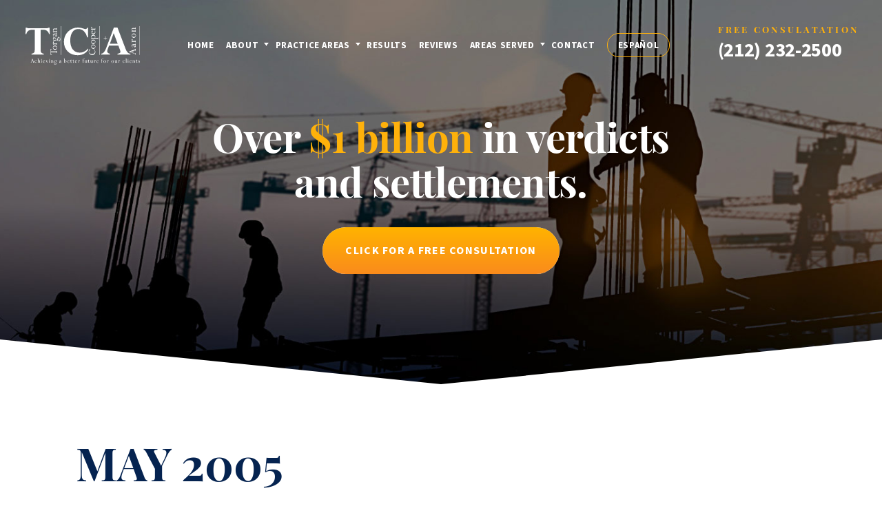

--- FILE ---
content_type: text/html; charset=UTF-8
request_url: https://www.torgancooperaaron.com/2005/05/
body_size: 199645
content:

<!DOCTYPE html>
<html lang="en-US">

  <head>

    <!-- Meta Stuff -->
    <meta charset="UTF-8" />
<script type="text/javascript">
/* <![CDATA[ */
 var gform;gform||(document.addEventListener("gform_main_scripts_loaded",function(){gform.scriptsLoaded=!0}),window.addEventListener("DOMContentLoaded",function(){gform.domLoaded=!0}),gform={domLoaded:!1,scriptsLoaded:!1,initializeOnLoaded:function(o){gform.domLoaded&&gform.scriptsLoaded?o():!gform.domLoaded&&gform.scriptsLoaded?window.addEventListener("DOMContentLoaded",o):document.addEventListener("gform_main_scripts_loaded",o)},hooks:{action:{},filter:{}},addAction:function(o,n,r,t){gform.addHook("action",o,n,r,t)},addFilter:function(o,n,r,t){gform.addHook("filter",o,n,r,t)},doAction:function(o){gform.doHook("action",o,arguments)},applyFilters:function(o){return gform.doHook("filter",o,arguments)},removeAction:function(o,n){gform.removeHook("action",o,n)},removeFilter:function(o,n,r){gform.removeHook("filter",o,n,r)},addHook:function(o,n,r,t,i){null==gform.hooks[o][n]&&(gform.hooks[o][n]=[]);var e=gform.hooks[o][n];null==i&&(i=n+"_"+e.length),gform.hooks[o][n].push({tag:i,callable:r,priority:t=null==t?10:t})},doHook:function(n,o,r){var t;if(r=Array.prototype.slice.call(r,1),null!=gform.hooks[n][o]&&((o=gform.hooks[n][o]).sort(function(o,n){return o.priority-n.priority}),o.forEach(function(o){"function"!=typeof(t=o.callable)&&(t=window[t]),"action"==n?t.apply(null,r):r[0]=t.apply(null,r)})),"filter"==n)return r[0]},removeHook:function(o,n,t,i){var r;null!=gform.hooks[o][n]&&(r=(r=gform.hooks[o][n]).filter(function(o,n,r){return!!(null!=i&&i!=o.tag||null!=t&&t!=o.priority)}),gform.hooks[o][n]=r)}}); 
/* ]]> */
</script>

    <meta name="viewport" content="width=device-width, initial-scale=1, maximum-scale=5" />

    <title>
      May 2005 |    </title>

    <link rel="profile" href="https://gmpg.org/xfn/11" />
    <link rel="pingback" href="https://www.torgancooperaaron.com/xmlrpc.php" />

    <link rel="preconnect" href="https://fonts.gstatic.com/" crossorigin>

    <style>

      
        
          @import url('https://use.typekit.net/tvc3xue.css');

                
      
    </style>

    <style>

      
    </style>

    <!-- WordPress Header Hook - Prints scripts or data in the head tag on the front end -->
    <meta name='robots' content='noindex, follow' />

	<!-- This site is optimized with the Yoast SEO plugin v18.5.1 - https://yoast.com/wordpress/plugins/seo/ -->
	<title>May 2005 |</title>
	<meta property="og:locale" content="en_US" />
	<meta property="og:type" content="website" />
	<meta property="og:title" content="May 2005 |" />
	<meta property="og:url" content="https://www.torgancooperaaron.com/2005/05/" />
	<meta name="twitter:card" content="summary_large_image" />
	<script type="application/ld+json" class="yoast-schema-graph">{"@context":"https://schema.org","@graph":[{"@type":"WebSite","@id":"https://www.torgancooperaaron.com/#website","url":"https://www.torgancooperaaron.com/","name":"","description":"","potentialAction":[{"@type":"SearchAction","target":{"@type":"EntryPoint","urlTemplate":"https://www.torgancooperaaron.com/?s={search_term_string}"},"query-input":"required name=search_term_string"}],"inLanguage":"en-US"},{"@type":"CollectionPage","@id":"https://www.torgancooperaaron.com/2005/05/#webpage","url":"https://www.torgancooperaaron.com/2005/05/","name":"May 2005 |","isPartOf":{"@id":"https://www.torgancooperaaron.com/#website"},"breadcrumb":{"@id":"https://www.torgancooperaaron.com/2005/05/#breadcrumb"},"inLanguage":"en-US","potentialAction":[{"@type":"ReadAction","target":["https://www.torgancooperaaron.com/2005/05/"]}]},{"@type":"BreadcrumbList","@id":"https://www.torgancooperaaron.com/2005/05/#breadcrumb","itemListElement":[{"@type":"ListItem","position":1,"name":"Home","item":"https://www.torgancooperaaron.com/"},{"@type":"ListItem","position":2,"name":"Archives for May 2005"}]}]}</script>
	<!-- / Yoast SEO plugin. -->


<style id='classic-theme-styles-inline-css' type='text/css'>
/*! This file is auto-generated */
.wp-block-button__link{color:#fff;background-color:#32373c;border-radius:9999px;box-shadow:none;text-decoration:none;padding:calc(.667em + 2px) calc(1.333em + 2px);font-size:1.125em}.wp-block-file__button{background:#32373c;color:#fff;text-decoration:none}
</style>
<style id='global-styles-inline-css' type='text/css'>
body{--wp--preset--color--black: #000000;--wp--preset--color--cyan-bluish-gray: #abb8c3;--wp--preset--color--white: #ffffff;--wp--preset--color--pale-pink: #f78da7;--wp--preset--color--vivid-red: #cf2e2e;--wp--preset--color--luminous-vivid-orange: #ff6900;--wp--preset--color--luminous-vivid-amber: #fcb900;--wp--preset--color--light-green-cyan: #7bdcb5;--wp--preset--color--vivid-green-cyan: #00d084;--wp--preset--color--pale-cyan-blue: #8ed1fc;--wp--preset--color--vivid-cyan-blue: #0693e3;--wp--preset--color--vivid-purple: #9b51e0;--wp--preset--gradient--vivid-cyan-blue-to-vivid-purple: linear-gradient(135deg,rgba(6,147,227,1) 0%,rgb(155,81,224) 100%);--wp--preset--gradient--light-green-cyan-to-vivid-green-cyan: linear-gradient(135deg,rgb(122,220,180) 0%,rgb(0,208,130) 100%);--wp--preset--gradient--luminous-vivid-amber-to-luminous-vivid-orange: linear-gradient(135deg,rgba(252,185,0,1) 0%,rgba(255,105,0,1) 100%);--wp--preset--gradient--luminous-vivid-orange-to-vivid-red: linear-gradient(135deg,rgba(255,105,0,1) 0%,rgb(207,46,46) 100%);--wp--preset--gradient--very-light-gray-to-cyan-bluish-gray: linear-gradient(135deg,rgb(238,238,238) 0%,rgb(169,184,195) 100%);--wp--preset--gradient--cool-to-warm-spectrum: linear-gradient(135deg,rgb(74,234,220) 0%,rgb(151,120,209) 20%,rgb(207,42,186) 40%,rgb(238,44,130) 60%,rgb(251,105,98) 80%,rgb(254,248,76) 100%);--wp--preset--gradient--blush-light-purple: linear-gradient(135deg,rgb(255,206,236) 0%,rgb(152,150,240) 100%);--wp--preset--gradient--blush-bordeaux: linear-gradient(135deg,rgb(254,205,165) 0%,rgb(254,45,45) 50%,rgb(107,0,62) 100%);--wp--preset--gradient--luminous-dusk: linear-gradient(135deg,rgb(255,203,112) 0%,rgb(199,81,192) 50%,rgb(65,88,208) 100%);--wp--preset--gradient--pale-ocean: linear-gradient(135deg,rgb(255,245,203) 0%,rgb(182,227,212) 50%,rgb(51,167,181) 100%);--wp--preset--gradient--electric-grass: linear-gradient(135deg,rgb(202,248,128) 0%,rgb(113,206,126) 100%);--wp--preset--gradient--midnight: linear-gradient(135deg,rgb(2,3,129) 0%,rgb(40,116,252) 100%);--wp--preset--font-size--small: 13px;--wp--preset--font-size--medium: 20px;--wp--preset--font-size--large: 36px;--wp--preset--font-size--x-large: 42px;--wp--preset--spacing--20: 0.44rem;--wp--preset--spacing--30: 0.67rem;--wp--preset--spacing--40: 1rem;--wp--preset--spacing--50: 1.5rem;--wp--preset--spacing--60: 2.25rem;--wp--preset--spacing--70: 3.38rem;--wp--preset--spacing--80: 5.06rem;--wp--preset--shadow--natural: 6px 6px 9px rgba(0, 0, 0, 0.2);--wp--preset--shadow--deep: 12px 12px 50px rgba(0, 0, 0, 0.4);--wp--preset--shadow--sharp: 6px 6px 0px rgba(0, 0, 0, 0.2);--wp--preset--shadow--outlined: 6px 6px 0px -3px rgba(255, 255, 255, 1), 6px 6px rgba(0, 0, 0, 1);--wp--preset--shadow--crisp: 6px 6px 0px rgba(0, 0, 0, 1);}:where(.is-layout-flex){gap: 0.5em;}:where(.is-layout-grid){gap: 0.5em;}body .is-layout-flow > .alignleft{float: left;margin-inline-start: 0;margin-inline-end: 2em;}body .is-layout-flow > .alignright{float: right;margin-inline-start: 2em;margin-inline-end: 0;}body .is-layout-flow > .aligncenter{margin-left: auto !important;margin-right: auto !important;}body .is-layout-constrained > .alignleft{float: left;margin-inline-start: 0;margin-inline-end: 2em;}body .is-layout-constrained > .alignright{float: right;margin-inline-start: 2em;margin-inline-end: 0;}body .is-layout-constrained > .aligncenter{margin-left: auto !important;margin-right: auto !important;}body .is-layout-constrained > :where(:not(.alignleft):not(.alignright):not(.alignfull)){max-width: var(--wp--style--global--content-size);margin-left: auto !important;margin-right: auto !important;}body .is-layout-constrained > .alignwide{max-width: var(--wp--style--global--wide-size);}body .is-layout-flex{display: flex;}body .is-layout-flex{flex-wrap: wrap;align-items: center;}body .is-layout-flex > *{margin: 0;}body .is-layout-grid{display: grid;}body .is-layout-grid > *{margin: 0;}:where(.wp-block-columns.is-layout-flex){gap: 2em;}:where(.wp-block-columns.is-layout-grid){gap: 2em;}:where(.wp-block-post-template.is-layout-flex){gap: 1.25em;}:where(.wp-block-post-template.is-layout-grid){gap: 1.25em;}.has-black-color{color: var(--wp--preset--color--black) !important;}.has-cyan-bluish-gray-color{color: var(--wp--preset--color--cyan-bluish-gray) !important;}.has-white-color{color: var(--wp--preset--color--white) !important;}.has-pale-pink-color{color: var(--wp--preset--color--pale-pink) !important;}.has-vivid-red-color{color: var(--wp--preset--color--vivid-red) !important;}.has-luminous-vivid-orange-color{color: var(--wp--preset--color--luminous-vivid-orange) !important;}.has-luminous-vivid-amber-color{color: var(--wp--preset--color--luminous-vivid-amber) !important;}.has-light-green-cyan-color{color: var(--wp--preset--color--light-green-cyan) !important;}.has-vivid-green-cyan-color{color: var(--wp--preset--color--vivid-green-cyan) !important;}.has-pale-cyan-blue-color{color: var(--wp--preset--color--pale-cyan-blue) !important;}.has-vivid-cyan-blue-color{color: var(--wp--preset--color--vivid-cyan-blue) !important;}.has-vivid-purple-color{color: var(--wp--preset--color--vivid-purple) !important;}.has-black-background-color{background-color: var(--wp--preset--color--black) !important;}.has-cyan-bluish-gray-background-color{background-color: var(--wp--preset--color--cyan-bluish-gray) !important;}.has-white-background-color{background-color: var(--wp--preset--color--white) !important;}.has-pale-pink-background-color{background-color: var(--wp--preset--color--pale-pink) !important;}.has-vivid-red-background-color{background-color: var(--wp--preset--color--vivid-red) !important;}.has-luminous-vivid-orange-background-color{background-color: var(--wp--preset--color--luminous-vivid-orange) !important;}.has-luminous-vivid-amber-background-color{background-color: var(--wp--preset--color--luminous-vivid-amber) !important;}.has-light-green-cyan-background-color{background-color: var(--wp--preset--color--light-green-cyan) !important;}.has-vivid-green-cyan-background-color{background-color: var(--wp--preset--color--vivid-green-cyan) !important;}.has-pale-cyan-blue-background-color{background-color: var(--wp--preset--color--pale-cyan-blue) !important;}.has-vivid-cyan-blue-background-color{background-color: var(--wp--preset--color--vivid-cyan-blue) !important;}.has-vivid-purple-background-color{background-color: var(--wp--preset--color--vivid-purple) !important;}.has-black-border-color{border-color: var(--wp--preset--color--black) !important;}.has-cyan-bluish-gray-border-color{border-color: var(--wp--preset--color--cyan-bluish-gray) !important;}.has-white-border-color{border-color: var(--wp--preset--color--white) !important;}.has-pale-pink-border-color{border-color: var(--wp--preset--color--pale-pink) !important;}.has-vivid-red-border-color{border-color: var(--wp--preset--color--vivid-red) !important;}.has-luminous-vivid-orange-border-color{border-color: var(--wp--preset--color--luminous-vivid-orange) !important;}.has-luminous-vivid-amber-border-color{border-color: var(--wp--preset--color--luminous-vivid-amber) !important;}.has-light-green-cyan-border-color{border-color: var(--wp--preset--color--light-green-cyan) !important;}.has-vivid-green-cyan-border-color{border-color: var(--wp--preset--color--vivid-green-cyan) !important;}.has-pale-cyan-blue-border-color{border-color: var(--wp--preset--color--pale-cyan-blue) !important;}.has-vivid-cyan-blue-border-color{border-color: var(--wp--preset--color--vivid-cyan-blue) !important;}.has-vivid-purple-border-color{border-color: var(--wp--preset--color--vivid-purple) !important;}.has-vivid-cyan-blue-to-vivid-purple-gradient-background{background: var(--wp--preset--gradient--vivid-cyan-blue-to-vivid-purple) !important;}.has-light-green-cyan-to-vivid-green-cyan-gradient-background{background: var(--wp--preset--gradient--light-green-cyan-to-vivid-green-cyan) !important;}.has-luminous-vivid-amber-to-luminous-vivid-orange-gradient-background{background: var(--wp--preset--gradient--luminous-vivid-amber-to-luminous-vivid-orange) !important;}.has-luminous-vivid-orange-to-vivid-red-gradient-background{background: var(--wp--preset--gradient--luminous-vivid-orange-to-vivid-red) !important;}.has-very-light-gray-to-cyan-bluish-gray-gradient-background{background: var(--wp--preset--gradient--very-light-gray-to-cyan-bluish-gray) !important;}.has-cool-to-warm-spectrum-gradient-background{background: var(--wp--preset--gradient--cool-to-warm-spectrum) !important;}.has-blush-light-purple-gradient-background{background: var(--wp--preset--gradient--blush-light-purple) !important;}.has-blush-bordeaux-gradient-background{background: var(--wp--preset--gradient--blush-bordeaux) !important;}.has-luminous-dusk-gradient-background{background: var(--wp--preset--gradient--luminous-dusk) !important;}.has-pale-ocean-gradient-background{background: var(--wp--preset--gradient--pale-ocean) !important;}.has-electric-grass-gradient-background{background: var(--wp--preset--gradient--electric-grass) !important;}.has-midnight-gradient-background{background: var(--wp--preset--gradient--midnight) !important;}.has-small-font-size{font-size: var(--wp--preset--font-size--small) !important;}.has-medium-font-size{font-size: var(--wp--preset--font-size--medium) !important;}.has-large-font-size{font-size: var(--wp--preset--font-size--large) !important;}.has-x-large-font-size{font-size: var(--wp--preset--font-size--x-large) !important;}
.wp-block-navigation a:where(:not(.wp-element-button)){color: inherit;}
:where(.wp-block-post-template.is-layout-flex){gap: 1.25em;}:where(.wp-block-post-template.is-layout-grid){gap: 1.25em;}
:where(.wp-block-columns.is-layout-flex){gap: 2em;}:where(.wp-block-columns.is-layout-grid){gap: 2em;}
.wp-block-pullquote{font-size: 1.5em;line-height: 1.6;}
</style>
<link rel="https://api.w.org/" href="https://www.torgancooperaaron.com/wp-json/" /><link rel="EditURI" type="application/rsd+xml" title="RSD" href="https://www.torgancooperaaron.com/xmlrpc.php?rsd" />
<meta name="generator" content="WordPress 6.4.7" />
<style>@charset "UTF-8";/*! Theme Name:TCA Theme Author:1POINT21 */
/*! CSS Main Stylesheet - Please do not edit this file! 1. Use Dashboard --> Appearance --> Customize to add additional css 2. Or pull the site and database down to your local environment and use the scss folder to preprocess the css */ .slick-slider{position:relative;display:block;box-sizing:border-box;-webkit-user-select:none;-moz-user-select:none;-ms-user-select:none;user-select:none;-webkit-touch-callout:none;-khtml-user-select:none;touch-action:pan-y;-webkit-tap-highlight-color:transparent}.slick-list{position:relative;display:block;overflow:hidden;margin:0;padding:0}.slick-list:focus{outline:none}.slick-list.dragging{cursor:pointer;cursor:hand}.slick-slider .slick-track,
.slick-slider .slick-list{-webkit-transform:translate3d(0, 0, 0);transform:translate3d(0, 0, 0)}.slick-track{position:relative;top:0;left:0;display:block;margin-left:auto;margin-right:auto}.slick-track:before,
.slick-track:after{display:table;content:""}.slick-track:after{clear:both}.slick-loading .slick-track{visibility:hidden}.slick-slide{display:none;float:left;height:100%;min-height:1px}[dir=rtl] .slick-slide{float:right}.slick-slide img{display:block}.slick-slide.slick-loading img{display:none}.slick-slide.dragging img{pointer-events:none}.slick-initialized .slick-slide{display:block}.slick-loading .slick-slide{visibility:hidden}.slick-vertical .slick-slide{display:block;height:auto;border:1px solid transparent}.slick-arrow.slick-hidden{display:none}.slick-prev,
.slick-next{font-size:0;line-height:0;position:absolute;top:50%;display:block;width:20px;height:20px;padding:0;-webkit-transform:translate(0, -50%);transform:translate(0, -50%);cursor:pointer;color:transparent;border:none;outline:none;background:transparent}.slick-prev:hover,
.slick-prev:focus,
.slick-next:hover,
.slick-next:focus{color:transparent;outline:none;background:transparent}.slick-prev:hover:before,
.slick-prev:focus:before,
.slick-next:hover:before,
.slick-next:focus:before{opacity:1}.slick-prev.slick-disabled:before,
.slick-next.slick-disabled:before{opacity:0.25}.slick-prev:before,
.slick-next:before{font-family:arial;font-size:20px;line-height:1;opacity:0.75;color:white;-webkit-font-smoothing:antialiased;-moz-osx-font-smoothing:grayscale}.slick-prev{left:-25px}[dir=rtl] .slick-prev{right:-25px;left:auto}.slick-prev:before{content:"←"}[dir=rtl] .slick-prev:before{content:"→"}.slick-next{right:-25px}[dir=rtl] .slick-next{right:auto;left:-25px}.slick-next:before{content:"→"}[dir=rtl] .slick-next:before{content:"←"}.slick-dotted.slick-slider{margin-bottom:0px}.slick-dots{position:absolute;bottom:-25px;display:block;width:100%;padding:0;margin:0;list-style:none;text-align:center}.slick-dots li{position:relative;display:inline-block;width:20px;height:20px;margin:0 5px;padding:0;cursor:pointer}.slick-dots li button{font-size:0;line-height:0;display:block;width:20px;height:20px;padding:5px;cursor:pointer;color:transparent;border:0;outline:none;background:transparent}.slick-dots li button:hover,
.slick-dots li button:focus{outline:none}.slick-dots li button:hover:before,
.slick-dots li button:focus:before{opacity:1}.slick-dots li button:before{font-family:arial;font-size:6px;line-height:20px;position:absolute;top:0;left:0;width:20px;height:20px;content:"•";text-align:center;opacity:0.25;color:black;-webkit-font-smoothing:antialiased;-moz-osx-font-smoothing:grayscale}.slick-dots li.slick-active button:before{opacity:0.75;color:black}/*! Lity - v3.0.0-dev - 2018-07-09
* http://sorgalla.com/lity/
* Copyright (c) 2015-2018 Jan Sorgalla;Licensed MIT */
.lity-active,
.lity-active body{overflow:hidden}.lity{z-index:9990;position:fixed;top:0;right:0;bottom:0;left:0;white-space:nowrap;background:#0b0b0b;background:rgba(0, 0, 0, 0.9);outline:none !important;opacity:0;transition:opacity 0.3s ease}.lity.lity-opened{opacity:1}.lity.lity-closed{opacity:0}.lity *{box-sizing:border-box}.lity-wrap{z-index:9990;position:fixed;top:0;right:0;bottom:0;left:0;text-align:center;outline:none !important}.lity-wrap:before{content:"";display:inline-block;height:100%;vertical-align:middle;margin-right:-0.25em}.lity-loader{z-index:9991;color:#fff;position:absolute;top:50%;margin-top:-0.8em;width:100%;text-align:center;font-size:14px;font-family:Arial, Helvetica, sans-serif;opacity:0;transition:opacity 0.3s ease}.lity-loading .lity-loader{opacity:1}.lity-container{z-index:9992;position:relative;text-align:left;vertical-align:middle;display:inline-block;white-space:normal;max-width:100%;max-height:100%;outline:none !important}.lity-content{z-index:9993;width:100%;-webkit-transform:scale(1);transform:scale(1);transition:-webkit-transform 0.3s ease;transition:transform 0.3s ease;transition:transform 0.3s ease, -webkit-transform 0.3s ease}.lity-loading .lity-content,
.lity-closed .lity-content{-webkit-transform:scale(0.8);transform:scale(0.8)}.lity-content:after{content:"";position:absolute;left:0;top:0;bottom:0;display:block;right:0;width:auto;height:auto;z-index:-1;box-shadow:0 0 8px rgba(0, 0, 0, 0.6)}.lity-close,
.lity-close:hover,
.lity-close:focus,
.lity-close:active,
.lity-close:visited{z-index:9994;width:35px;height:35px;position:fixed;right:0;top:0;-webkit-appearance:none;cursor:pointer;text-decoration:none;text-align:center;padding:0;color:#fff;font-style:normal;font-size:35px;font-family:Arial, Baskerville, monospace;line-height:35px;text-shadow:0 1px 2px rgba(0, 0, 0, 0.6);border:0;background:none;box-shadow:none}.lity-close::-moz-focus-inner{border:0;padding:0}.lity-close:active{top:1px}.lity-image img{max-width:100%;display:block;line-height:0;border:0}.lity-iframe .lity-container{width:100%;max-width:964px}.lity-iframe-container{width:100%;height:0;padding-top:56.25%;overflow:auto;pointer-events:auto;-webkit-transform:translateZ(0);transform:translateZ(0);-webkit-overflow-scrolling:touch}.lity-iframe-container iframe{position:absolute;display:block;top:0;left:0;width:100%;height:100%;box-shadow:0 0 8px rgba(0, 0, 0, 0.6);background:#000}.lity-hide{display:none}*{margin:0;padding:0;outline:none}a{outline:none}a img{border:none}textarea{resize:none}*,
*:before,
*:after{box-sizing:border-box}html,
body{overflow-x:hidden}html{scroll-behavior:smooth;-webkit-text-size-adjust:100%}body{-webkit-font-smoothing:antialiased;-moz-osx-font-smoothing:grayscale;line-height:1;-webkit-tap-highlight-color:rgba(255, 255, 255, 0)}/*
html.fixed, body.fixed{overflow:hidden;height:100%}*/
a{cursor:pointer}header,
section,
nav,
footer{display:block}h1,
h2,
h3,
h4{font-style:normal;font-weight:400}@-webkit-keyframes underline{0%{width:0%;height:3px}100%{width:100%;height:3px}}@-webkit-keyframes underlineBack{0%{width:100%;height:3px}100%{width:0%;height:3px}}@-webkit-keyframes viewFill{0%{width:133px;height:3px}50%{width:100%;height:3px}100%{width:100%;height:100%;background:transparent linear-gradient(90deg, #FFB300 0%, #FA8B1C 100%) 0% 0% no-repeat padding-box}}@-webkit-keyframes dirFill{0%{width:121px;height:3px}50%{width:100%;height:3px}100%{width:100%;height:100%;background:transparent linear-gradient(90deg, #FFB300 0%, #FA8B1C 100%) 0% 0% no-repeat padding-box}}@-webkit-keyframes readFill{0%{width:87px;height:3px}50%{width:100%;height:3px}100%{width:100%;height:100%;background:transparent linear-gradient(90deg, #FFB300 0%, #FA8B1C 100%) 0% 0% no-repeat padding-box}}@-webkit-keyframes rotate{0%{-webkit-transform:rotate(0);transform:rotate(0);-webkit-transform-origin:center;transform-origin:center}100%{-webkit-transform:rotate(-10deg) translateY(-4px) translateX(4px);transform:rotate(-10deg) translateY(-4px) translateX(4px);-webkit-transform-origin:center;transform-origin:center}}@-webkit-keyframes rotateBack{0%{-webkit-transform:rotate(-10deg) translateY(-4px) translateX(4px);transform:rotate(-10deg) translateY(-4px) translateX(4px);-webkit-transform-origin:center;transform-origin:center}100%{-webkit-transform:rotate(0);transform:rotate(0);-webkit-transform-origin:center;transform-origin:center}}@-webkit-keyframes rotateTwo{from{-webkit-transform:rotate(0);transform:rotate(0);-webkit-transform-origin:center;transform-origin:center}to{-webkit-transform:rotate(-15deg);transform:rotate(-15deg);-webkit-transform-origin:center;transform-origin:center}}@-webkit-keyframes rotateOut{from{-webkit-transform:rotate(-15deg);transform:rotate(-15deg);-webkit-transform-origin:center;transform-origin:center}to{-webkit-transform:rotate(0);transform:rotate(0);-webkit-transform-origin:center;transform-origin:center}}@-webkit-keyframes rotateThree{from{-webkit-transform:rotate(0);transform:rotate(0);-webkit-transform-origin:center;transform-origin:center}to{-webkit-transform:rotate(-10deg) translateX(4px) translateY(-4px);transform:rotate(-10deg) translateX(4px) translateY(-4px);-webkit-transform-origin:center;transform-origin:center}}@-webkit-keyframes rotateThreeOut{from{-webkit-transform:rotate(-10deg) translateX(4px) translateY(-4px);transform:rotate(-10deg) translateX(4px) translateY(-4px);-webkit-transform-origin:center;transform-origin:center}to{-webkit-transform:rotate(0);transform:rotate(0);-webkit-transform-origin:center;transform-origin:center}}@media screen and (min-width:1199px){.seperator.animate path#Path_33{stroke-dasharray:1000;stroke-dashoffset:1000;transition:stroke-dashoffset 4s linear}#section-one #banner-video-wrapper{opacity:0;transition:opacity 2.4s cubic-bezier(0.165, 0.84, 0.44, 1), -webkit-transform 2.4s cubic-bezier(0.165, 0.84, 0.44, 1);transition:opacity 2.4s cubic-bezier(0.165, 0.84, 0.44, 1), transform 2.4s cubic-bezier(0.165, 0.84, 0.44, 1);transition:opacity 2.4s cubic-bezier(0.165, 0.84, 0.44, 1), transform 2.4s cubic-bezier(0.165, 0.84, 0.44, 1), -webkit-transform 2.4s cubic-bezier(0.165, 0.84, 0.44, 1)}#section-one .banner-title{opacity:0;transition:opacity 2.4s cubic-bezier(0.165, 0.84, 0.44, 1), -webkit-transform 2.4s cubic-bezier(0.165, 0.84, 0.44, 1);transition:opacity 2.4s cubic-bezier(0.165, 0.84, 0.44, 1), transform 2.4s cubic-bezier(0.165, 0.84, 0.44, 1);transition:opacity 2.4s cubic-bezier(0.165, 0.84, 0.44, 1), transform 2.4s cubic-bezier(0.165, 0.84, 0.44, 1), -webkit-transform 2.4s cubic-bezier(0.165, 0.84, 0.44, 1)}#section-one .free-consult-button{opacity:0;transition:opacity 2.4s cubic-bezier(0.165, 0.84, 0.44, 1), -webkit-transform 2.4s cubic-bezier(0.165, 0.84, 0.44, 1);transition:opacity 2.4s cubic-bezier(0.165, 0.84, 0.44, 1), transform 2.4s cubic-bezier(0.165, 0.84, 0.44, 1);transition:opacity 2.4s cubic-bezier(0.165, 0.84, 0.44, 1), transform 2.4s cubic-bezier(0.165, 0.84, 0.44, 1), -webkit-transform 2.4s cubic-bezier(0.165, 0.84, 0.44, 1)}#section-one #banner-sp-wrapper{opacity:0;transition:opacity 3.5s cubic-bezier(0.165, 0.84, 0.44, 1), -webkit-transform 3.5s cubic-bezier(0.165, 0.84, 0.44, 1);transition:opacity 3.5s cubic-bezier(0.165, 0.84, 0.44, 1), transform 3.5s cubic-bezier(0.165, 0.84, 0.44, 1);transition:opacity 3.5s cubic-bezier(0.165, 0.84, 0.44, 1), transform 3.5s cubic-bezier(0.165, 0.84, 0.44, 1), -webkit-transform 3.5s cubic-bezier(0.165, 0.84, 0.44, 1)}body.ready #section-one #banner-video-wrapper{opacity:1}body.ready #section-one .banner-title{opacity:1;transition-delay:0.4s}body.ready #section-one .free-consult-button{opacity:1;transition-delay:0.4s}body.ready #section-one #banner-sp-wrapper{opacity:1;transition-delay:0.9s}#section-three .about-us-right img{-webkit-transform:scale(1.2);transform:scale(1.2);transition:transform 1200ms cubic-bezier(0.17, 0.66, 0.34, 0.98), -webkit-transform 1200ms cubic-bezier(0.17, 0.66, 0.34, 0.98)}#section-three .about-us-right .img-text-block .block-title, #section-three .about-us-right .img-text-block .block-text{opacity:0;transition:opacity 2.4s cubic-bezier(0.165, 0.84, 0.44, 1), -webkit-transform 2.4s cubic-bezier(0.165, 0.84, 0.44, 1);transition:opacity 2.4s cubic-bezier(0.165, 0.84, 0.44, 1), transform 2.4s cubic-bezier(0.165, 0.84, 0.44, 1);transition:opacity 2.4s cubic-bezier(0.165, 0.84, 0.44, 1), transform 2.4s cubic-bezier(0.165, 0.84, 0.44, 1), -webkit-transform 2.4s cubic-bezier(0.165, 0.84, 0.44, 1)}#section-three.visible .about-us-left .seperator.animate path#Path_33{stroke-dashoffset:0;transition-delay:500ms}#section-three.visible .about-us-right img{-webkit-transform:scale(1);transform:scale(1);transition-delay:300ms, 300ms}#section-three.visible .about-us-right .img-text-block .block-title, #section-three.visible .about-us-right .img-text-block .block-text{opacity:1;transition-delay:1s}#section-four.visible .sec-four-flex .seperator.animate path#Path_33{stroke-dashoffset:0;transition-delay:500ms}#section-five .section-hero img{-webkit-transform:scale(1.2);transform:scale(1.2);transition:transform 1200ms cubic-bezier(0.17, 0.66, 0.34, 0.98), -webkit-transform 1200ms cubic-bezier(0.17, 0.66, 0.34, 0.98)}#section-five.visible .section-hero img{-webkit-transform:scale(1);transform:scale(1);transition-delay:300ms, 300ms}#section-six .sec-six-left .six-img-wrapper img{-webkit-transform:scale(1.2);transform:scale(1.2);transition:transform 1200ms cubic-bezier(0.17, 0.66, 0.34, 0.98), -webkit-transform 1200ms cubic-bezier(0.17, 0.66, 0.34, 0.98)}#section-six .sec-six-left .logo-block img{opacity:0;transition:opacity 2.4s cubic-bezier(0.165, 0.84, 0.44, 1), -webkit-transform 2.4s cubic-bezier(0.165, 0.84, 0.44, 1);transition:opacity 2.4s cubic-bezier(0.165, 0.84, 0.44, 1), transform 2.4s cubic-bezier(0.165, 0.84, 0.44, 1);transition:opacity 2.4s cubic-bezier(0.165, 0.84, 0.44, 1), transform 2.4s cubic-bezier(0.165, 0.84, 0.44, 1), -webkit-transform 2.4s cubic-bezier(0.165, 0.84, 0.44, 1)}#section-six.visible .sec-six-left .six-img-wrapper img{-webkit-transform:scale(1);transform:scale(1);transition-delay:300ms, 300ms}#section-six.visible .sec-six-left .logo-block img{opacity:1;transition-delay:1s}#section-seven.visible #section-seven-inner .seperator.animate path#Path_33{stroke-dashoffset:0;transition-delay:500ms}#consultation.visible .footer-left .seperator.animate path#Path_33{stroke-dashoffset:0;transition-delay:500ms}body.ready #internal-page .seperator.animate path#Path_33{stroke-dashoffset:0;transition-delay:200ms}}.content{font-size:18px;line-height:30px;font-family:source-sans-pro;color:#000;font-weight:400;font-style:normal;text-decoration:none}@media screen and (min-width:768px){.content{font-size:18px;line-height:30px}}.content strong{font-weight:700}.content p{margin-bottom:25px}.content a:not(.button),
.content span.go-back{color:#000;font-weight:700;text-decoration:underline;transition:all 200ms ease-in-out}.content a:not(.button):hover,
.content span.go-back:hover{color:#000;text-decoration:none}.content h2{padding-bottom:28px;font-size:25px;letter-spacing:-0.01em;line-height:35px;font-family:playfair-display;color:#EFA300;font-weight:700;font-style:normal;text-decoration:none}@media screen and (min-width:768px){.content h2{font-size:30px;line-height:41px}}@media screen and (min-width:1170px){.content h2{padding-top:12px}}.content h2 span{display:inline-block;font-size:9px;vertical-align:top;position:relative;top:-2px}.content h3{padding-bottom:12px;font-size:22px;line-height:30px;font-family:source-sans-pro;color:#052350;font-weight:700;font-style:normal;text-decoration:none}.content h3 span{font-size:10px;vertical-align:top;position:relative;top:-3px}.content h4,
.content .h4{padding-bottom:18px;font-size:21px;line-height:32px;font-family:source-sans-pro;color:#7E8A9D;font-weight:700;font-style:normal;text-decoration:none}.content ul{list-style:none;margin-bottom:25px}.content ul li{position:relative;padding-left:20px;padding-bottom:25px}@media screen and (min-width:1170px){.content ul li{padding-left:40px}}.content ul li:before{background:transparent linear-gradient(180deg, #FFB300 0%, #FA8B1C 100%) 0% 0% no-repeat padding-box;border-radius:50%;position:absolute;top:10px;left:0;width:6px;height:6px;content:"";display:block}@media screen and (min-width:768px){.content ul li:before{position:absolute;top:11px;left:0}}@media screen and (min-width:1170px){.content ul li:before{position:absolute;top:13px;left:0}}.content ul.single-line-list li{padding-bottom:1px}.content ol{list-style:none;counter-reset:item}.content ol > li{counter-increment:item;position:relative;padding-left:28px;padding-bottom:20px}@media screen and (min-width:1170px){.content ol > li{padding-left:40px}}.content ol > li:before{content:counter(item) ".";font-weight:700;color:#FEB10B;position:absolute;top:0;left:0}.content blockquote,
.content .blockquote{padding:25px 0 35px;max-width:850px;font-size:24px;letter-spacing:-0.01em;line-height:38px;font-family:playfair-display;color:#FC9A12;font-weight:700;font-style:normal;text-decoration:none}@media screen and (min-width:768px){.content blockquote,
.content .blockquote{padding:45px 0 55px;font-size:30px;line-height:46px}}@media screen and (min-width:1170px){.content blockquote,
.content .blockquote{font-size:32px;line-height:42px}}@media screen and (min-width:1380px){.content blockquote,
.content .blockquote{padding:45px 0 70px;font-size:38px;line-height:50px}}@media screen and (min-width:1695px){.content blockquote,
.content .blockquote{font-size:40px;line-height:53px}}.content blockquote > p,
.content .blockquote > p{margin-bottom:0}.content blockquote span,
.content .blockquote span{display:block;padding-top:15px;font-size:14px;letter-spacing:1.4;line-height:16px;font-family:georgia, serif;color:#FEB10B;font-weight:700;text-transform:uppercase;font-style:normal;text-decoration:none}@media screen and (min-width:1170px){.content blockquote span,
.content .blockquote span{padding-top:20px}}.content blockquote:after,
.content .blockquote:after{display:block;content:url("https://www.torgancooperaaron.com/wp-content/themes/tca-theme/images/quote-detail.svg");position:relative;bottom:11px}@media screen and (max-width:767px){.content a.button{margin:25px auto 27px}}@media screen and (min-width:530px){.alignleft,
img.alignleft{float:left;margin-right:24px;margin-top:7px}}@media screen and (min-width:530px){.alignright,
img.alignright{float:right;margin-left:24px;margin-top:7px}}.aligncenter,
img.aligncenter{margin-left:auto;margin-right:auto}.alignleft,
img.alignleft,
.alignright,
img.alignright,
.aligncenter,
img.aligncenter{max-width:100%;height:auto;display:block;margin-bottom:12px}img.alignleft,
img.aligncenter,
img.alignright{border:16px solid #fff}#internal-page{background:#FFFFFF}.page-container{background:#FFFFFF;padding:45px 30px 90px;margin-left:auto;margin-right:auto}@media screen and (min-width:768px){.page-container{padding:65px 60px 175px}}@media screen and (min-width:1170px){.page-container{padding:85px 91px 225px 77px}}@media screen and (min-width:1380px){.page-container{padding:90px 112px 260px}}@media screen and (min-width:1695px){.page-container{padding:100px 110px 320px}}.page-container.no-banner-layout{padding-top:0px}@media screen and (min-width:1170px){.page-container.no-banner-layout{padding-top:50px}}@media screen and (min-width:1170px){.page-container.no-banner-layout .page-content-inner{padding-top:0;margin-top:-15px}}.page-container.two-col{padding:36px 30px 100px}@media screen and (min-width:768px){.page-container.two-col{padding:65px 60px 160px}}@media screen and (min-width:1170px){.page-container.two-col{padding:90px 100px 232px 110px}}@media screen and (min-width:1380px){.page-container.two-col{display:-webkit-flex;display:flex;-webkit-justify-content:center;justify-content:center;padding:95px 100px 250px}}@media screen and (min-width:1695px){.page-container.two-col{max-width:1700px;margin-right:auto;margin-left:auto;padding:86px 180px 315px 180px}}.page-container.two-col .seperator{text-align:left;margin-top:27px}@media screen and (min-width:1380px){.page-content{max-width:918px;-webkit-flex-grow:1;flex-grow:1}}.default-title-wrapper .seperator{margin:11px 0 20px;text-align:left}@media screen and (min-width:768px){.default-title-wrapper .seperator{margin:24px 0 23px}}@media screen and (min-width:1380px){.default-title-wrapper .seperator{margin:30px 0 23px}}.default-title-wrapper .seperator svg{width:100px}.page-title{font-size:38px;line-height:45px;font-family:playfair-display, serif;color:#052350;font-weight:700;text-transform:uppercase;font-style:normal;text-decoration:none}@media screen and (min-width:768px){.page-title{font-size:55px;line-height:61px}}@media screen and (min-width:1170px){.page-title{font-size:65px;line-height:70px}}.default-page-title .page-title{display:inline-block;margin-left:auto;margin-right:auto;font-size:36px;line-height:39px;font-family:playfair-display, serif;color:#000;font-weight:700;font-style:normal;text-decoration:none}@media screen and (min-width:768px){.default-page-title .page-title{margin-left:auto;margin-right:auto;font-size:50px;line-height:54px;text-align:left}}@media screen and (min-width:1170px){.default-page-title .page-title{max-width:100%;width:100%;margin:0}}@media screen and (min-width:1380px){.default-page-title .page-title{font-size:60px;line-height:64px}}@media screen and (min-width:1695px){.default-page-title .page-title{font-size:70px;line-height:70px}}.default-page-title .page-title:after{content:"";display:block;width:100%;height:1px;background:#70707038;position:relative;bottom:-32px}@media screen and (min-width:768px){.default-page-title .page-title:after{bottom:-52px}}.single .page-title{font-size:36px;line-height:46px}@media screen and (min-width:768px){.single .page-title{font-size:40px;line-height:50px}}@media screen and (min-width:1170px){.single .page-title{font-size:45px;line-height:55px}}@media screen and (min-width:1380px){.single .page-title{font-size:48px;line-height:58px}}@media screen and (min-width:1695px){.single .page-title{font-size:50px;line-height:60px}}.page-title.center + .seperator{margin:21px auto 12px}.video{position:relative;width:100%}.video-overlay{pointer-events:none;position:absolute;top:0;left:0;width:100%;height:100%;display:-webkit-flex;display:flex;-webkit-justify-content:center;justify-content:center;-webkit-align-items:center;align-items:center;z-index:1}.video-overlay .play-button{background:#fff;border-radius:50%;position:relative;display:-webkit-flex;display:flex;-webkit-justify-content:center;justify-content:center;-webkit-align-items:center;align-items:center;width:46px;height:46px;transition:all 200ms ease-in-out}@media screen and (min-width:768px){.video-overlay .play-button{width:59px;height:59px}}.video-overlay .play-button:after{content:"";display:block;transition:all 200ms ease-in-out;position:absolute;top:18px;left:22px;width:0;height:0;border-top:5px solid transparent;border-bottom:5px solid transparent;border-left:7px solid #052350;border-right:none}@media screen and (min-width:768px){.video-overlay .play-button:after{border-top:8px solid transparent;border-bottom:8px solid transparent;border-left:10px solid #052350;top:22px;left:26px}}.video:hover .video-overlay:before{opacity:0.43 !important;z-index:-1}.video:hover .play-button{background:#052350}.video:hover .play-button:after{border-left-color:#fff}.seperator.animate #Path_33{fill:none;stroke:#feb10b;stroke-width:1px;stroke-linecap:round;stroke-linejoin:round;stroke-miterlimit:10}.center{text-align:center}.seperator{display:block;text-align:center;margin:12px auto}@media screen and (min-width:768px){.mobile-only{display:none !important}}@media screen and (max-width:767px){.mobile-hide{display:none !important}}@media screen and (min-width:1170px){.tablet-only{display:none !important}}.tablet-hide{display:none !important}@media screen and (min-width:1170px){.tablet-hide{display:block !important}}@media screen and (min-width:1695px){.desktop-hide{display:none !important}}.desktop-only{display:none !important}@media screen and (min-width:1695px){.desktop-only{display:block !important}}.button{border-radius:50px;position:relative;z-index:1;display:block;width:-webkit-max-content;width:-moz-max-content;width:max-content;margin-left:auto;margin-right:auto;padding:20px 21px;font-size:13px;letter-spacing:0.08em;line-height:1;font-family:source-sans-pro, sans-serif;color:#fff;font-weight:700;text-transform:uppercase;font-style:normal;text-decoration:none}@media screen and (min-width:768px){.button{padding:21px 33px;font-size:15px}}.button:hover{color:#FEB10B}.button:hover:after{opacity:0}.button:before, .button:after{border-radius:50px;width:100%;height:100%;position:absolute;top:0;left:0;z-index:-1;content:"";display:block}.button:before{background:#fff}.button:after{opacity:1;transition:all 200ms ease-in-out;background:transparent linear-gradient(180deg, #FFB300 0%, #FA8B1C 100%) 0% 0% no-repeat padding-box}@media screen and (min-width:768px){.free-consult-button{padding:26px 33px 26px;font-size:16px}}.gform_wrapper .gform_fields .gfield input::-webkit-input-placeholder,
.gform_wrapper .gform_fields .gfield textarea::-webkit-input-placeholder{color:#000;font-family:source-sans-pro, sans-serif;font-size:16px;line-height:20px}.gform_wrapper .gform_fields .gfield input::-moz-placeholder,
.gform_wrapper .gform_fields .gfield textarea::-moz-placeholder{color:#000;font-family:source-sans-pro, sans-serif;font-size:16px;line-height:20px}@media screen and (min-width:768px){.gform_wrapper .gform_fields .gfield input::-moz-placeholder,
.gform_wrapper .gform_fields .gfield textarea::-moz-placeholder{font-size:18px}}.gform_wrapper .gform_fields .gfield input:-moz-placeholder,
.gform_wrapper .gform_fields .gfield textarea:-moz-placeholder{color:#000;font-family:source-sans-pro, sans-serif;font-size:16px;line-height:20px}@media screen and (min-width:768px){.gform_wrapper .gform_fields .gfield input:-moz-placeholder,
.gform_wrapper .gform_fields .gfield textarea:-moz-placeholder{font-size:18px}}.gform_wrapper .gform_fields .gfield input:-ms-input-placeholder,
.gform_wrapper .gform_fields .gfield textarea:-ms-input-placeholder{color:#000;font-family:source-sans-pro, sans-serif;font-size:16px;line-height:20px}@media screen and (min-width:768px){.gform_wrapper .gform_fields .gfield input:-ms-input-placeholder,
.gform_wrapper .gform_fields .gfield textarea:-ms-input-placeholder{font-size:18px}}.gform_wrapper .gform_fields .gfield input::-moz-placeholder,
.gform_wrapper .gform_fields .gfield textarea::-moz-placeholder{color:#000;font-family:source-sans-pro, sans-serif;font-size:16px;line-height:20px}@media screen and (min-width:768px){.gform_wrapper .gform_fields .gfield input::-moz-placeholder,
.gform_wrapper .gform_fields .gfield textarea::-moz-placeholder{font-size:18px}}.gform_body{position:relative}.gform_wrapper.gravity-theme .gform_title{display:none}.gform_wrapper.gravity-theme .gform_required_legend{display:none}.gform_wrapper.gravity-theme .gfield{position:relative}.gform_wrapper.gravity-theme .gfield label{display:none}.gform_wrapper.gravity-theme .gfield input[type=text],
.gform_wrapper.gravity-theme .gfield textarea{border:none;font-family:source-sans-pro, sans-serif;color:#000;font-size:16px;line-height:20px;padding:11px 30px 12px 16px}@media screen and (min-width:768px){.gform_wrapper.gravity-theme .gfield input[type=text],
.gform_wrapper.gravity-theme .gfield textarea{font-size:18px;line-height:22px;padding:17px 35px 18px 19px}}.gform_wrapper.gravity-theme .gfield textarea{padding-top:20px;height:208px !important}@media screen and (min-width:768px){.gform_wrapper.gravity-theme .gfield textarea{height:261px !important}}.gform_wrapper.gravity-theme .gfield:after{content:"•";display:block;color:#FEB10B;font-size:18px;position:absolute;right:21px;top:17px}@media screen and (min-width:768px){.gform_wrapper.gravity-theme .gform_fields{grid-column-gap:3% !important;grid-row-gap:19px !important}}.gform_wrapper.gravity-theme .gform_footer,
.gform_wrapper.gravity-theme .gform_page_footer{margin:19px 0 0 !important;padding:14px 27px 12px !important}@media screen and (min-width:768px){.gform_wrapper.gravity-theme .gform_footer,
.gform_wrapper.gravity-theme .gform_page_footer{padding:20px 27px !important}}.gform_wrapper.gravity-theme .gform_footer input,
.gform_wrapper.gravity-theme .gform_page_footer input,
.gform_wrapper.gravity-theme .gofmr_footer button{margin:0 auto !important;padding:0 !important}.gform_wrapper.gravity-theme input[type=submit]{background:transparent;border:none;cursor:pointer;font-size:15px;letter-spacing:0.08em;line-height:18px;font-family:source-sans-pro, sans-serif;color:#FFFFFF;font-weight:700;text-transform:uppercase;font-style:normal;text-decoration:none}.gform_footer{position:relative}.gform_footer button{border:none}.gform_footer:hover input[type=submit]{color:#FEB10B}.gform_wrapper .gform_validation_errors{display:none}.gform_wrapper .gfield_validation_message,
.gform_wrapper .validation_message{background:transparent !important;border:none !important;padding:0 !important;color:red !important}input{border-radius:0;-webkit-appearance:none}body .gform_wrapper .gform_validation_container{display:none}.validation_error{display:none}body img.gform_ajax_spinner{display:none !important}li.gform_hidden{display:none !important}#mywistia{width:100%;height:100%;position:absolute;top:0;left:0;z-index:1}.video-thumb:not(.testimonial-video){position:relative;display:-webkit-flex;display:flex;width:100%}.video-thumb:not(.testimonial-video) .video-overlay{pointer-events:none;z-index:1;position:absolute;width:100%;height:100%;top:0;left:0}.video-thumb:not(.testimonial-video) .video-overlay svg{-webkit-transform:scale(1);transform:scale(1);transition:transform 1200ms cubic-bezier(0.17, 0.66, 0.34, 0.98), -webkit-transform 1200ms cubic-bezier(0.17, 0.66, 0.34, 0.98)}.video-thumb:not(.testimonial-video) .video-overlay svg #Polygon_11 path:last-of-type{-webkit-animation:rotateBack 500ms forwards;animation:rotateBack 500ms forwards}.video-thumb:not(.testimonial-video) .video-overlay img,
.video-thumb:not(.testimonial-video) .video-overlay .img{position:absolute;left:50%;top:32%;-webkit-transform:translateX(-50%);transform:translateX(-50%);z-index:2}@media screen and (min-width:768px){.video-thumb:not(.testimonial-video) .video-overlay img,
.video-thumb:not(.testimonial-video) .video-overlay .img{top:35%}}.video-thumb:before,
.video:not(#banner-video-wrapper):before{content:"";display:block;position:absolute;width:100%;height:100%;top:0;left:0;background:transparent linear-gradient(180deg, #FFB300 0%, #FA8B1C 100%);opacity:0}.video-thumb:hover:before,
.video:not(#banner-video-wrapper):hover:before{transition:300ms ease-in;opacity:0.43}.video-thumb:hover .video-overlay svg,
.video:not(#banner-video-wrapper):hover .video-overlay svg{-webkit-transform:scale(1.05);transform:scale(1.05);transition:transform 1200ms cubic-bezier(0.17, 0.66, 0.34, 0.98), -webkit-transform 1200ms cubic-bezier(0.17, 0.66, 0.34, 0.98)}.video-thumb:hover .video-overlay svg #Polygon_11 path:last-of-type,
.video:not(#banner-video-wrapper):hover .video-overlay svg #Polygon_11 path:last-of-type{-webkit-animation:rotate 500ms forwards;animation:rotate 500ms forwards}img.wistia-thumbnail{width:100%}.mywistia{width:100%;height:auto}header{width:100%}@media screen and (max-width:767px){header{position:relative;background:#052350}}@media screen and (min-width:768px){header{position:absolute;top:0;left:0;z-index:5}}@media screen and (max-width:1169px){body:not(.home) header{position:relative;background:#052350}}@media screen and (min-width:768px) and (max-width:1169px){body:not(.home) header .logo img{height:50px}body:not(.home) header .header-left{padding-top:12px}body:not(.home) header .phone-wrapper{padding-top:15px}}@media screen and (max-width:1169px){.home header.sticky-header{position:relative;background:#052350}}@media screen and (min-width:768px) and (max-width:1169px){.home header.sticky-header .logo img{height:50px}.home header.sticky-header .header-left{padding-top:12px}.home header.sticky-header .phone-wrapper{padding-top:15px}}.solid-header,
.sticky-header{position:relative;background:#052350}@media screen and (min-width:1170px){.solid-header .header-inner,
.sticky-header .header-inner{padding-top:19px;padding-bottom:16px}.solid-header .logo img,
.sticky-header .logo img{height:50px}.solid-header nav,
.sticky-header nav{top:13px}.solid-header .phone-wrapper,
.sticky-header .phone-wrapper{margin-right:25px}}@media screen and (min-width:1695px){.solid-header .logo img,
.sticky-header .logo img{height:65px}.solid-header nav,
.sticky-header nav{top:18px}.solid-header .phone-wrapper,
.sticky-header .phone-wrapper{padding-top:4px}}.header-inner{display:-webkit-flex;display:flex;-webkit-justify-content:space-between;justify-content:space-between}@media screen and (min-width:1170px){.header-inner{padding-top:38px}}.header-left{display:-webkit-flex;display:flex}@media screen and (max-width:767px){.header-left{-webkit-justify-content:center;justify-content:center;padding-left:16px}}@media screen and (min-width:768px){.header-left{-webkit-flex-shrink:0;flex-shrink:0;width:auto;height:70px;border:none;padding-left:18px;padding-top:25px}}@media screen and (min-width:1170px){.header-left{height:auto;padding-left:37px;padding-top:0}}@media screen and (min-width:1380px){.header-left{padding-left:45px}}@media screen and (min-width:1695px){.header-left{-webkit-flex-basis:383px;flex-basis:383px}}.logo{display:-webkit-flex;display:flex;-webkit-align-items:center;align-items:center}.logo img{height:38.8px;position:relative}@media screen and (min-width:768px){.logo img{height:56px}}@media screen and (min-width:1380px){.logo img{height:69px}}.header-right{display:-webkit-flex;display:flex}@media screen and (max-width:767px){.header-right{-webkit-justify-content:space-between;justify-content:space-between}}@media screen and (min-width:768px){.header-right{-webkit-justify-content:flex-end;justify-content:flex-end}}@media screen and (min-width:1170px){.header-right{-webkit-flex-grow:1;flex-grow:1}}.phone-wrapper{width:-webkit-max-content;width:-moz-max-content;width:max-content;-webkit-flex-shrink:0;flex-shrink:0}@media screen and (max-width:767px){.phone-wrapper{display:-webkit-flex;display:flex;-webkit-flex-direction:column;flex-direction:column;-webkit-justify-content:center;justify-content:center;padding-right:14px}}@media screen and (min-width:768px){.phone-wrapper{margin-right:30px;padding-top:25px}}@media screen and (min-width:1170px){.phone-wrapper{margin-right:34px;padding-top:0}}@media screen and (min-width:1380px){.phone-wrapper{margin-right:37px}}.phone-wrapper .header-cta{display:block;text-align:right;padding-bottom:6px;font-size:9px;letter-spacing:0.25em;line-height:1;font-family:playfair-display, serif;color:#FEB10B;font-weight:700;text-transform:uppercase;font-style:normal;text-decoration:none}@media screen and (min-width:768px){.phone-wrapper .header-cta{font-size:12px}}@media screen and (min-width:1170px){.phone-wrapper .header-cta{font-size:13px;padding-bottom:8px}}@media screen and (min-width:1695px){.phone-wrapper .header-cta{font-size:14px}}a.header-phone{-webkit-flex-shrink:0;flex-shrink:0;height:-webkit-max-content;height:-moz-max-content;height:max-content;text-align:right;font-size:22px;letter-spacing:-0.01em;line-height:1;font-family:source-sans-pro, sans-serif;color:#fff;font-weight:700;font-style:normal;text-decoration:none}@media screen and (min-width:768px){a.header-phone{font-size:28px}}@media screen and (min-width:1170px){a.header-phone{font-size:28px}}@media screen and (min-width:1380px){a.header-phone{font-size:30px}}@media screen and (min-width:1695px){a.header-phone{font-size:32px}}.menu-wrapper{display:-webkit-flex;display:flex;-webkit-align-items:center;align-items:center;-webkit-flex-direction:column;flex-direction:column;width:59px;height:75px;cursor:pointer;padding-top:20px;background:transparent linear-gradient(180deg, #FFB300 0%, #FA8B1C 100%) 0% 0% no-repeat padding-box;z-index:10}@media screen and (min-width:768px){.menu-wrapper{width:75px;height:75px}}@media screen and (min-width:1170px){.menu-wrapper{display:none}}.menu-wrapper span.menu-bar{display:block;background:#fff;margin-bottom:4px;width:35px;height:3px}.menu-wrapper span.menu-bar:last-of-type{margin-bottom:0}@media screen and (min-width:768px){.menu-wrapper span.menu-bar{width:40px}}.menu-wrapper span.menu-title{display:block;padding-top:7px;font-size:13px;letter-spacing:0.05em;line-height:1;font-family:source-sans-pro, sans-serif;color:#fff;font-weight:700;text-transform:uppercase;font-style:normal;text-decoration:none}@media screen and (min-width:768px){.menu-wrapper span.menu-title{font-size:14px}}.nav-is-open{overflow:hidden}.nav-is-open .menu-wrapper .menu-bar:nth-of-type(1){position:relative;-webkit-transform:rotate(45deg);transform:rotate(45deg);top:7px}.nav-is-open .menu-wrapper .menu-bar:nth-of-type(2){-webkit-transform:rotate(-45deg);transform:rotate(-45deg)}.nav-is-open .menu-wrapper .menu-bar:nth-of-type(3){display:none}.nav-is-open .menu-wrapper .menu-title{padding-top:17px}#sticky-header{opacity:0;visibility:hidden;transition:all 200ms ease-in-out;width:100%;-webkit-transform:translateX(0);transform:translateX(0);position:absolute;top:0;left:0}#sticky-header.sticky{opacity:1;visibility:visible;position:fixed;top:0;left:0;z-index:10}nav{opacity:0;visibility:hidden;-webkit-transform:translateY(-35px);transform:translateY(-35px);overflow-y:scroll;-webkit-overflow-scrolling:touch;transition:opacity 300ms ease-in-out, visibility 300ms ease-in-out, -webkit-transform 600ms cubic-bezier(0.17, 0.66, 0.34, 0.98);transition:opacity 300ms ease-in-out, visibility 300ms ease-in-out, transform 600ms cubic-bezier(0.17, 0.66, 0.34, 0.98);transition:opacity 300ms ease-in-out, visibility 300ms ease-in-out, transform 600ms cubic-bezier(0.17, 0.66, 0.34, 0.98), -webkit-transform 600ms cubic-bezier(0.17, 0.66, 0.34, 0.98);width:100%;height:calc(100vh - 75px);position:fixed;top:75px;left:0;background:#fff;padding-top:20px;width:100%}@media screen and (min-width:768px){nav{-webkit-transform:translate(100%, 0px);transform:translate(100%, 0px)}}@media screen and (min-width:1170px){nav{background:#000;opacity:1;visibility:visible;-webkit-transform:translateY(0px);transform:translateY(0px);position:relative;box-shadow:none;background:transparent;padding:0;top:14px;width:100%;height:auto;max-width:690px}}@media screen and (min-width:1380px){nav{max-width:692px}}@media screen and (min-width:1695px){nav{max-width:985px}}nav ul{list-style:none}nav ul li a{text-decoration:none;padding:12px 30px;display:block;cursor:pointer}@media screen and (min-width:768px){nav ul li a{padding:12px 40px}}@media screen and (min-width:1170px){nav ul li a{padding:0;color:#fff}}@media screen and (min-width:1170px){nav{overflow-y:unset;display:-webkit-flex;display:flex;-webkit-justify-content:flex-start;justify-content:flex-start;max-width:890px;-webkit-flex-basis:82%;flex-basis:82%}}@media screen and (min-width:1380px){nav{max-width:1010px}}@media screen and (min-width:1695px){nav{-webkit-flex-basis:82%;flex-basis:82%;max-width:1245px}}nav .menu-header{width:100%}@media screen and (min-width:1170px){nav ul.menu{display:-webkit-flex;display:flex;-webkit-justify-content:space-between;justify-content:space-between;margin:0 auto;position:relative;top:6px;max-width:700px}}@media screen and (min-width:1380px){nav ul.menu{max-width:805px;margin-right:25px;top:4px}}@media screen and (min-width:1695px){nav ul.menu{max-width:850px;margin-right:39px;top:6px}}nav ul.menu > li{position:relative;font-size:14px;letter-spacing:0.05em;line-height:16px;font-family:source-sans-pro, sans-serif;font-weight:700;text-transform:uppercase;font-style:normal;text-decoration:none}@media screen and (min-width:1170px){nav ul.menu > li{padding:0 0 20px;font-size:13px}}@media screen and (min-width:1380px){nav ul.menu > li{font-size:14px}}@media screen and (min-width:1695px){nav ul.menu > li{padding:0 18px 20px}}@media screen and (min-width:1170px){nav ul.menu > li:first-of-type{padding-left:0}}@media screen and (min-width:1170px){nav ul.menu > li:last-of-type{padding-right:0;padding:0;border-radius:35px;position:relative;bottom:10px}nav ul.menu > li:last-of-type a{padding:10px 16px 9px}nav ul.menu > li:last-of-type a:before{content:"";display:block;position:absolute;height:100%;top:0;left:0;bottom:0;z-index:-1;border-radius:35px;border:1px solid #FEB10B;background:transparent;opacity:1}nav ul.menu > li:last-of-type a:hover{padding:11px 16px 10px}nav ul.menu > li:last-of-type a:hover:before{border:1px solid transparent;background:transparent linear-gradient(180deg, #FFB300 0%, #FA8B1C 100%) 0% 0% no-repeat padding-box}}nav ul.menu > li > a{color:#052350;transition:color 200ms ease-in-out}@media screen and (min-width:1170px){nav ul.menu > li > a{color:#fff;position:relative}}@media screen and (min-width:1170px) and (min-width:1170px){nav ul.menu > li > a:before{content:"";display:block;background:#FEB10B;height:4px;width:100%;position:absolute;bottom:-7px;opacity:0;transition:opacity 300ms ease-in-out}}@media screen and (min-width:1170px){nav ul.menu > li:not(:last-of-type):not(.current-menu-item) > a:before{-webkit-animation:underlineBack 0.5s forwards;animation:underlineBack 0.5s forwards}}@media screen and (min-width:1170px){nav ul.menu > li:not(:last-of-type):hover > a:before{-webkit-animation:underline 0.5s forwards;animation:underline 0.5s forwards;opacity:1}}@media screen and (min-width:1170px){nav ul.menu > li.current-menu-item > a:before{opacity:1}}nav ul.menu > li.current-menu-ancestor > a:before{opacity:1;-webkit-animation:none !important;animation:none !important}nav ul.menu > li.menu-item-has-children{background:transparent;position:relative}@media screen and (min-width:1170px){nav ul.menu > li.menu-item-has-children:hover ul.sub-menu{opacity:1;visibility:visible;-webkit-transform:translateY(0px);transform:translateY(0px)}}@media screen and (min-width:1170px){nav ul.menu > li.menu-item-has-children.active{background:#fff;padding:0;margin:0;background:transparent}}nav ul.menu > li.menu-item-has-children > a{position:relative;display:block}nav ul.menu > li.menu-item-has-children > a:after{content:"";position:relative;border-style:solid;border-width:5px 3.5px 0 3.5px;border-color:#052350 transparent transparent transparent;left:8px;top:10px}@media screen and (min-width:1170px){nav ul.menu > li.menu-item-has-children > a:after{border-top-color:#fff}}nav ul.menu > li.menu-item-has-children > a.active{color:#FEB10B}nav ul.menu > li.menu-item-has-children > a.active:after{border-top-color:#FEB10B}@media screen and (min-width:1170px){nav ul.menu > li.menu-item-has-children > a.active{color:#fff}}nav ul.menu li ul.sub-menu{max-height:0;opacity:0;visibility:hidden;transition:all 300ms cubic-bezier(0.17, 0.66, 0.34, 0.98)}@media screen and (min-width:1170px){nav ul.menu li ul.sub-menu{padding:18px 0;background:#052350;max-height:3000px;width:250px;-webkit-transform:translateY(-10px);transform:translateY(-10px);transition:opacity 300ms ease-in-out, visibility 300ms ease-in-out, -webkit-transform 500ms cubic-bezier(0.17, 0.66, 0.34, 0.98);transition:opacity 300ms ease-in-out, visibility 300ms ease-in-out, transform 500ms cubic-bezier(0.17, 0.66, 0.34, 0.98);transition:opacity 300ms ease-in-out, visibility 300ms ease-in-out, transform 500ms cubic-bezier(0.17, 0.66, 0.34, 0.98), -webkit-transform 500ms cubic-bezier(0.17, 0.66, 0.34, 0.98);position:absolute;top:34px;left:0}}nav ul.menu li ul.sub-menu.active{opacity:1;visibility:visible;max-height:3000px;background:#F4F4F4;padding-bottom:15px;position:relative}@media screen and (min-width:1170px){nav ul.menu li ul.sub-menu.active{padding:11px 0;background:#052350;padding:0;-webkit-transform:translateY(0);transform:translateY(0);opacity:0;visibility:hidden;background:unset}}nav ul.menu li ul.sub-menu.active li a{padding:7px 40px}@media screen and (min-width:1170px){nav ul.menu li ul.sub-menu.active li a{padding:14px 40px}}@media screen and (max-width:1169px){nav ul.menu li ul.sub-menu.active:before{content:"";display:block;background:transparent linear-gradient(90deg, #FFB300 0%, #FA8B1C 100%) 0% 0% no-repeat padding-box;height:5px;width:100%;margin-bottom:15px}}nav ul.menu li ul.sub-menu li a{transition:color 200ms ease-in-out;font-size:14px;letter-spacing:0.05em;line-height:20px;font-family:source-sans-pro, sans-serif;color:#052350;font-weight:700;text-transform:uppercase;font-style:normal;text-decoration:none}@media screen and (min-width:1170px){nav ul.menu li ul.sub-menu li a{color:#fff;font-size:14px;line-height:18px;display:block;padding:8px 32px 8px 28px;transition:200ms all ease-in-out}}nav ul.menu li ul.sub-menu li a:hover{color:#FEB10B}nav ul.menu li ul.sub-menu li.menu-item-has-children{position:relative}nav ul.menu li ul.sub-menu li.menu-item-has-children > a{width:-webkit-max-content;width:-moz-max-content;width:max-content}nav ul.menu li ul.sub-menu li.menu-item-has-children > a:after{content:"+";position:relative;right:-7px}@media screen and (min-width:1170px){nav ul.menu li ul.sub-menu li.menu-item-has-children > ul.sub-menu{padding:18px 0;position:absolute;width:300px;background:#052350;-webkit-transform:none;transform:none;top:0%;left:100%;max-height:0;opacity:0;visibility:hidden;transition:all 300ms cubic-bezier(0.17, 0.66, 0.34, 0.98)}}nav ul.menu li ul.sub-menu li.menu-item-has-children > ul.sub-menu.active{opacity:1;visibility:visible;max-height:3000px;background:#F4F4F4;padding-bottom:15px;position:relative}nav ul.menu li ul.sub-menu li.menu-item-has-children > ul.sub-menu.active li a{padding:6px 50px}@media screen and (min-width:1170px){nav ul.menu li ul.sub-menu li.menu-item-has-children:hover > ul.sub-menu{opacity:1;visibility:visible;max-height:3000px}}nav.nav-open{opacity:1;visibility:visible;-webkit-transform:translateY(0px);transform:translateY(0px);z-index:9}#internal-banner{min-height:130px;display:block;-webkit-justify-content:center;justify-content:center;-webkit-align-items:center;align-items:center}@media screen and (min-width:768px){#internal-banner{min-height:250px}}@media screen and (min-width:1170px){#internal-banner{display:block;height:558px;-webkit-clip-path:polygon(0 calc(100% - 65px), 50% 100%, 100% calc(100% - 65px), 100% 0, 0 0);clip-path:polygon(0 calc(100% - 65px), 50% 100%, 100% calc(100% - 65px), 100% 0, 0 0)}}@media screen and (min-width:1380px){#internal-banner{-webkit-clip-path:polygon(0 calc(100% - 75px), 50% 100%, 100% calc(100% - 75px), 100% 0, 0 0);clip-path:polygon(0 calc(100% - 75px), 50% 100%, 100% calc(100% - 75px), 100% 0, 0 0)}}@media screen and (min-width:1695px){#internal-banner{-webkit-clip-path:polygon(0 calc(100% - 100px), 50% 100%, 100% calc(100% - 100px), 100% 0, 0 0);clip-path:polygon(0 calc(100% - 100px), 50% 100%, 100% calc(100% - 100px), 100% 0, 0 0)}}#internal-banner-content{position:relative;z-index:1;text-align:center;width:100%;padding:20px 0}@media screen and (min-width:768px){#internal-banner-content{padding:35px 0}}@media screen and (min-width:1170px){#internal-banner-content{padding-top:175px}}@media screen and (min-width:1695px){#internal-banner-content{padding-top:171px}}#internal-banner-content .banner-title{margin:0 auto 10px;max-width:350px;font-size:28px;line-height:33px}@media screen and (min-width:768px){#internal-banner-content .banner-title{max-width:530px;margin:0 auto 25px;font-size:40px;line-height:45px}}@media screen and (min-width:1170px){#internal-banner-content .banner-title{max-width:750px;font-size:58px;line-height:65px}}@media screen and (min-width:1380px){#internal-banner-content .banner-title{margin-bottom:32px}}@media screen and (min-width:1695px){#internal-banner-content .banner-title{font-size:62px;line-height:68px}}#internal-banner-content a.button{margin:0 auto}@media screen and (max-width:1169px){#internal-banner-content a.button{padding:20px 31px;font-size:13px}}#default-banner-image{width:100%;position:absolute;top:0;left:0;z-index:-1;height:100%}@media screen and (min-width:1170px){#default-banner-image{height:558px;top:0}}#default-banner-image img{-o-object-fit:cover;object-fit:cover;max-width:100%;height:auto;display:block;position:absolute;top:0;left:0;width:100%;height:100%;-o-object-position:top;object-position:top}#sidebar-wrapper{margin-top:50px}@media screen and (min-width:1170px){#sidebar-wrapper{margin-top:70px;max-width:100%}}@media screen and (min-width:1380px){#sidebar-wrapper{margin:0;padding-top:0;-webkit-order:1;order:1;-webkit-flex-shrink:0;flex-shrink:0;-webkit-flex-basis:315px;flex-basis:315px;margin-left:86px}}@media screen and (min-width:1695px){#sidebar-wrapper{margin-left:165px}}.sidebar-box .widget:last-of-type{margin-bottom:0}.widget{position:relative;margin-bottom:40px;background:#052350;padding:44px 54px 40px 38px}@media screen and (min-width:768px){.widget{padding:50px 54px 50px 48px}}@media screen and (min-width:1380px){.widget{margin-bottom:58px}}.widget:last-of-type{margin-bottom:0}.widget ul{list-style:none}.widget ul li{position:relative}.widget ul li.menu-item-has-children > a:after{content:"+";font-size:18px;color:#fff;position:absolute;right:13px;top:14px}.widget ul li.menu-item > ul.sub-menu{display:none}.widget ul li.current-menu-ancestor > ul.sub-menu{display:block}.widget ul.menu > li{padding:7px 0;font-size:16px;line-height:22px;font-family:source-sans-pro, sans-serif;font-weight:400;text-transform:capitalize;font-style:normal;text-decoration:none}@media screen and (min-width:1380px){.widget ul.menu > li{font-size:17px;line-height:30px}}.widget ul.menu > li:last-of-type{border-bottom:none;padding-bottom:0}.widget ul.menu > li > a{color:#fff;text-decoration:none;display:block;cursor:pointer;transition:200ms all ease-in-out}@media screen and (min-width:1170px){.widget ul.menu > li > a:hover{color:#FEB10B}}.widget ul.menu > li ul{display:block}.widget ul.sub-menu{padding:10px 0 10px 26px;display:none}@media screen and (min-width:768px){.widget ul.sub-menu{padding:5px 0 5px 26px}}.widget ul.sub-menu > li{padding:2px 0;font-size:16px;letter-spacing:0;line-height:30px;font-family:source-sans-pro, sans-serif;color:#fff;font-weight:700;text-transform:none;font-style:normal;text-decoration:none}@media screen and (min-width:1380px){.widget ul.sub-menu > li{padding:3px 0;font-size:17px;line-height:30px}}.widget ul.sub-menu > li:last-of-type{padding-bottom:7px}@media screen and (min-width:1380px){.widget ul.sub-menu > li:last-of-type{padding-bottom:10px}}.widget ul.sub-menu > li a{color:inherit;text-decoration:none;transition:all 200ms ease-in-out}.widget ul.sub-menu > li a:hover{color:#052350}h3.widget-title{position:relative;text-decoration:none;display:block;cursor:pointer;transition:200ms all ease-in-out;padding-bottom:10px;font-size:16px;letter-spacing:0.1em;line-height:24px;font-family:source-sans-pro, sans-serif;color:#B4BDCB;font-weight:700;text-transform:uppercase;font-style:normal;text-decoration:none}@media screen and (min-width:1695px){h3.widget-title{text-align:center;padding-bottom:20px}}h3.widget-title:after{display:block;content:url("https://www.torgancooperaaron.com/wp-content/themes/tca-theme/images/design-detail-xs.svg");width:100%;position:relative}@media screen and (min-width:768px){.blog-sidebar .widget{padding:50px 49px 50px 48px}}@media screen and (min-width:1695px){.blog-sidebar .widget h3.widget-title{text-align:left}}.blog-sidebar .widget > ul > li{padding:7px 0;font-size:16px;line-height:20px;font-family:source-sans-pro, sans-serif;color:#fff;font-weight:400;font-style:normal;text-decoration:none}.blog-sidebar .widget > ul > li a{color:inherit;text-decoration:none;transition:all 200ms ease-in-out}.blog-sidebar .widget > ul > li a:hover{color:#B4BDCB}#consultation{position:relative;background:#052350;color:white;-webkit-clip-path:polygon(0 40px, 50% 0, 100% 40px, 100% 100%, 0 100%);clip-path:polygon(0 40px, 50% 0, 100% 40px, 100% 100%, 0 100%);margin-top:-45px}@media screen and (min-width:768px){#consultation{-webkit-clip-path:polygon(0 75px, 50% 0, 100% 75px, 100% 100%, 0 100%);clip-path:polygon(0 75px, 50% 0, 100% 75px, 100% 100%, 0 100%);margin-top:-80px}}@media screen and (min-width:1170px){#consultation{-webkit-clip-path:polygon(0 120px, 50% 0, 100% 120px, 100% 100%, 0 100%);clip-path:polygon(0 120px, 50% 0, 100% 120px, 100% 100%, 0 100%);margin-top:-125px}}@media screen and (min-width:1380px){#consultation{-webkit-clip-path:polygon(0 140px, 50% 0, 100% 140px, 100% 100%, 0 100%);clip-path:polygon(0 140px, 50% 0, 100% 140px, 100% 100%, 0 100%);margin-top:-145px}}@media screen and (min-width:1695px){#consultation{-webkit-clip-path:polygon(0 190px, 50% 0, 100% 190px, 100% 100%, 0 100%);clip-path:polygon(0 190px, 50% 0, 100% 190px, 100% 100%, 0 100%);margin-top:-195px}}#footer-inner{position:relative;padding:80px 0 85px;color:#FFFFFF}@media screen and (min-width:768px){#footer-inner{padding:132px 42px 114px}}@media screen and (min-width:1170px){#footer-inner{padding:180px 100px 130px}}@media screen and (min-width:1380px){#footer-inner{padding:173px 200px 118px}}@media screen and (min-width:1695px){#footer-inner{margin-left:auto;margin-right:auto;max-width:1720px;display:-webkit-flex;display:flex;-webkit-justify-content:space-between;justify-content:space-between;padding:253px 160px 130px}}.footer-left{box-shadow:0 0 10px rgba(0, 0, 0, 0.42);padding:40px 26px 48px}@media screen and (min-width:768px){.footer-left{padding:74px 43px 73px}}@media screen and (min-width:1170px){.footer-left{padding:74px 83px 73px}}@media screen and (min-width:1380px){.footer-left{padding:86px 85px 73px}}@media screen and (min-width:1695px){.footer-left{padding:86px 72px 73px;-webkit-flex-basis:842px;flex-basis:842px;-webkit-flex-shrink:0;flex-shrink:0;margin-right:93px}}.footer-left .seperator{margin:12px auto 20px}@media screen and (min-width:1170px){.footer-left .seperator{margin:12px auto 26px}}.footer-left .seperator svg{width:76px}@media screen and (min-width:1170px){.footer-left .seperator svg{width:unset}}.footer-left .gform_body{margin-left:auto;margin-right:auto}.footer-right{padding:67px 40px 0 26px}@media screen and (min-width:768px){.footer-right{padding:97px 30px 0}}@media screen and (min-width:1170px){.footer-right{padding:86px 0 0 0;display:-webkit-flex;display:flex;-webkit-justify-content:space-between;justify-content:space-between}}@media screen and (min-width:1695px){.footer-right{-webkit-flex-grow:1;flex-grow:1;display:block}}.footer-right span{display:block}.footer-right span.footer-col-title{padding-bottom:11px;font-size:16px;letter-spacing:0.25em;line-height:1;font-family:playfair-display, serif;color:#FEB10B;font-weight:700;text-transform:uppercase;font-style:normal;text-decoration:none}.footer-right span.mission-text{font-size:19px;line-height:30px;font-family:source-sans-pro, sans-serif;color:rgba(255, 255, 255, 0.7);font-weight:700;font-style:normal;text-decoration:none}@media screen and (min-width:768px){.footer-right span.mission-text{font-size:21px;line-height:32px}}.footer-text{font-size:18px;line-height:27px;font-family:source-sans-pro, sans-serif;font-weight:400;font-style:normal;text-decoration:none}.footer-title{display:block;text-align:center;font-size:38px;letter-spacing:-0.01em;line-height:53px;font-family:playfair-display, serif;color:#fff;font-weight:700;font-style:normal;text-decoration:none}@media screen and (min-width:768px){.footer-title{font-size:60px;line-height:85px}}.footer-title span{color:#FEB10B}.footer-right-col:first-of-type{padding-bottom:47px}@media screen and (min-width:1170px){.footer-right-col:first-of-type{-webkit-flex-basis:518px;flex-basis:518px}}@media screen and (min-width:1380px){.footer-right-col:first-of-type{-webkit-flex-basis:426px;flex-basis:426px}}@media screen and (min-width:1170px){.footer-right-col:last-of-type{-webkit-flex-basis:280px;flex-basis:280px}}@media screen and (min-width:1380px){.footer-right-col:last-of-type{-webkit-flex-basis:334px;flex-basis:334px}}.directions-link{text-decoration:none;position:relative;width:-webkit-max-content;width:-moz-max-content;width:max-content;display:block;margin:26px 0 44px;font-size:15px;letter-spacing:0.05em;line-height:18px;font-family:source-sans-pro, sans-serif;color:#fff;font-weight:700;text-transform:uppercase;font-style:normal;text-decoration:none;padding:9px 0 7px;transition:all 2s}.directions-link:after{content:"";display:block;background:transparent linear-gradient(90deg, #FFB300 0%, #FA8B1C 100%) 0% 0% no-repeat padding-box;width:121px;height:3px;position:absolute;bottom:0;left:50%;-webkit-transform:translateX(-50%);transform:translateX(-50%);transition:all 0.5s}.directions-link:hover{z-index:1;padding:9px 9px 7px}.directions-link:hover:after{-webkit-animation:dirFill 1s forwards;animation:dirFill 1s forwards;z-index:-1}.footer-phone{display:-webkit-flex;display:flex;-webkit-align-items:flex-end;align-items:flex-end}.footer-phone img{margin-right:15px}a.phone{text-decoration:none;font-size:24px;line-height:1;font-family:source-sans-pro, sans-serif;color:#fff;font-weight:900;font-style:normal;text-decoration:none}#copyright{background:#FFFFFF;padding:26px 20px 37px;font-size:11px;line-height:17px;font-family:source-sans-pro, sans-serif;color:#000000;font-weight:700;text-transform:uppercase;font-style:normal;text-decoration:none}@media screen and (min-width:768px){#copyright{padding:26px 30px 27px}}@media screen and (min-width:1170px){#copyright{font-size:12px;padding:28px 30px 24px}}#copyright #copyright-inner{text-align:center}@media screen and (min-width:768px){#copyright #copyright-inner{display:-webkit-flex;display:flex;-webkit-justify-content:space-between;justify-content:space-between;-webkit-align-items:center;align-items:center;font-size:13px}}@media screen and (min-width:1380px){#copyright #copyright-inner{font-size:14px}}@media screen and (max-width:767px){#copyright #copyright-inner .social-links{display:block;padding-bottom:10px}}#copyright ul{list-style:none}#copyright ul a.social-icon{position:relative;display:-webkit-inline-flex;display:inline-flex;margin-right:19px}#copyright ul a.social-icon svg path{transition:all 200ms ease-in-out}#copyright ul a.social-icon:hover svg path,
#copyright ul a.social-icon:hover svg circle{fill:#7E8A9D}#copyright ul li{display:inline-block;text-transform:none;font-weight:400}@media screen and (min-width:768px){#copyright ul li{position:relative;bottom:4px}}#copyright ul li:not(:first-of-type){padding-left:8px}#copyright ul li:not(:first-of-type):before{content:"|";position:relative;left:-4px}#copyright ul li a{color:inherit;text-decoration:none}#copyright ul li a:hover{text-decoration:underline}@media screen and (min-width:768px){#copyright ul li:nth-of-type(2) a:before{display:none}}#copyright #ilawyer{display:-webkit-flex;display:flex;-webkit-justify-content:center;justify-content:center;margin-top:8px;height:16.42px}@media screen and (min-width:1170px){#copyright #ilawyer{margin-top:0}}#copyright #ilawyer svg{height:16.42px}@media screen and (min-width:1170px){#copyright #ilawyer svg{height:20px}}#section-one{z-index:1;width:100%;overflow:hidden;position:relative;-webkit-clip-path:polygon(0 calc(100% - 30px), 50% 100%, 100% calc(100% - 30px), 100% 0, 0 0);clip-path:polygon(0 calc(100% - 30px), 50% 100%, 100% calc(100% - 30px), 100% 0, 0 0)}@media screen and (min-width:768px){#section-one{-webkit-clip-path:polygon(0 calc(100% - 70px), 50% 100%, 100% calc(100% - 70px), 100% 0, 0 0);clip-path:polygon(0 calc(100% - 70px), 50% 100%, 100% calc(100% - 70px), 100% 0, 0 0)}}@media screen and (min-width:1170px){#section-one{-webkit-clip-path:polygon(0 calc(100% - 115px), 50% 100%, 100% calc(100% - 115px), 100% 0, 0 0);clip-path:polygon(0 calc(100% - 115px), 50% 100%, 100% calc(100% - 115px), 100% 0, 0 0)}}@media screen and (min-width:1380px){#section-one{-webkit-clip-path:polygon(0 calc(100% - 140px), 50% 100%, 100% calc(100% - 140px), 100% 0, 0 0);clip-path:polygon(0 calc(100% - 140px), 50% 100%, 100% calc(100% - 140px), 100% 0, 0 0)}}@media screen and (min-width:1695px){#section-one{-webkit-clip-path:polygon(0 calc(100% - 190px), 50% 100%, 100% calc(100% - 190px), 100% 0, 0 0);clip-path:polygon(0 calc(100% - 190px), 50% 100%, 100% calc(100% - 190px), 100% 0, 0 0)}}#section-one-inner{position:relative;z-index:1;margin-left:auto;margin-right:auto;text-align:center;padding-top:28px;padding-bottom:95px}@media screen and (min-width:768px){#section-one-inner{padding:130px 0 142px}}@media screen and (min-width:1170px){#section-one-inner{padding:121px 0 190px 0}}#banner-video-wrapper{margin-left:auto;margin-right:auto;width:100%;position:relative;background:white;text-align:center;padding:10px 13px 7px;width:-webkit-max-content;width:-moz-max-content;width:max-content;display:block;width:204px;height:126px}@media screen and (min-width:768px){#banner-video-wrapper{width:260px;height:161px;padding:13px 16px 11px}}@media screen and (min-width:1170px){#banner-video-wrapper{width:260px;height:161px;margin-bottom:21px}}@media screen and (min-width:1380px){#banner-video-wrapper{width:348px;height:215px}}#banner-video-thumbnail{position:relative;max-width:178px;margin:0 auto;cursor:pointer;display:-webkit-flex;display:flex}@media screen and (min-width:768px){#banner-video-thumbnail{max-width:228px}}@media screen and (min-width:1380px){#banner-video-thumbnail{max-width:unset}}#banner-video-thumbnail img{max-width:100%;height:auto;display:block;width:100%;box-shadow:0 0 10px rgba(0, 0, 0, 0.39)}#banner-video-thumbnail .video-overlay{position:absolute;top:0;left:0}#banner-video-thumbnail .video-overlay:before{content:"";display:block;position:absolute;width:100%;height:100%;top:0;left:0;background:transparent linear-gradient(180deg, #FFB300 0%, #FA8B1C 100%);opacity:0}#banner-video-description{display:block;padding-top:6px;font-size:10px;letter-spacing:0.1em;line-height:1;font-family:source-sans-pro, sans-serif;color:#000;font-weight:700;text-transform:uppercase;font-style:normal;text-decoration:none}@media screen and (min-width:768px){#banner-video-description{padding-top:9px}}@media screen and (min-width:1380px){#banner-video-description{font-size:14px;line-height:17px}}@media screen and (min-width:1695px){#banner-video-description{font-size:15px;line-height:18px}}#banner-video-description span{color:#EFA300}.banner-title{display:block;margin:16px auto 19px;max-width:283px;font-size:42px;letter-spacing:-0.01em;line-height:47px;font-family:playfair-display, serif;color:#FFFFFF;font-weight:700;font-style:normal;text-decoration:none}@media screen and (min-width:768px){.banner-title{max-width:629px;margin:12px auto 21px;font-size:55px;line-height:65px}}@media screen and (min-width:1170px){.banner-title{max-width:853px;font-size:65px;line-height:74px}}@media screen and (min-width:1380px){.banner-title{margin:12px auto 27px;font-size:72px;line-height:82px}}@media screen and (min-width:1695px){.banner-title{font-size:74px;line-height:84px}}.banner-title span{color:#FEB10B}@media screen and (min-width:1380px){.free-consult-button{padding:28px 42px}}@media screen and (min-width:1695px){.free-consult-button{padding:25px 41px}}@media screen and (max-width:1169px){#banner-sp-wrapper{display:-webkit-flex;display:flex;-webkit-justify-content:space-between;justify-content:space-between;-webkit-align-items:center;align-items:center;width:calc(100% - 186px);margin-left:auto;margin-right:auto}}@media screen and (max-width:767px){#banner-sp-wrapper{width:calc(100% - 50px)}}#banner-selling-points{width:190px;margin-top:41px;position:relative}@media screen and (min-width:768px){#banner-selling-points{margin-top:63px;width:250px}}@media screen and (min-width:1170px){#banner-selling-points{display:-webkit-flex;display:flex;-webkit-justify-content:space-between;justify-content:space-between;margin-left:auto;margin-right:auto;width:unset;max-width:1008px;margin-top:58px}}@media screen and (min-width:1380px){#banner-selling-points{margin-top:40px}}@media screen and (min-width:1695px){#banner-selling-points{margin-top:45px}}#banner-selling-points .selling-point{color:#fff}@media screen and (min-width:768px){#banner-selling-points .selling-point{width:248px}}#banner-selling-points .selling-point svg{overflow:visible;transition:0.2s ease-in}#banner-selling-points .selling-point svg #Union_2{fill:#052350}#banner-selling-points .selling-point svg #hexagon{-webkit-animation:rotateOut 350ms forwards;animation:rotateOut 350ms forwards}#banner-selling-points .selling-point img{margin-left:auto;margin-right:auto;height:89px}@media screen and (min-width:768px){#banner-selling-points .selling-point img{height:105px}}#banner-selling-points .selling-point span{display:block}#banner-selling-points .selling-point span.sp-title{position:relative;margin-top:15px;transition:0.2s ease-in;font-size:18px;line-height:1.1;font-family:source-sans-pro, sans-serif;font-weight:700;font-style:normal;text-decoration:none}@media screen and (min-width:768px){#banner-selling-points .selling-point span.sp-title{font-size:21px}}#banner-selling-points .selling-point span.sp-title:after{content:"";display:block;background:#FEB10B;width:22px;height:3px;position:relative;margin:12px auto 9px}#banner-selling-points .selling-point span.sp-text{transition:0.2s ease-in;font-size:16px;line-height:23px;font-family:source-sans-pro, sans-serif;font-weight:400;font-style:normal;text-decoration:none}@media screen and (min-width:1170px){#banner-selling-points .selling-point:hover svg{-webkit-transform:translateY(-12px);transform:translateY(-12px)}#banner-selling-points .selling-point:hover svg #hexagon{-webkit-animation:rotateTwo 350ms forwards;animation:rotateTwo 350ms forwards}#banner-selling-points .selling-point:hover svg #Union_2{fill:url(#linear-gradient)}#banner-selling-points .selling-point:hover svg #Polygon_9{fill:#052350}#banner-selling-points .selling-point:hover svg #Group_130 path,
#banner-selling-points .selling-point:hover svg #Group_130 rect{fill:url(#linear-gradient)}#banner-selling-points .selling-point:hover .sp-title{-webkit-transform:translateY(-10px);transform:translateY(-10px)}#banner-selling-points .selling-point:hover .sp-text{-webkit-transform:translateY(-5px);transform:translateY(-5px)}}#banner-selling-points .selling-point:nth-of-type(2):hover #Path_8,
#banner-selling-points .selling-point:nth-of-type(2):hover #Group_137 path{fill:url(#linear-gradient)}#banner-selling-points .selling-point:nth-of-type(3):hover #Path_8,
#banner-selling-points .selling-point:nth-of-type(3):hover #Group_137 path{stroke:url(#linear-gradient)}#banner-selling-points .selling-point:nth-of-type(3):hover #Ellipse_37,
#banner-selling-points .selling-point:nth-of-type(3):hover #Group_137 line{stroke:url(#linear-gradient)}@media screen and (max-width:1169px){#banner-selling-points .slick-dots{bottom:-43px}}@media screen and (max-width:1169px) and (min-width:768px){#banner-selling-points .slick-dots{bottom:-67px}}@media screen and (max-width:1169px){#banner-selling-points .slick-dots li{margin:0}#banner-selling-points .slick-dots li button:before{font-size:26px;opacity:1;color:#4B535E}#banner-selling-points .slick-dots li.slick-active button:before{opacity:1;color:#18335D}}@media screen and (min-width:1170px){#banner-selling-points:after{content:"";display:block;background:url("https://www.torgancooperaaron.com/wp-content/themes/tca-theme/images/scroll-down.svg") center no-repeat;position:absolute;bottom:-84px;-webkit-transform:translateX(-50%);transform:translateX(-50%);left:50%;width:20px;height:10px}}@media screen and (max-width:1169px){.sp-arrow{cursor:pointer;position:relative;top:59px}}@media screen and (min-width:768px){.sp-arrow{display:none}}.section-hero{width:100%;height:100%;position:absolute;top:0;left:0;overflow:hidden}img.hero{-o-object-fit:cover;object-fit:cover;width:100%;height:100%;position:absolute;top:0;left:0;z-index:-1}#section-two{position:relative;background:#052350;margin-top:-50px}@media screen and (min-width:768px){#section-two{margin-top:-75px}}@media screen and (min-width:1170px){#section-two{margin-top:-120px}}@media screen and (min-width:1380px){#section-two{margin-top:-145px}}@media screen and (min-width:1695px){#section-two{margin-top:-195px}}@media screen and (min-width:1380px){#video-result-wrapper{display:-webkit-flex;display:flex}}#video-result-wrapper .video-result{background:#052350;text-align:center;position:relative;padding:121px 55px 44px}@media screen and (min-width:768px){#video-result-wrapper .video-result{padding:176px 35px 90px;border-right:1px solid rgba(255, 255, 255, 0.12)}}@media screen and (min-width:1170px){#video-result-wrapper .video-result{padding:215px 70px 56px}}@media screen and (min-width:1380px){#video-result-wrapper .video-result{-webkit-flex-basis:25%;flex-basis:25%;padding:233px 25px 65px}}@media screen and (min-width:1695px){#video-result-wrapper .video-result{padding:258px 45px 60px}}#video-result-wrapper .video-result span{display:block}#video-result-wrapper .video-result span.result-title{margin-bottom:25px;font-size:13px;letter-spacing:0.25em;line-height:1.2;font-family:playfair-display, serif;color:#FEB10B;font-weight:700;text-transform:uppercase;font-style:normal;text-decoration:none}#video-result-wrapper .video-result span.result-amt{margin-top:18px;position:relative;font-size:55px;line-height:1;font-family:playfair-display, serif;color:#fff;font-weight:700;text-transform:lowercase;font-style:normal;text-decoration:none}@media screen and (min-width:1380px){#video-result-wrapper .video-result span.result-amt{margin-top:21px}}@media screen and (min-width:1695px){#video-result-wrapper .video-result span.result-amt{margin-top:24px;font-size:65px}}#video-result-wrapper .video-result span.result-name{font-size:13px;letter-spacing:0.1em;line-height:1;font-family:source-sans-pro, sans-serif;color:#B4BDCB;font-weight:700;text-transform:uppercase;font-style:normal;text-decoration:none}@media screen and (min-width:768px){#video-result-wrapper .video-result span.result-name{font-size:14px}}#video-result-wrapper .video-result span.result-text{padding-top:18px;font-size:16px;line-height:22px;font-family:source-sans-pro, sans-serif;color:#FFFFFF;font-weight:400;font-style:normal;text-decoration:none}#video-result-wrapper .video-result .video-thumb{max-width:250px;margin-left:auto;margin-right:auto;box-shadow:0 0 10px rgba(0, 0, 0, 0.39)}#video-result-wrapper .video-result .video-overlay{display:none}#video-result-wrapper .video-result .video-thumb:hover + .video-overlay{display:block}@media screen and (min-width:1695px){#video-result-wrapper .video-result .video-thumb{max-width:318px}}#video-result-wrapper .video-result .video-thumb img{max-width:250px;margin-left:auto;margin-right:auto}@media screen and (min-width:1695px){#video-result-wrapper .video-result .video-thumb img{max-width:318px}}@media screen and (min-width:1380px){#video-result-wrapper .video-result:last-of-type{border-right:none}}#video-result-wrapper .video-result:before{content:"";display:block;position:absolute;background:rgba(255, 255, 255, 0.08);width:100%;height:0;top:0;left:0;transition:1s ease}@media screen and (min-width:1170px){#video-result-wrapper .video-result:hover:before{height:100%}}#video-result-wrapper .seperator{margin:7px auto 16px}@media screen and (min-width:1695px){#video-result-wrapper .seperator{margin:20px auto 16px}}#video-result-wrapper .seperator svg{width:48px;height:5px}@media screen and (min-width:1695px){#video-result-wrapper .seperator svg{width:61px;height:6px}}#video-result-wrapper .video{max-width:250px;margin:0 auto;cursor:pointer}@media screen and (min-width:1695px){#video-result-wrapper .video{max-width:318px}}#video-result-wrapper .video .video-overlay .img{-webkit-transform:scale(0.7);transform:scale(0.7)}#video-result-wrapper .video .video-overlay .img svg{transition:all 500ms cubic-bezier(0.17, 0.66, 0.34, 0.98)}.video-result-btn{padding:16px 0 24px;text-align:center;background:#001739}.video-result-btn a{display:block;margin:0 auto;width:-webkit-max-content;width:-moz-max-content;width:max-content;position:relative;padding:9px 10px;transition:all 2s;font-size:15px;letter-spacing:0.05em;line-height:1;font-family:source-sans-pro, sans-serif;color:#fff;font-weight:700;text-transform:uppercase;font-style:normal;text-decoration:none}.video-result-btn a:after{content:"";display:block;position:absolute;background:transparent linear-gradient(90deg, #FFB300 0%, #FA8B1C 100%) 0% 0% no-repeat padding-box;width:133px;height:3px;bottom:0;left:50%;-webkit-transform:translateX(-50%);transform:translateX(-50%);transition:all 0.5s}.video-result-btn a:hover{z-index:1}.video-result-btn a:hover:after{z-index:-1;-webkit-animation:viewFill 1s forwards;animation:viewFill 1s forwards}.video-slider{position:relative}.vid-arrow{position:absolute;bottom:21px;z-index:1;cursor:pointer}@media screen and (min-width:1380px){.vid-arrow{display:none}}.vid-arrow.vid-arrow-left{left:25px}@media screen and (min-width:768px){.vid-arrow.vid-arrow-left{left:52px}}.vid-arrow.vid-arrow-right{right:25px}@media screen and (min-width:768px){.vid-arrow.vid-arrow-right{right:52px}}.testimonial-video:before{display:none}.about-us-top{background:#F4F4F4;padding:45px 25px 88px;text-align:center}@media screen and (min-width:768px){.about-us-top{padding:88px 49px 135px}}@media screen and (min-width:1170px){.about-us-top{padding:98px 49px 141px}}@media screen and (min-width:1380px){.about-us-top{text-align:left;padding:115px 100px 150px}}@media screen and (min-width:1695px){.about-us-top{padding:139px 100px 150px}}#about-us-flex{margin-left:auto;margin-right:auto;max-width:670px}@media screen and (min-width:1380px){#about-us-flex{max-width:unset;display:-webkit-flex;display:flex;-webkit-justify-content:space-between;justify-content:space-between;max-width:1400px}}#content-h1{font-size:71px;letter-spacing:0.08em;line-height:62px;font-family:playfair-display, serif;color:#052350;font-weight:700;text-transform:uppercase;font-style:normal;text-decoration:none}@media screen and (min-width:768px){#content-h1{font-size:121px;line-height:106px}}@media screen and (min-width:1170px){#content-h1{font-size:129px;line-height:113px}}@media screen and (min-width:1380px){#content-h1{font-size:137px;line-height:120px}}@media screen and (min-width:1170px){.about-us-left{max-width:670px;margin-left:auto;margin-right:auto}}@media screen and (min-width:1380px){.about-us-left{margin-left:0;margin-right:103px}}.about-us-left span{display:block}.about-us-left span.content-lead{font-size:19px;line-height:30px;font-family:source-sans-pro, sans-serif;color:#7E8A9D;font-weight:700;font-style:normal;text-decoration:none}@media screen and (min-width:768px){.about-us-left span.content-lead{font-size:21px;line-height:32px}}.about-us-left .seperator{margin:11px auto 16px}@media screen and (min-width:768px){.about-us-left .seperator{margin:18px auto 32px}}@media screen and (min-width:1170px){.about-us-left .seperator{margin:18px auto 26px}}@media screen and (min-width:1380px){.about-us-left .seperator{margin:11px auto 24px;text-align:left}}@media screen and (min-width:1695px){.about-us-left .seperator{margin:11px auto 39px}}.about-us-left .seperator svg{width:77px;height:7.25px}@media screen and (min-width:768px){.about-us-left .seperator svg{width:100px;height:9.43px}}.content-subtitle{margin-top:18px;font-size:14px;letter-spacing:0.26em;line-height:21px;font-family:playfair-display, serif;color:#052350;font-weight:700;text-transform:uppercase;font-style:normal;text-decoration:none}@media screen and (min-width:768px){.content-subtitle{margin-top:27px;font-size:19px;line-height:28px}}@media screen and (min-width:1170px){.content-subtitle{margin-top:27px;font-size:21px;line-height:31px}}@media screen and (min-width:1695px){.content-subtitle{font-size:22px;line-height:32px}}.about-us-right{margin-top:37px}@media screen and (min-width:768px){.about-us-right{margin-top:45px}}@media screen and (min-width:1170px){.about-us-right{margin-top:55px}}@media screen and (min-width:1380px){.about-us-right{margin-top:120px;-webkit-flex-shrink:0;flex-shrink:0}}.about-us-right img{display:-webkit-flex;display:flex;max-width:100%;margin-left:auto;margin-right:auto}.about-right-img{overflow:hidden}.img-text-block{background:#052350;padding:35px 31px 31px;width:calc(100% - 26px);margin-left:auto;margin-right:auto;position:relative;bottom:35px;max-width:538px}@media screen and (min-width:768px){.img-text-block{padding:32px 45px 36px;max-width:380px;bottom:63px}}@media screen and (min-width:1380px){.img-text-block{margin-left:0}}.img-text-block span{display:block}.img-text-block span.block-title{font-size:15px;letter-spacing:0.25em;line-height:21px;font-family:playfair-display, serif;color:#FEB10B;font-weight:700;text-transform:uppercase;font-style:normal;text-decoration:none}.img-text-block span.block-text{margin-top:9px;font-size:17px;line-height:24px;font-family:source-sans-pro, sans-serif;color:#FFFFFF;font-weight:400;font-style:normal;text-decoration:none}.award-slide img{display:-webkit-flex;display:flex;-webkit-justify-content:center;justify-content:center;margin-left:auto;margin-right:auto}.award-slider{margin-left:auto;margin-right:auto}@media screen and (min-width:768px){.award-slider{padding-top:21px}}@media screen and (min-width:1380px){.award-slider{padding-top:120px;max-width:1460px}}.award-slider .slick-dots{bottom:-52px}@media screen and (min-width:768px){.award-slider .slick-dots{bottom:-75px}}.award-slider .slick-dots li button{height:3px;padding:0;background:rgba(126, 138, 157, 0.4)}.award-slider .slick-dots li button:before{display:none}.award-slider .slick-dots li.slick-active button{background:#052350}.about-us-bottom{padding:57px 25px 43px;margin-left:auto;margin-right:auto}@media screen and (min-width:768px){.about-us-bottom{padding:92px 75px 95px}}@media screen and (min-width:1170px){.about-us-bottom{padding:109px 150px 100px}}@media screen and (min-width:1380px){.about-us-bottom{padding:135px 100px 115px;display:-webkit-flex;display:flex;-webkit-justify-content:space-between;justify-content:space-between}.about-us-bottom > div{-webkit-flex-basis:46%;flex-basis:46%}}@media screen and (min-width:1695px){.about-us-bottom{padding:155px 150px 155px;max-width:1700px}.about-us-bottom > div{-webkit-flex-basis:43%;flex-basis:43%}}#section-four{position:relative;background:#052350;-webkit-clip-path:polygon(0 40px, 50% 0, 100% 40px, 100% 108%, 0 109%);clip-path:polygon(0 40px, 50% 0, 100% 40px, 100% 108%, 0 109%);padding:96px 25px 0;z-index:2}@media screen and (min-width:768px){#section-four{padding:135px 75px 0;-webkit-clip-path:polygon(0 75px, 50% 0, 100% 75px, 100% 108%, 0 109%);clip-path:polygon(0 75px, 50% 0, 100% 75px, 100% 108%, 0 109%)}}@media screen and (min-width:1170px){#section-four{padding:235px 75px 0;-webkit-clip-path:polygon(0 120px, 50% 0, 100% 120px, 100% 108%, 0 109%);clip-path:polygon(0 120px, 50% 0, 100% 120px, 100% 108%, 0 109%)}}@media screen and (min-width:1380px){#section-four{padding:240px 75px 0;-webkit-clip-path:polygon(0 140px, 50% 0, 100% 140px, 100% 108%, 0 109%);clip-path:polygon(0 140px, 50% 0, 100% 140px, 100% 108%, 0 109%)}}@media screen and (min-width:1695px){#section-four{padding:285px 75px 0;-webkit-clip-path:polygon(0 190px, 50% 0, 100% 190px, 100% 108%, 0 109%);clip-path:polygon(0 190px, 50% 0, 100% 190px, 100% 108%, 0 109%)}}.sec-four-flex{text-align:center;margin-left:auto;margin-right:auto;max-width:422px}@media screen and (min-width:768px){.sec-four-flex{max-width:520px}}@media screen and (min-width:1170px){.sec-four-flex{display:-webkit-flex;display:flex;-webkit-justify-content:space-between;justify-content:space-between;text-align:left;max-width:1014px}}@media screen and (min-width:1380px){.sec-four-flex{max-width:1200px}}@media screen and (min-width:1695px){.sec-four-flex{max-width:1400px}}.sec-four-flex .sec-four-right{position:relative}@media screen and (min-width:768px){.sec-four-flex .sec-four-right{margin-left:auto;margin-right:auto}}@media screen and (min-width:768px){.sec-four-flex .seperator{margin:26px auto 15px}}@media screen and (min-width:1170px){.sec-four-flex .seperator{position:absolute;margin:0;bottom:80px;left:64px}}@media screen and (min-width:1170px){.sec-four-left{max-width:495px}}@media screen and (min-width:1380px){.sec-four-left{max-width:547px}}.sec-four-left a.button{margin-top:28px}@media screen and (min-width:1170px){.sec-four-left a.button{margin-left:0}}.section-title{font-size:45px;letter-spacing:0.08em;line-height:48px;font-family:playfair-display, serif;color:#fff;font-weight:700;text-transform:uppercase;font-style:normal;text-decoration:none}@media screen and (min-width:768px){.section-title{font-size:62px;line-height:65px}}@media screen and (min-width:1170px){.section-title{font-size:65px;line-height:70px}}@media screen and (min-width:1380px){.section-title{font-size:75px;line-height:72px}}@media screen and (min-width:1695px){.section-title{font-size:78px;line-height:72px}}@media screen and (min-width:1170px){.section-title span{margin-left:176px}}.pa-lead{display:block;margin-top:23px;font-size:19px;line-height:29px;font-family:source-sans-pro, sans-serif;color:rgba(255, 255, 255, 0.7);font-weight:700;font-style:normal;text-decoration:none}@media screen and (min-width:1380px){.pa-lead{font-size:21px;line-height:32px}}#pa-slider-wrapper{display:-webkit-flex;display:flex;-webkit-justify-content:space-between;justify-content:space-between;-webkit-align-items:center;align-items:center;-webkit-transform:translateY(50px);transform:translateY(50px);margin-top:-50px;z-index:9}@media screen and (min-width:768px){#pa-slider-wrapper{margin-top:-68px;-webkit-transform:translateY(68px);transform:translateY(68px)}}@media screen and (min-width:1170px){#pa-slider-wrapper{margin-top:-64px;-webkit-transform:translateY(64px);transform:translateY(64px)}}@media screen and (min-width:1380px){#pa-slider-wrapper{margin-top:-37px;-webkit-transform:translateY(37px);transform:translateY(37px)}}@media screen and (min-width:1695px){#pa-slider-wrapper{margin-top:-68px;-webkit-transform:translateY(68px);transform:translateY(68px)}}#pa-slider-wrapper .pa-arrow{position:relative;top:30px;cursor:pointer}@media screen and (min-width:1170px){#pa-slider-wrapper .pa-arrow{top:66px}}@media screen and (min-width:1380px){#pa-slider-wrapper .pa-arrow{display:none}}.pa-slider{margin-left:auto;margin-right:auto;width:236px;margin-top:62px;z-index:9}@media screen and (min-width:768px){.pa-slider{width:494px}}@media screen and (min-width:1170px){.pa-slider{margin-top:117px;width:974px}}@media screen and (min-width:1380px){.pa-slider{margin-top:124px;width:1200px;display:-webkit-flex;display:flex;-webkit-justify-content:center;justify-content:center}}@media screen and (min-width:1695px){.pa-slider{margin-top:94px;max-width:1400px}}.pa-slider .slick-slide{margin:0 8px}.pa-slide{position:relative;background:#FFF;width:236px;height:376px;padding:36px 29px 59px 25px}@media screen and (min-width:1380px){.pa-slide{margin:0 5.5px}}.pa-slide img{height:78px;display:-webkit-flex;display:flex;margin-left:auto}.pa-slide span{display:block}.pa-slide span.pa-slide-title{position:relative;padding-top:135px;font-size:28px;line-height:32px;font-family:source-sans-pro, sans-serif;color:#052350;font-weight:700;font-style:normal;text-decoration:none}.pa-slide span.pa-slide-title:after{content:"";display:block;background:#FEB10B;position:absolute;width:24px;height:3px;bottom:-20px;left:0}.pa-slide:before{content:"";display:block;position:absolute;background:linear-gradient(90deg, #FFB300 0%, #FA8B1C 100%) 0% 0% no-repeat padding-box;width:calc(100% + 1px);height:4px;top:-1px;left:0;transition:1s ease}@media screen and (min-width:1170px){.pa-slide:before{height:5px}}.pa-slide:hover:before{height:calc(100% + 2px);z-index:1}.pa-slide:hover .pa-slide-hover{opacity:1;visibility:visible;z-index:2}.pa-slide:hover .pa-slide-hover .pa-slide-hover-text{opacity:1;transition-delay:300ms}.pa-slide:hover .pa-slide-hover a{opacity:1;transition-delay:500ms}.pa-slide-hover{position:absolute;width:100%;height:100%;top:0;left:0;opacity:0;visibility:hidden;padding:36px 23px 49px 28px;transition:0.35s all}.pa-slide-hover .pa-slide-hover-text{opacity:0;transition:500ms ease-in-out;font-size:17px;line-height:23px;font-family:source-sans-pro, sans-serif;color:#000;font-weight:400;font-style:normal;text-decoration:none}.pa-slide-hover a{opacity:0;position:absolute;bottom:49px;left:28px;transition:opacity 500ms;font-size:14px;letter-spacing:0.08em;line-height:1;font-family:source-sans-pro, sans-serif;color:#052350;font-weight:700;text-transform:uppercase;font-style:normal;text-decoration:none}.pa-slide-hover a:after{content:"";display:block;background:#FFF;position:absolute;width:100%;height:3px;bottom:-6px}#section-five{width:100%;position:relative;z-index:1;padding:155px 25px 115px}@media screen and (min-width:768px){#section-five{padding:162px 75px 111px}}@media screen and (min-width:1170px){#section-five{padding:229px 100px 150px 258px}}@media screen and (min-width:1380px){#section-five{padding:248px 150px 140px 300px}}@media screen and (min-width:1695px){#section-five{padding:296px 150px 155px 565px}}#section-five .content-subtitle{display:block;font-size:13px;margin-top:25px}@media screen and (min-width:768px){#section-five .content-subtitle{font-size:15px}}@media screen and (min-width:1170px){#section-five .content-subtitle{margin-top:0;font-size:16px}}@media screen and (min-width:1380px){#section-five .content-subtitle{font-size:18px}}#section-five-inner{position:relative;z-index:1;text-align:center}@media screen and (min-width:1170px){#section-five-inner{text-align:left;max-width:715px}}@media screen and (min-width:1380px){#section-five-inner{max-width:824px}}@media screen and (min-width:1695px){#section-five-inner{max-width:912px}}.testimonial-video{width:118px;height:118px;margin-left:auto;margin-right:auto}@media screen and (min-width:768px){.testimonial-video{width:128px;height:128px}}@media screen and (min-width:1170px){.testimonial-video{position:absolute;top:-49px;left:-160px}}@media screen and (min-width:1380px){.testimonial-video{width:160px;height:160px;left:-200px;top:-40px}}@media screen and (min-width:1695px){.testimonial-video{left:-200px;top:-40px}}.testimonial-video .video-overlay svg{transition:0.2s linear;overflow:visible}.testimonial-video .video-overlay svg #Ellipse_1-2{transition:0.2s linear}.testimonial-video .video-overlay svg #Polygon_4{transition:0.2s linear}.testimonial-video .video-overlay svg #Polygon_11 path:last-of-type{-webkit-animation:rotateThreeOut 300ms forwards;animation:rotateThreeOut 300ms forwards}.testimonial-video:hover .video-overlay svg #Ellipse_1-2{fill:#052350 !important}.testimonial-video:hover .video-overlay svg #Polygon_4{fill:#fff !important}.testimonial-video:hover .video-overlay svg #Polygon_11 path:last-of-type{-webkit-animation:rotateThree 300ms forwards;animation:rotateThree 300ms forwards}.testimonial-video-wrapper{position:absolute;display:-webkit-flex;display:flex;width:100%;height:100%}#testimonial-slider{margin-left:auto;margin-right:auto;max-width:500px;margin-top:15px}@media screen and (min-width:768px){#testimonial-slider{max-width:800px;margin-top:8px}}@media screen and (min-width:1170px){#testimonial-slider{max-width:unset;margin-left:0;margin-top:12px}}#testimonial-slider span.testimonial-slide-txt{display:block;font-size:24px;letter-spacing:-0.01em;line-height:32px;font-family:playfair-display, serif;color:#fff;font-weight:700;font-style:normal;text-decoration:none}@media screen and (min-width:768px){#testimonial-slider span.testimonial-slide-txt{font-size:35px;line-height:48px}}@media screen and (min-width:1170px){#testimonial-slider span.testimonial-slide-txt{font-size:40px;line-height:55px}}@media screen and (min-width:1380px){#testimonial-slider span.testimonial-slide-txt{font-size:45px;line-height:64px}}@media screen and (min-width:1695px){#testimonial-slider span.testimonial-slide-txt{font-size:50px;line-height:65px}}#testimonial-slider span.testimonial-slide-txt span{color:#FEB10B}#testimonial-slider .seperator{margin:20px auto 10px}@media screen and (min-width:1170px){#testimonial-slider .seperator{text-align:left;margin:28px 0 21px 0}}#testimonial-slider .seperator svg{width:78px}@media screen and (min-width:1170px){#testimonial-slider .seperator svg{width:100px}}#testimonial-slider .seperator svg path{stroke:#052350}.testimonial-source{font-size:14px;letter-spacing:0.05em;line-height:22px;font-family:source-sans-pro, sans-serif;color:#fff;font-weight:700;text-transform:uppercase;font-style:normal;text-decoration:none}.testimonial-source span:first-of-type{margin-right:24px;position:relative}.testimonial-source span:first-of-type:after{content:"";display:block;width:5px;height:5px;border-radius:50%;background:#FEB10B;position:absolute;right:-13px;top:7px}.testimonial-btn{margin-top:32px;font-size:15px}@media screen and (min-width:768px){.testimonial-btn{margin-top:39px}}@media screen and (min-width:1170px){.testimonial-btn{margin-top:10px;margin-right:0}}#section-six{position:relative;padding:59px 25px 45px}@media screen and (min-width:768px){#section-six{padding:110px 75px 70px}}@media screen and (min-width:1170px){#section-six{padding:124px 150px 90px}}@media screen and (min-width:1380px){#section-six{padding:113px 100px 75px}}@media screen and (min-width:1695px){#section-six{max-width:1600px;margin-left:auto;margin-right:auto;padding:178px 100px 140px}}@media screen and (min-width:1380px){#section-six-inner{display:-webkit-flex;display:flex}}.sec-six-left{position:relative;margin-left:auto;margin-right:auto;margin-bottom:90px}@media screen and (max-width:767px){.sec-six-left{max-width:567px}}@media screen and (min-width:768px){.sec-six-left{max-width:557px;margin-bottom:150px}}@media screen and (min-width:1380px){.sec-six-left{-webkit-flex-shrink:0;flex-shrink:0;margin-right:93px;margin-bottom:0}}@media screen and (min-width:1695px){.sec-six-left{margin-right:133px}}.sec-six-left img{display:-webkit-flex;display:flex;margin-left:auto;margin-right:auto;max-width:100%}.six-img-wrapper{overflow:hidden}.logo-block{background:#052350;padding:31px 20px;width:-webkit-max-content;width:-moz-max-content;width:max-content;position:absolute;right:0;bottom:-43px}@media screen and (min-width:768px){.logo-block{padding:54px 36px;bottom:-77px}}@media screen and (min-width:1380px){.logo-block{position:relative;left:287px;bottom:77px}}.logo-block img{width:113px}@media screen and (min-width:768px){.logo-block img{width:198px}}@media screen and (min-width:1695px){.logo-block img{width:224px}}.sec-six-right{max-width:636px;margin:0 auto}@media screen and (min-width:1170px){.sec-six-right{max-width:unset}}#section-seven{background:#F4F4F4;padding:91px 25px 138px}@media screen and (min-width:768px){#section-seven{padding:97px 100px 200px}}@media screen and (min-width:1170px){#section-seven{padding:97px 80px 240px}}@media screen and (min-width:1380px){#section-seven{padding:120px 80px 270px}}@media screen and (min-width:1695px){#section-seven{padding:120px 80px 330px}}#section-seven-inner{margin-left:auto;margin-right:auto;max-width:540px}@media screen and (min-width:768px){#section-seven-inner{max-width:618px}}@media screen and (min-width:1170px){#section-seven-inner{max-width:unset}}@media screen and (min-width:768px){#section-seven-inner .seperator{margin:23px auto 0}}@media screen and (min-width:1380px){#section-seven-inner .seperator{margin:32px auto 0}}#section-seven-inner .button{margin-top:30px}@media screen and (min-width:768px){#section-seven-inner .button{margin-top:40px}}@media screen and (min-width:1380px){#section-seven-inner .button{margin-top:50px}}.section-title.att-title{color:#052350;text-align:center;margin-left:auto;margin-right:auto}@media screen and (min-width:1170px){.section-title.att-title{max-width:650px}}@media screen and (min-width:1380px){.section-title.att-title{line-height:1}}#attorney-slider-wrapper{display:-webkit-flex;display:flex;-webkit-justify-content:space-between;justify-content:space-between;-webkit-align-items:center;align-items:center;text-align:center}#attorney-slider{width:calc(100% - 72px);margin:16px auto 0}@media screen and (min-width:1170px){#attorney-slider{display:-webkit-flex;display:flex;-webkit-justify-content:center;justify-content:center;margin:50px auto 0;width:100%}}@media screen and (min-width:1380px){#attorney-slider{margin:52px auto 0}}@media screen and (min-width:768px){#attorney-slider .attorney-slide{width:100%;max-width:311px}}@media screen and (min-width:1170px){#attorney-slider .attorney-slide{margin:0 16px;-webkit-flex-basis:calc(33% - 32px);flex-basis:calc(33% - 32px)}}@media screen and (min-width:1380px){#attorney-slider .attorney-slide{margin:0 19px;max-width:365px;-webkit-flex-basis:calc(33% - 38px);flex-basis:calc(33% - 38px)}}#attorney-slider .attorney-slide img{max-width:100%}#attorney-slider .slick-dots{bottom:-49px}@media screen and (min-width:768px){#attorney-slider .slick-dots{bottom:-62px}}#attorney-slider .slick-dots li{margin:0}#attorney-slider .slick-dots li button:before{font-size:28px;opacity:1;color:#BBC0C8}#attorney-slider .slick-dots li.slick-active button:before{color:#052350}.attorney-slide .att-bio-image{position:relative}.attorney-slide .att-bio-image:before{transition:1s ease;height:0px;opacity:0.9}.attorney-slide .att-bio-image img{display:-webkit-flex;display:flex}.attorney-slide .att-bio-image .att-image-hover{transition:opacity 500ms}.attorney-slide .att-bio-image:hover:before{height:100%}.attorney-slide .att-bio-image:hover .att-image-hover{transition-delay:600ms}.att-arrow{position:relative;bottom:33px}@media screen and (min-width:1170px){.att-arrow{display:none}}.att-arrow svg{width:19px;height:24px}@media screen and (min-width:768px){.att-arrow svg{width:unset;height:unset}}@media screen and (min-width:1695px){.blog .page-container.two-col{max-width:1765px}}.blog-meta{display:block;margin-top:15px;font-size:12px;letter-spacing:0.1em;line-height:14px;font-family:source-sans-pro, sans-serif;color:#052350;font-weight:900;text-transform:uppercase;font-style:normal;text-decoration:none}@media screen and (min-width:768px){.blog-meta{margin-top:20px;font-size:12px;line-height:14px}}@media screen and (min-width:1170px){.blog-meta{text-align:left;font-size:16px;line-height:22px}}@media screen and (min-width:1380px){.blog-meta{text-align:left;margin-top:20px}}ul.post-categories{display:inline;list-style:none}ul.post-categories li{display:inline;padding-left:0}ul.post-categories li:before{display:none}ul.post-categories li a{color:inherit;text-transform:uppercase;text-decoration:none}ul.post-categories li a:not(:first-of-type){padding-left:12px}ul.post-categories li a:not(:first-of-type):before{content:"|";color:#052350;display:inline-block;position:relative;left:-7px}ul.post-categories li a:hover{text-decoration:underline}.blog-post{padding-bottom:40px;padding-top:40px;border-bottom:1px solid #B4BDCB}@media screen and (min-width:1170px){.blog-post{display:-webkit-flex;display:flex}}@media screen and (min-width:1380px){.blog-post{padding-bottom:55px}}@media screen and (min-width:1380px){.blog-post:first-of-type{padding-top:40px}}.blog-post h2.blog-header{font-size:25px;line-height:32px;font-family:playfair-display, serif;color:#FEB10B;font-weight:700;font-style:normal;text-decoration:none}@media screen and (min-width:768px){.blog-post h2.blog-header{font-size:28px;line-height:40px}}@media screen and (min-width:1380px){.blog-post h2.blog-header{font-size:30px;line-height:41px}}.blog-post h2.blog-header a{color:#FC9A12;text-decoration:none;transition:all 200ms ease-in-out}.blog-post h2.blog-header a:hover{color:#FEB10B}.blog-post .blog-content{margin-top:20px;margin-bottom:25px}@media screen and (min-width:1380px){.blog-post .blog-content{font-size:18px;line-height:30px}}a.read-more{width:-webkit-max-content;width:-moz-max-content;width:max-content;position:relative;display:block;font-size:15px;letter-spacing:0.05em;line-height:18px;font-family:source-sans-pro, sans-serif;color:#052350;font-weight:700;text-transform:uppercase;font-style:normal;text-decoration:none;transition:all 1.5s;padding:9px 0}a.read-more:after{content:"";display:block;background:transparent linear-gradient(90deg, #FFB300 0%, #FA8B1C 100%) 0% 0% no-repeat padding-box;height:3px;width:87px;position:absolute;left:50%;bottom:0;-webkit-transform:translateX(-50%);transform:translateX(-50%);transition:all 0.5s}a.read-more:hover{color:#FFF;z-index:1;padding:9px}a.read-more:hover:after{-webkit-animation:readFill 1s forwards;animation:readFill 1s forwards;z-index:-1}.navigation{position:relative;margin-top:45px}.navigation ul{display:-webkit-flex;display:flex;-webkit-justify-content:center;justify-content:center}.navigation ul li{list-style:none}.navigation ul li a{font-size:15px;letter-spacing:0.05em;line-height:22px;font-family:source-sans-pro, sans-serif;color:#052350;font-weight:900;font-style:normal;text-decoration:none}@media screen and (min-width:1170px){.navigation ul li a{font-size:18px}}.navigation ul li.active a{color:#7E8A9D}.navigation ul li:not(:first-of-type) a, .navigation ul li:not(:last-of-type) a{padding:0 6px}.navigation ul li:not(:first-of-type) a:hover, .navigation ul li:not(:last-of-type) a:hover{color:#7E8A9D}.navigation ul li.myprev, .navigation ul li.mynext{position:absolute;bottom:-20px}.navigation ul li.myprev a, .navigation ul li.mynext a{width:100%;height:100%;position:absolute;left:0}.navigation ul li.myprev:hover svg #Rectangle_13, .navigation ul li.mynext:hover svg #Rectangle_13{stroke:none}.navigation ul li.myprev:hover svg #Rect2, .navigation ul li.mynext:hover svg #Rect2{fill:url(#linear-gradient)}.navigation ul li.myprev:hover svg #Path_1,
.navigation ul li.myprev:hover svg #Path_2, .navigation ul li.mynext:hover svg #Path_1,
.navigation ul li.mynext:hover svg #Path_2{stroke:#ffffff}.navigation ul li.myprev{left:0}.navigation ul li.mynext{right:0}.single .blog-content{padding-top:30px}#meet-team-wrapper{display:block;position:relative;padding:0 15px;max-width:310px;margin-top:40px;margin-bottom:-20px;margin-left:auto;margin-right:auto}@media screen and (min-width:768px){#meet-team-wrapper{margin-top:65px;max-width:750px;padding:0;margin-bottom:-65px;display:-webkit-flex;display:flex;-webkit-flex-wrap:wrap;flex-wrap:wrap}}@media screen and (min-width:1170px){#meet-team-wrapper{margin-bottom:-80px;max-width:1225px}}@media screen and (min-width:1380px){#meet-team-wrapper{margin-top:72px;margin-bottom:-85px}}@media screen and (min-width:1695px){#meet-team-wrapper{margin-bottom:-100px}}#meet-team-wrapper > .att-position{display:-webkit-flex;display:flex;-webkit-justify-content:center;justify-content:center;margin:48px auto 50px;font-size:18px}@media screen and (min-width:1170px){#meet-team-wrapper > .att-position{font-size:16px;margin:48px auto 70px}}@media screen and (min-width:1380px){#meet-team-wrapper > .att-position{font-size:17px}}@media screen and (min-width:1695px){#meet-team-wrapper > .att-position{font-size:18px;margin:48px auto 80px}}#meet-team-wrapper > .att-position:first-of-type{display:none}.attorney-single{text-align:center;padding-bottom:35px}@media screen and (min-width:768px){.attorney-single{margin:0 15px;padding-bottom:45px;-webkit-flex-basis:calc(50% - 30px);flex-basis:calc(50% - 30px)}}@media screen and (min-width:1170px){.attorney-single{margin:0 19px;padding-bottom:80px;-webkit-flex-basis:calc(33% - 38px);flex-basis:calc(33% - 38px);max-width:365px}}@media screen and (min-width:1380px){.attorney-single{padding-bottom:85px}}@media screen and (min-width:1695px){.attorney-single{padding-bottom:100px}}.attorney-single img{display:-webkit-flex;display:flex;width:100%}@media screen and (min-width:1380px){.attorney-single .att-name{margin-top:30px}}.attorney-single .att-bio-image:hover .att-image-hover{opacity:1}.attorney-single .att-bio-image:hover .att-image-hover:hover{background:#fff;color:#FEB10B;transition:0.3s all}.attorney-single .att-bio-image:hover:before{transition:opacity 300ms ease-in-out}.att-image-hover{opacity:0;position:absolute;width:-webkit-max-content;width:-moz-max-content;width:max-content;height:-webkit-max-content;height:-moz-max-content;height:max-content;top:0;display:-webkit-flex;display:flex;-webkit-justify-content:center;justify-content:center;-webkit-align-items:center;align-items:center;transition:all 300ms ease-in-out;border:2px solid #fff;padding:15px 18px;border-radius:50px;top:45%;left:50%;-webkit-transform:translate(-50%);transform:translate(-50%);z-index:1;font-size:15px;letter-spacing:0.08em;line-height:1;font-family:source-sans-pro, sans-serif;color:#fff;font-weight:900;text-transform:uppercase;font-style:normal;text-decoration:none}@media screen and (max-width:767px){.att-image-hover{font-size:13px;width:150px;height:45px;padding:10px 6px}}.att-bio-image{position:relative}.att-bio-image:before{content:"";display:block;width:100%;height:100%;position:absolute;top:0;opacity:0;background:linear-gradient(180deg, #FFB300 0%, #FA8B1C 100%) 0% 0% no-repeat padding-box}.att-bio-image:hover .att-image-hover{opacity:1}.att-bio-image:hover .att-image-hover:hover{background:#fff;color:#FEB10B}.att-bio-image:hover:before{opacity:0.9}span.att-name{margin-top:21px;text-align:center;display:block;font-size:29px;line-height:33px;font-family:source-sans-pro, sans-serif;color:#052350;font-weight:700;text-transform:capitalize;font-style:normal;text-decoration:none}@media screen and (min-width:768px){span.att-name{margin-top:33px}}@media screen and (min-width:1170px){span.att-name{margin-top:31px}}@media screen and (min-width:1380px){span.att-name{font-size:30px;line-height:33px;margin-top:24px}}span.att-position{text-align:center;display:block;margin-top:5px;font-size:13px;letter-spacing:0.25em;line-height:16px;font-family:playfair-display, serif;color:#7E8A9D;font-weight:700;text-transform:uppercase;font-style:normal;text-decoration:none}@media screen and (min-width:1380px){span.att-position{font-size:14px;line-height:18px}}span.att-position:after{content:"";display:block;background:#FEB10B;position:relative;width:24px;height:3px;margin:21px auto 0}.attorney-profile .page-container{background:#F4F4F4}@media screen and (max-width:1169px){.attorney-profile .page-title{padding-top:22px;text-align:center}}#attorney-bio-wrapper{margin-left:auto;margin-right:auto}@media screen and (min-width:1170px){#attorney-bio-wrapper{display:-webkit-flex;display:flex;-webkit-justify-content:center;justify-content:center}}#attorney-bio-wrapper .attorney-image{display:-webkit-flex;display:flex;-webkit-justify-content:center;justify-content:center}@media screen and (min-width:1170px){#attorney-bio-wrapper .attorney-image{margin-right:87px;display:block}}@media screen and (min-width:1380px){#attorney-bio-wrapper .attorney-image{margin-right:95px}}@media screen and (min-width:1695px){#attorney-bio-wrapper .attorney-image{margin-right:113px}}#attorney-bio-wrapper .attorney-image img{width:100%;max-width:365px}@media screen and (min-width:1380px){#attorney-bio-wrapper .attorney-image img{max-width:100%}}#attorney-bio-wrapper .attorney-content{max-width:854px}#attorney-bio-wrapper .attorney-content .att-position{color:#052350}#attorney-bio-wrapper .attorney-content .att-position:after{display:none}@media screen and (min-width:1170px){#attorney-bio-wrapper .attorney-content .seperator{text-align:left}#attorney-bio-wrapper .attorney-content .att-position{text-align:left}#attorney-bio-wrapper .attorney-content .att-position:after{display:none}}#attorney-bio-wrapper .att-content-top{margin-top:50px}.att-quote{padding-bottom:40px}.att-quote blockquote,
.att-quote .blockquote{padding-bottom:0}.att-quote .blockquote-source{display:block;max-width:472px;font-size:13px;letter-spacing:0.05em;line-height:18px;font-family:source-sans-pro;color:#052350;font-weight:700;text-transform:uppercase;font-style:normal;text-decoration:none}@media screen and (min-width:1170px){.att-quote .blockquote-source{font-size:14px;line-height:20px}}.video-wrapper{max-width:350px;margin-bottom:-50px;margin-top:45px;margin-left:auto;margin-right:auto}@media screen and (min-width:768px){.video-wrapper{display:grid;grid-template-columns:repeat(2, minmax(0, 1fr));grid-auto-rows:auto;grid-gap:0px 35px;max-width:900px;margin-top:60px}}@media screen and (min-width:1170px){.video-wrapper{margin-top:80px;margin-bottom:-80px;max-width:1150px;margin-bottom:-50px;grid-template-columns:repeat(3, minmax(0, 1fr))}}@media screen and (min-width:1380px){.video-wrapper{margin-top:88px;margin-bottom:-30px;max-width:1300px;grid-gap:0px 50px}}.single-video{margin-bottom:50px;cursor:pointer}@media screen and (min-width:768px){.single-video{margin-bottom:53px}}.single-video .video-thumb{position:relative;display:-webkit-flex;display:flex;width:100%;box-shadow:0 0 10px rgba(0, 0, 0, 0.39)}.single-video .video-thumb:hover .video-overlay:before{background:transparent linear-gradient(180deg, #FFB300 0%, #FA8B1C 100%);transition:300ms ease-in;opacity:0.43;z-index:-1}.single-video .video-thumb .mywistia{width:100%;height:185px}@media screen and (min-width:1170px){.single-video .video-thumb .mywistia{height:200px}}@media screen and (min-width:1380px){.single-video .video-thumb .mywistia{height:223px}}.single-video .video-thumb .video-overlay{pointer-events:none;z-index:1;position:absolute;width:100%;height:100%;top:0;left:0}.single-video .video-thumb .video-overlay img,
.single-video .video-thumb .video-overlay .img{position:absolute;left:50%;top:17%;-webkit-transform:translateX(-50%);transform:translateX(-50%);z-index:2}@media screen and (min-width:768px){.single-video .video-thumb .video-overlay img,
.single-video .video-thumb .video-overlay .img{top:21%}}.single-video .video-thumb .video-overlay:before{content:"";display:block;position:absolute;width:100%;height:100%;top:0;left:0}.wistia-thumbnail{max-width:100%;width:100%;height:100%;display:block}.video-title-wrapper{margin-top:20px;text-align:center;font-size:15px;line-height:22px;font-family:source-sans-pro, sans-serif;color:#052350;font-weight:700;font-style:normal;text-decoration:none}@media screen and (min-width:1170px){.video-title-wrapper{font-size:18px;line-height:24px}}@media screen and (min-width:1380px){.video-title-wrapper{font-size:20px;line-height:25px}}.practice-areas-page .page-container{background:#F4F4F4}#practice-areas-grid{margin-left:auto;margin-right:auto;max-width:1266px;margin-top:40px}@media screen and (min-width:768px){#practice-areas-grid{margin-top:50px}}@media screen and (min-width:1170px){#practice-areas-grid{margin-top:72px}}@media screen and (min-width:1380px){#practice-areas-grid{margin-top:84px}}#practice-areas-grid ul{list-style:none}#practice-areas-grid ul li a{display:block}#practice-areas-grid ul.pa_directory_top_menu > li{position:relative;background:#fff;margin-bottom:40px;padding:32px 30px 30px 32px;font-size:24px;line-height:28px;font-family:source-sans-pro, sans-serif;color:#052350;font-weight:700;font-style:normal;text-decoration:none}@media screen and (min-width:768px){#practice-areas-grid ul.pa_directory_top_menu > li{padding:39px 60px 41px 65px;font-size:30px;line-height:36px}}@media screen and (min-width:1170px){#practice-areas-grid ul.pa_directory_top_menu > li{padding:39px 60px 41px 65px;font-size:28px;line-height:38px}}@media screen and (min-width:1380px){#practice-areas-grid ul.pa_directory_top_menu > li{margin-bottom:52px;padding:39px 80px 28px 96px;font-size:30px;line-height:40px}}#practice-areas-grid ul.pa_directory_top_menu > li:before{content:"";display:block;position:absolute;background:linear-gradient(90deg, #FFB300 0%, #FA8B1C 100%) 0% 0% no-repeat padding-box;width:100%;height:4px;top:-1px;left:0}@media screen and (min-width:1170px){#practice-areas-grid ul.pa_directory_top_menu > li:before{height:5px}}#practice-areas-grid ul.pa_directory_top_menu > li:last-of-type{margin-bottom:0}#practice-areas-grid ul.pa_directory_top_menu > li > a{color:#052350;pointer-events:none}#practice-areas-grid ul.pa_directory_top_menu > li ul{padding-top:15px}@media screen and (min-width:768px){#practice-areas-grid ul.pa_directory_top_menu > li ul{padding-top:11px;display:grid;grid-template-columns:repeat(2, minmax(0, 1fr));grid-auto-rows:auto;grid-gap:0px 50px}}@media screen and (min-width:1170px){#practice-areas-grid ul.pa_directory_top_menu > li ul{grid-template-columns:repeat(3, minmax(0, 1fr));grid-gap:0px 60px}}@media screen and (min-width:1380px){#practice-areas-grid ul.pa_directory_top_menu > li ul{grid-gap:0 80px}}#practice-areas-grid ul.pa_directory_top_menu > li ul li{font-size:16px;line-height:20px;font-family:source-sans-pro, sans-serif;font-weight:500;font-style:normal;text-decoration:none}@media screen and (min-width:768px){#practice-areas-grid ul.pa_directory_top_menu > li ul li{min-height:38px;display:-webkit-flex;display:flex;-webkit-align-items:center;align-items:center}}#practice-areas-grid ul.pa_directory_top_menu > li ul li a{color:#000;text-decoration:none;padding:10px 0;transition:all 200ms ease-in-out;position:relative;width:-webkit-max-content;width:-moz-max-content;width:max-content}@media screen and (min-width:768px){#practice-areas-grid ul.pa_directory_top_menu > li ul li a{padding:8px 0}}#practice-areas-grid ul.pa_directory_top_menu > li ul li a:after{content:"";display:block;background:#FEB10B;width:100%;height:3px;position:absolute;bottom:4px;opacity:0;transition:all 500ms ease-in-out;-webkit-animation:underlineBack 0.5s forwards;animation:underlineBack 0.5s forwards}#practice-areas-grid ul.pa_directory_top_menu > li ul li a:hover{color:#FC9A12}#practice-areas-grid ul.pa_directory_top_menu > li ul li a:hover:after{opacity:1;-webkit-animation:underline 0.5s forwards;animation:underline 0.5s forwards}.testimonial-page .page-container{background:#F4F4F4}@media screen and (max-width:767px){.video-wrapper + #testimonial-page-wrapper{margin-top:105px}}#testimonial-page-wrapper{margin-left:auto;margin-right:auto;margin-top:46px}@media screen and (min-width:768px){#testimonial-page-wrapper{margin-top:52px}}@media screen and (min-width:1170px){#testimonial-page-wrapper{margin-top:65px}}@media screen and (min-width:1380px){#testimonial-page-wrapper{margin-top:95px;max-width:1149px}}#testimonial-page-wrapper .testimonial-block{position:relative;text-align:center;background:#fff;margin-bottom:50px;padding:44px 20px 40px}@media screen and (min-width:768px){#testimonial-page-wrapper .testimonial-block{padding:60px 44px 68px}}@media screen and (min-width:1170px){#testimonial-page-wrapper .testimonial-block{padding:80px 0 88px}}@media screen and (min-width:1380px){#testimonial-page-wrapper .testimonial-block{padding:100px 0 108px}}#testimonial-page-wrapper .testimonial-block .testimonial-txt{display:block;margin:22px auto 25px;font-size:21px;letter-spacing:-0.01em;line-height:30px;font-family:playfair-display, serif;color:#052350;font-weight:700;font-style:normal;text-decoration:none}@media screen and (min-width:768px){#testimonial-page-wrapper .testimonial-block .testimonial-txt{font-size:28px;line-height:40px}}@media screen and (min-width:1170px){#testimonial-page-wrapper .testimonial-block .testimonial-txt{max-width:757px;font-size:30px;line-height:45px}}@media screen and (min-width:1380px){#testimonial-page-wrapper .testimonial-block .testimonial-txt{max-width:857px;font-size:35px;line-height:52px}}#testimonial-page-wrapper .testimonial-block .seperator{margin:12px auto 22px}@media screen and (max-width:767px){#testimonial-page-wrapper .testimonial-block .seperator svg{width:72px}}#testimonial-page-wrapper .testimonial-block .testimonial-source{color:#052350}#testimonial-page-wrapper .testimonial-block .video-thumb{max-width:400px;margin:50px auto}#testimonial-page-wrapper .testimonial-block:before{content:"";display:block;position:absolute;background:linear-gradient(90deg, #FFB300 0%, #FA8B1C 100%) 0% 0% no-repeat padding-box;width:100%;height:4px;top:-1px;left:0}@media screen and (min-width:1170px){#testimonial-page-wrapper .testimonial-block:before{height:5px}}.about-page .page-container{padding:0}@media screen and (min-width:1170px){.about-page .about-us-top{text-align:left}}@media screen and (min-width:1380px){.about-page .about-us-top{padding-top:110px}}@media screen and (min-width:1695px){.about-page .about-us-top{padding-top:144px}}@media screen and (min-width:1380px){.about-page .about-us-left{max-width:570px}}@media screen and (min-width:1170px){.about-page .about-us-left .seperator{text-align:left}}@media screen and (min-width:1695px){.about-page .about-us-left .seperator{margin-bottom:13px}}.about-page .about-us-left .h4{padding-bottom:47px}@media screen and (min-width:1380px){.about-page .about-us-right{margin-top:18px}}@media screen and (min-width:1380px){.about-page .about-us-right img{max-width:520px}}@media screen and (min-width:1695px){.about-page .about-us-right img{max-width:100%}}@media screen and (min-width:1380px){.about-page .award-slider{padding-top:83px}}.about-page .about-us-bottom{padding-bottom:95px}@media screen and (min-width:768px){.about-page .about-us-bottom{padding-bottom:165px}}@media screen and (min-width:1170px){.about-page .about-us-bottom{padding-bottom:205px}}@media screen and (min-width:1380px){.about-page .about-us-bottom{padding-bottom:255px}}@media screen and (min-width:1695px){.about-page .about-us-bottom{padding-top:120px;padding-bottom:315px}}#contact-page{text-align:center;margin-top:22px}@media screen and (min-width:1170px){#contact-page{margin-top:52px}}#contact-page .footer-text{font-weight:700;font-size:21px;line-height:32px;color:#052350}#contact-page .directions-link{color:#052350;margin:17px auto 43px;transition:all 1.5s}#contact-page .directions-link:hover{color:#fff;z-index:1}#contact-page a.phone{color:#FC9A12}.case-results-page .page-container{background:#F4F4F4}#case-result-toggle{text-align:center;background:white;width:-webkit-max-content;width:-moz-max-content;width:max-content;margin:40px auto 0;position:relative;border-radius:68px}@media screen and (min-width:1380px){#case-result-toggle{border-radius:68px}}@media screen and (min-width:1170px){#case-result-toggle:before{content:"";display:block;position:absolute;width:144px;height:100%;top:0;left:0;background:#FB9614;border-radius:68px;transition:0.4s;-webkit-transform:translateX(0);transform:translateX(0)}}@media screen and (min-width:1170px) and (min-width:768px){#case-result-toggle:before{width:167px}}@media screen and (min-width:1170px) and (min-width:1170px){#case-result-toggle:before{width:205px;border-radius:68px}}@media screen and (min-width:1170px){#case-result-toggle.settlements:before{-webkit-transform:translateX(208px);transform:translateX(208px)}}#case-result-toggle.settlements a.toggle.v{color:#052350 !important}#case-result-toggle.settlements a.toggle.s{color:#fff !important}#case-result-toggle a.toggle{padding:20px 24px;display:inline-block;cursor:pointer;position:relative;width:144px;font-size:13px;letter-spacing:0.05em;line-height:1;font-family:source-sans-pro, sans-serif;font-weight:700;text-transform:uppercase;font-style:normal;text-decoration:none}@media screen and (min-width:768px){#case-result-toggle a.toggle{width:167px;padding:23px 33px;font-size:14px}}@media screen and (min-width:1170px){#case-result-toggle a.toggle{padding:23px 45px;width:205px;font-size:15px}}@media screen and (min-width:1380px){#case-result-toggle a.toggle{padding:26px 45px;font-size:16px}}#case-result-toggle a.toggle.v{color:#fff}#case-result-toggle a.toggle.s{color:#052350}#case-result-toggle a.toggle.active{pointer-events:none;touch-action:none;color:#fff !important}.case-result-toggle{width:-webkit-max-content;width:-moz-max-content;width:max-content;margin:40px auto 0}@media screen and (max-width:1169px){.case-result-toggle select{width:100%;max-width:260px;margin:0 auto;height:60px;background:#FB9614;padding:0 47px;border:0;border-radius:50px;-webkit-appearance:none;-moz-appearance:none;appearance:none;text-indent:1px;background-image:url("data:image/svg+xml;utf8,<svg fill='white' height='24' viewBox='0 0 24 24' width='24' xmlns='http://www.w3.org/2000/svg'><path d='M7 10l5 5 5-5z'/><path d='M0 0h24v24H0z' fill='none'/></svg>");background-repeat:no-repeat;background-position:calc(100% - 19px) 16px;font-size:14px;letter-spacing:0.05em;line-height:1;font-family:source-sans-pro, sans-serif;color:#fff;font-weight:700;text-transform:uppercase;font-style:normal;text-decoration:none}}#case-results-wrapper{display:block;position:relative;padding:0 15px;max-width:310px;margin-top:60px;margin-left:auto;margin-right:auto}@media screen and (min-width:768px){#case-results-wrapper{max-width:750px;padding:0;display:-webkit-flex;display:flex;-webkit-flex-wrap:wrap;flex-wrap:wrap;-webkit-justify-content:center;justify-content:center}}@media screen and (min-width:1170px){#case-results-wrapper{max-width:unset}}@media screen and (min-width:1695px){#case-results-wrapper{max-width:1450px}}#case-results-wrapper .case-result.verdict{display:none}#case-results-wrapper.verdicts .case-result.verdict{display:block}#case-results-wrapper.verdicts .case-result.settlement{display:none}.case-result{position:relative;text-align:center;background:#fff;margin-bottom:30px;padding:45px 30px 82px}@media screen and (min-width:768px){.case-result{padding:48px 35px 76px;margin:0 15px;-webkit-flex-basis:calc(50% - 30px);flex-basis:calc(50% - 30px);margin-bottom:30px}}@media screen and (min-width:1170px){.case-result{margin:0 19px;margin-bottom:30px;-webkit-flex-basis:calc(33% - 38px);flex-basis:calc(33% - 38px);padding:50px 38px 82px;max-width:335px}}@media screen and (min-width:1380px){.case-result{margin:0 10px;margin-bottom:30px;-webkit-flex-basis:calc(25% - 20px);flex-basis:calc(25% - 20px);padding:55px 30px 75px}}@media screen and (min-width:1695px){.case-result{padding:60px 53px 80px}}@media screen and (min-width:1380px){.case-result .cr-wrapper{max-width:214px;margin:0 auto}}.case-result span{display:block}.case-result span.cr-category{font-size:13px;letter-spacing:0.1em;line-height:1;font-family:source-sans-pro, sans-serif;color:#EFA300;font-weight:700;text-transform:uppercase;font-style:normal;text-decoration:none}.case-result span.cr-result{margin-top:11px;position:relative;font-size:45px;line-height:1;font-family:playfair-display, serif;color:#05224F;font-weight:700;text-transform:lowercase;font-style:normal;text-decoration:none}@media screen and (min-width:1695px){.case-result span.cr-result{font-size:55px}}.case-result span.cr-description{font-size:16px;line-height:22px;font-family:source-sans-pro, sans-serif;color:#05224F;font-weight:400;font-style:normal;text-decoration:none}.case-result .read-more-text{display:none}.case-result .read-more{color:#052350;position:absolute;left:0;right:0;bottom:35px;cursor:pointer}.case-result .seperator{margin:17px auto 15px}.case-result:before{content:"";display:block;position:absolute;background:linear-gradient(90deg, #FFB300 0%, #FA8B1C 100%) 0% 0% no-repeat padding-box;width:100%;height:4px;top:-1px;left:0}@media screen and (min-width:1170px){.case-result:before{height:5px}}#cr-overlay{position:fixed;top:0px;left:0px;width:100vw;height:100vh;background-color:rgba(44, 48, 57, 0.75);z-index:20;opacity:0;pointer-events:none;transition:all 0.5s cubic-bezier(0.17, 0.66, 0.34, 0.98)}#cr-overlay .close-overlay{position:absolute;top:30px;right:30px;cursor:pointer;display:block}#cr-overlay .case-result{position:absolute;top:50%;-webkit-transform:translateY(-50%);transform:translateY(-50%);width:100%;left:0;right:0;margin:auto;max-height:100vh;overflow-y:scroll;padding:50px 35px;box-shadow:0px 0px 11px 0px rgba(0, 0, 0, 0.5);opacity:0;transition:all 1s cubic-bezier(0.17, 0.66, 0.34, 0.98)}@media screen and (max-width:767px){#cr-overlay .case-result{overflow-y:scroll;height:100%}}@media screen and (min-width:768px){#cr-overlay .case-result{max-width:650px;padding:80px 50px}}@media screen and (min-width:1170px){#cr-overlay .case-result{max-width:1060px;padding:75px 50px 90px 50px}}#cr-overlay .case-result .cr-wrapper{max-width:715px;margin:0 auto}#cr-overlay .case-result .cr-wrapper > span.cr-description{display:none}#cr-overlay .case-result .read-more-text{display:block}#cr-overlay .case-result .read-more-text span{font-size:17px;line-height:28px}@media screen and (max-width:767px){#cr-overlay .case-result .read-more-text span{font-size:16px;line-height:26px}}#cr-overlay .case-result .read-more{display:none}#cr-overlay.active{opacity:1;pointer-events:all}#cr-overlay.active .case-result{opacity:1}</style><link rel="icon" href="https://www.torgancooperaaron.com/wp-content/uploads/2021/05/favicon-150x150.jpg" sizes="32x32" />
<link rel="icon" href="https://www.torgancooperaaron.com/wp-content/uploads/2021/05/favicon-300x300.jpg" sizes="192x192" />
<link rel="apple-touch-icon" href="https://www.torgancooperaaron.com/wp-content/uploads/2021/05/favicon-300x300.jpg" />
<meta name="msapplication-TileImage" content="https://www.torgancooperaaron.com/wp-content/uploads/2021/05/favicon-300x300.jpg" />
		<style type="text/css" id="wp-custom-css">
			/* Testimonial Section Update While Video is Missing */

@media screen and (min-width: 1695px) {
	#section-five {
    padding: 296px 150px 155px 465px;
}
}

@media screen and (min-width: 1381px) and (max-width: 1694px) {
	#section-five {
		padding: 248px 150px 140px 150px
	}
	#section-five-inner {
		margin: 0 auto;
	}
}


.video-container {
	position:relative;
	padding-bottom:56.25%;
	padding-top:30px;
	height:0;
	overflow:hidden;
}

.video-container iframe, .video-container object, .video-container embed {
	position:absolute;
	top:0;
	left:0;
	width:100%;
	height:100%;
}

.single-video .video-thumb .video-overlay {
	pointer-events:auto;
}		</style>
		
    <!-- Schema -->
    <script type="application/ld+json">
{
  "@context": "http://schema.org",
  "@type": "Attorney",
  "name": "Torgan Cooper + Aaron",
  "alternateName": " Torgan Cooper + Aaron",
    "description": "New York City personal injury lawyers",
  "url" : "https://www.torgancooperaaron.com/",
  "logo" : "https://www.torgancooperaaron.com/wp-content/uploads/2021/05/logo.svg",
  "image" : "https://www.torgancooperaaron.com/wp-content/uploads/2021/07/att-05-new.jpg",
  "telephone": " (212) 232-2500",
  "priceRange": " Free Consultation",
  "openingHours" : "Mo,Tu,We,Th,Fr 09:00-17:00",
  "hasMap": "https://www.google.com/maps/place/Torgan,+Cooper+%26+Aaron/@40.702883,-74.016176,17z/data=!3m1!4b1!4m5!3m4!1s0x89c25a13a7257fc1:0xda8015dfa94a5462!8m2!3d40.7028823!4d-74.013956",
  "address":
    {
      "@type": "PostalAddress",
      "streetAddress": "17 State Street, 39th Floor",
      "addressLocality": "New York",
      "addressRegion": "NY",
      "postalCode": "10004",
      "addressCountry": "USA"
    },
  "sameAs":[
  "https://www.instagram.com/torgancooperandaaron/",
  "",
  "https://www.linkedin.com/company/torgan-cooper-aaron/",
  "https://www.facebook.com/Torgancooperandaaron"
  ]
}
</script>
    <!-- Analytics -->
    <!-- Global site tag (gtag.js) - Google Analytics -->
<script async src="https://www.googletagmanager.com/gtag/js?id=UA-203613860-1"></script>
<script>
  window.dataLayer = window.dataLayer || [];
  function gtag(){dataLayer.push(arguments);}
  gtag('js', new Date());

  gtag('config', 'UA-203613860-1');
</script>


<!-- Google Tag Manager --><script>(function(w,d,s,l,i){w[l]=w[l]||[];w[l].push({'gtm.start':new Date().getTime(),event:'gtm.js'});var f=d.getElementsByTagName(s)[0],j=d.createElement(s),dl=l!='dataLayer'?'&l='+l:'';j.async=true;j.src='https://www.googletagmanager.com/gtm.js?id='+i+dl;f.parentNode.insertBefore(j,f);})(window,document,'script','dataLayer','GTM-PXLNQ6Z');</script><!-- End Google Tag Manager -->
  </head>

	<body data-rsssl=1 class="archive date post-trial-advocacy-the-opening-statement-in-the-herniated-disc-case" >
		
    <!-- Google Tag Manager (noscript) -->
		<noscript>
			<iframe src="https://www.googletagmanager.com/ns.html?id=GTM-PXLNQ6Z"height="0" width="0" style="display:none;visibility:hidden"></iframe>
		</noscript>
	<!-- End Google Tag Manager (noscript) -->

    
    <header class='transparent-header'>

      <div class="header-inner">
      
        <div class="header-left">
        
          <a class='logo' href='https://www.torgancooperaaron.com'>

            
            <img src='https://www.torgancooperaaron.com/wp-content/uploads/2021/05/logo.svg' alt="New York City Personal Injury Lawyer - Torgan Cooper + Aaron">

          </a>
        
        </div>

        <div class="header-right">

          <nav>

            <div class="menu-header"><ul id="menu-main-menu" class="menu"><li id="menu-item-233" class="menu-item menu-item-type-post_type menu-item-object-page menu-item-home menu-item-233"><a href="https://www.torgancooperaaron.com/">Home</a></li>
<li id="menu-item-246" class="menu-item menu-item-type-custom menu-item-object-custom menu-item-has-children menu-item-246"><a href="#">About</a>
<ul class="sub-menu">
	<li id="menu-item-235" class="menu-item menu-item-type-post_type menu-item-object-page menu-item-235"><a href="https://www.torgancooperaaron.com/about/">About Us</a></li>
	<li id="menu-item-687" class="menu-item menu-item-type-custom menu-item-object-custom menu-item-has-children menu-item-687"><a href="#">Meet the Team</a>
	<ul class="sub-menu">
		<li id="menu-item-238" class="menu-item menu-item-type-post_type menu-item-object-page menu-item-238"><a href="https://www.torgancooperaaron.com/attorneys/evan-torgan/">Evan Torgan</a></li>
		<li id="menu-item-649" class="menu-item menu-item-type-post_type menu-item-object-page menu-item-649"><a href="https://www.torgancooperaaron.com/attorneys/ed-cooper/">Ed Cooper</a></li>
		<li id="menu-item-653" class="menu-item menu-item-type-post_type menu-item-object-page menu-item-653"><a href="https://www.torgancooperaaron.com/attorneys/mitchell-k-aaron/">Mitchell K. Aaron</a></li>
		<li id="menu-item-686" class="menu-item menu-item-type-post_type menu-item-object-page menu-item-686"><a href="https://www.torgancooperaaron.com/attorneys/">View All+</a></li>
	</ul>
</li>
	<li id="menu-item-234" class="menu-item menu-item-type-post_type menu-item-object-page current_page_parent menu-item-234"><a href="https://www.torgancooperaaron.com/blog/">Blog</a></li>
	<li id="menu-item-692" class="menu-item menu-item-type-post_type menu-item-object-page menu-item-692"><a href="https://www.torgancooperaaron.com/in-the-news/">In The News</a></li>
	<li id="menu-item-693" class="menu-item menu-item-type-post_type menu-item-object-page menu-item-693"><a href="https://www.torgancooperaaron.com/publications/">Publications</a></li>
	<li id="menu-item-245" class="menu-item menu-item-type-post_type menu-item-object-page menu-item-245"><a href="https://www.torgancooperaaron.com/videos/">Video Center</a></li>
</ul>
</li>
<li id="menu-item-247" class="menu-item menu-item-type-custom menu-item-object-custom menu-item-has-children menu-item-247"><a href="#">Practice Areas</a>
<ul class="sub-menu">
	<li id="menu-item-525" class="menu-item menu-item-type-post_type menu-item-object-page menu-item-525"><a href="https://www.torgancooperaaron.com/new-york-city-personal-injury-lawyer/">Personal Injury</a></li>
	<li id="menu-item-520" class="menu-item menu-item-type-post_type menu-item-object-page menu-item-520"><a href="https://www.torgancooperaaron.com/new-york-city-car-accident-lawyer/">Car Accidents</a></li>
	<li id="menu-item-668" class="menu-item menu-item-type-post_type menu-item-object-page menu-item-668"><a href="https://www.torgancooperaaron.com/construction-accident-attorney/">Construction Accidents</a></li>
	<li id="menu-item-521" class="menu-item menu-item-type-post_type menu-item-object-page menu-item-521"><a href="https://www.torgancooperaaron.com/new-york-city-medical-malpractice-lawyer/">Medical Malpractice</a></li>
	<li id="menu-item-669" class="menu-item menu-item-type-post_type menu-item-object-page menu-item-669"><a href="https://www.torgancooperaaron.com/pedestrian-accident-lawyer/">Pedestrian Accidents</a></li>
	<li id="menu-item-523" class="menu-item menu-item-type-post_type menu-item-object-page menu-item-523"><a href="https://www.torgancooperaaron.com/new-york-city-wrongful-death-attorney/">Wrongful Death</a></li>
	<li id="menu-item-241" class="menu-item menu-item-type-post_type menu-item-object-page menu-item-241"><a href="https://www.torgancooperaaron.com/practice-areas/">View All +</a></li>
</ul>
</li>
<li id="menu-item-243" class="menu-item menu-item-type-post_type menu-item-object-page menu-item-243"><a href="https://www.torgancooperaaron.com/verdicts-and-settlements/">Results</a></li>
<li id="menu-item-244" class="menu-item menu-item-type-post_type menu-item-object-page menu-item-244"><a href="https://www.torgancooperaaron.com/testimonials/">Reviews</a></li>
<li id="menu-item-527" class="menu-item menu-item-type-custom menu-item-object-custom menu-item-has-children menu-item-527"><a href="#">Areas Served</a>
<ul class="sub-menu">
	<li id="menu-item-531" class="menu-item menu-item-type-post_type menu-item-object-page menu-item-531"><a href="https://www.torgancooperaaron.com/bronx-personal-injury-attorney/">Bronx</a></li>
	<li id="menu-item-530" class="menu-item menu-item-type-post_type menu-item-object-page menu-item-530"><a href="https://www.torgancooperaaron.com/brooklyn-personal-injury-attorney/">Brooklyn</a></li>
	<li id="menu-item-528" class="menu-item menu-item-type-post_type menu-item-object-page menu-item-528"><a href="https://www.torgancooperaaron.com/new-york-city-personal-injury-lawyer/">New York City</a></li>
	<li id="menu-item-673" class="menu-item menu-item-type-post_type menu-item-object-page menu-item-673"><a href="https://www.torgancooperaaron.com/long-island-ny/">Long Island</a></li>
	<li id="menu-item-670" class="menu-item menu-item-type-post_type menu-item-object-page menu-item-670"><a href="https://www.torgancooperaaron.com/manhattan-ny/">Manhattan</a></li>
	<li id="menu-item-529" class="menu-item menu-item-type-post_type menu-item-object-page menu-item-529"><a href="https://www.torgancooperaaron.com/queens-personal-injury-lawyer/">Queens</a></li>
	<li id="menu-item-671" class="menu-item menu-item-type-post_type menu-item-object-page menu-item-671"><a href="https://www.torgancooperaaron.com/staten-island-ny/">Staten Island</a></li>
</ul>
</li>
<li id="menu-item-240" class="menu-item menu-item-type-post_type menu-item-object-page menu-item-240"><a href="https://www.torgancooperaaron.com/contact-us/">Contact</a></li>
<li id="menu-item-625" class="menu-item menu-item-type-post_type menu-item-object-page menu-item-625"><a href="https://www.torgancooperaaron.com/en-espanol/">Español</a></li>
</ul></div>
          </nav>

          <div class='phone-wrapper'>

            <span class='header-cta'>Free Consulatation</span>

            <a class='header-phone'
              href="tel:+12122322500">(212) 232-2500</a>

          </div>

          <div class='menu-wrapper'>

            <span class='menu-bar'></span>
            <span class='menu-bar'></span>
            <span class='menu-bar'></span>

            <span class='menu-title'>menu</span>

          </div>
        
        </div>
      
      </div>
      
    </header>

    <div id="sticky-header">
      
    </div>






<div id="internal-page">

  
  <div id="internal-banner">

    <div id="internal-banner-content">

    
      
        <span class="banner-title">Over <span>$1 billion</span> in verdicts and settlements.</span>

      
    
    <a href="#consultation" class='button free-consult-button mobile-hide'>Click for a free consultation</a>

    <div id='default-banner-image'>

      
      
      
      <picture>

                  <source media='(min-width: 1171px)' srcset='https://www.torgancooperaaron.com/wp-content/uploads/2021/05/int-hero.jpg'>
        
                  <source media='(min-width: 768px)' srcset='https://www.torgancooperaaron.com/wp-content/uploads/2021/08/int-hero-tab.jpg'>
        
        <img src="https://www.torgancooperaaron.com/wp-content/uploads/2021/08/int-hero-mob-02.jpg" alt="" />

      </picture>

    </div>

      

    </div>

  </div>


  <div class="page-container two-col">

    <div class="page-content">

      <h1 class="page-title"> May 2005</h1>

      <div class="seperator animate"><svg xmlns="http://www.w3.org/2000/svg" width="100.333" height="10.577" viewBox="0 0 100.333 10.577">
  <path id="Path_33" data-name="Path 33" d="M0,9.427,16.64,0,33.28,9.427,49.92,0,66.56,9.427,83.2,0,99.84,9.427" transform="translate(0.246 0.575)" fill="none" stroke="#feb10b" stroke-width="1"/>
</svg>
</div>

      <div class='page-content-inner'>

        
<div id="blog-feed">

  
		<div class="blog-post">

			
			<div class='blog-post-content-wrapper'>

				<h2 class="blog-header"><a href="https://www.torgancooperaaron.com/trial-advocacy-the-opening-statement-in-the-herniated-disc-case/">Trial Advocacy; The Opening Statement in the Herniated Disc Case</a></h2>

				<div class="blog-meta">

					<span class="date">Posted May 5, 2005</span> in <span><ul class="post-categories">
	<li><a href="https://www.torgancooperaaron.com/category/publications/" rel="category tag">Publications</a></li></ul></span>

				</div>

				<div class="blog-content content">

					New York Law Journal May 5, 2005SECTION: NEWS; Pg. 3 HEADLINE: Trial Advocacy; The Opening Statement in the Herniated Disc Case BYLINE: Ben B. Rubinowitz and Evan Torgan BODY:Although at one time, the law recognized a herniated disc for what it was--a significant and debilitating injury, today, with the statutory threshold requirements of Insurance Law Â§ 5102, the plaintiff...
				</div>

				<a class="read-more" href="https://www.torgancooperaaron.com/trial-advocacy-the-opening-statement-in-the-herniated-disc-case/">Read More</a>

				
			</div>

		</div>

   
</div>


      </div>

    </div>

  	<div id="sidebar-wrapper" class='blog-sidebar'>

      <!-- blog sidebar -->
		<div id="recent-posts-3" class="widget widget_recent_entries  ">
		<h3 class="widgettitle widget-title widget__title  ">Recent Posts</h3>
		<ul>
											<li>
					<a href="https://www.torgancooperaaron.com/personal-injury-attorneys/">Personal Injury Attorneys</a>
									</li>
											<li>
					<a href="https://www.torgancooperaaron.com/medical-malpractice-attorneys-are-here-to-help/">Medical Malpractice Attorneys Are Here to Help</a>
									</li>
											<li>
					<a href="https://www.torgancooperaaron.com/pedestrian-accidents-need-a-lawyer/">Pedestrian Accidents: Need A Lawyer?</a>
									</li>
											<li>
					<a href="https://www.torgancooperaaron.com/attacking-the-electronic-medical-record/">Attacking the Electronic Medical Record</a>
									</li>
											<li>
					<a href="https://www.torgancooperaaron.com/using-operative-terms-from-jury-charge-in-cross-exam/">Using Operative Terms From Jury Charge in Cross-Exam</a>
									</li>
					</ul>

		</div><div id="categories-3" class="widget widget_categories  "><h3 class="widgettitle widget-title widget__title  ">Categories</h3>
			<ul>
					<li class="cat-item cat-item-1"><a href="https://www.torgancooperaaron.com/category/firm-news/">Firm News</a>
</li>
	<li class="cat-item cat-item-10"><a href="https://www.torgancooperaaron.com/category/publications/">Publications</a>
</li>
			</ul>

			</div><div id="archives-3" class="widget widget_archive  "><h3 class="widgettitle widget-title widget__title  ">Archives</h3>
			<ul>
					<li><a href='https://www.torgancooperaaron.com/2018/12/'>December 2018</a></li>
	<li><a href='https://www.torgancooperaaron.com/2018/11/'>November 2018</a></li>
	<li><a href='https://www.torgancooperaaron.com/2017/01/'>January 2017</a></li>
	<li><a href='https://www.torgancooperaaron.com/2015/09/'>September 2015</a></li>
	<li><a href='https://www.torgancooperaaron.com/2015/08/'>August 2015</a></li>
	<li><a href='https://www.torgancooperaaron.com/2015/07/'>July 2015</a></li>
	<li><a href='https://www.torgancooperaaron.com/2015/06/'>June 2015</a></li>
	<li><a href='https://www.torgancooperaaron.com/2015/03/'>March 2015</a></li>
	<li><a href='https://www.torgancooperaaron.com/2014/12/'>December 2014</a></li>
	<li><a href='https://www.torgancooperaaron.com/2014/10/'>October 2014</a></li>
	<li><a href='https://www.torgancooperaaron.com/2014/08/'>August 2014</a></li>
	<li><a href='https://www.torgancooperaaron.com/2014/06/'>June 2014</a></li>
	<li><a href='https://www.torgancooperaaron.com/2014/05/'>May 2014</a></li>
	<li><a href='https://www.torgancooperaaron.com/2014/02/'>February 2014</a></li>
	<li><a href='https://www.torgancooperaaron.com/2013/12/'>December 2013</a></li>
	<li><a href='https://www.torgancooperaaron.com/2013/10/'>October 2013</a></li>
	<li><a href='https://www.torgancooperaaron.com/2013/08/'>August 2013</a></li>
	<li><a href='https://www.torgancooperaaron.com/2013/07/'>July 2013</a></li>
	<li><a href='https://www.torgancooperaaron.com/2013/04/'>April 2013</a></li>
	<li><a href='https://www.torgancooperaaron.com/2013/02/'>February 2013</a></li>
	<li><a href='https://www.torgancooperaaron.com/2013/01/'>January 2013</a></li>
	<li><a href='https://www.torgancooperaaron.com/2012/10/'>October 2012</a></li>
	<li><a href='https://www.torgancooperaaron.com/2012/09/'>September 2012</a></li>
	<li><a href='https://www.torgancooperaaron.com/2012/06/'>June 2012</a></li>
	<li><a href='https://www.torgancooperaaron.com/2012/04/'>April 2012</a></li>
	<li><a href='https://www.torgancooperaaron.com/2011/12/'>December 2011</a></li>
	<li><a href='https://www.torgancooperaaron.com/2011/10/'>October 2011</a></li>
	<li><a href='https://www.torgancooperaaron.com/2011/08/'>August 2011</a></li>
	<li><a href='https://www.torgancooperaaron.com/2011/06/'>June 2011</a></li>
	<li><a href='https://www.torgancooperaaron.com/2011/04/'>April 2011</a></li>
	<li><a href='https://www.torgancooperaaron.com/2011/02/'>February 2011</a></li>
	<li><a href='https://www.torgancooperaaron.com/2010/12/'>December 2010</a></li>
	<li><a href='https://www.torgancooperaaron.com/2010/11/'>November 2010</a></li>
	<li><a href='https://www.torgancooperaaron.com/2010/08/'>August 2010</a></li>
	<li><a href='https://www.torgancooperaaron.com/2010/07/'>July 2010</a></li>
	<li><a href='https://www.torgancooperaaron.com/2010/04/'>April 2010</a></li>
	<li><a href='https://www.torgancooperaaron.com/2010/02/'>February 2010</a></li>
	<li><a href='https://www.torgancooperaaron.com/2009/11/'>November 2009</a></li>
	<li><a href='https://www.torgancooperaaron.com/2009/10/'>October 2009</a></li>
	<li><a href='https://www.torgancooperaaron.com/2009/08/'>August 2009</a></li>
	<li><a href='https://www.torgancooperaaron.com/2009/07/'>July 2009</a></li>
	<li><a href='https://www.torgancooperaaron.com/2007/11/'>November 2007</a></li>
	<li><a href='https://www.torgancooperaaron.com/2006/10/'>October 2006</a></li>
	<li><a href='https://www.torgancooperaaron.com/2006/09/'>September 2006</a></li>
	<li><a href='https://www.torgancooperaaron.com/2006/07/'>July 2006</a></li>
	<li><a href='https://www.torgancooperaaron.com/2006/05/'>May 2006</a></li>
	<li><a href='https://www.torgancooperaaron.com/2006/01/'>January 2006</a></li>
	<li><a href='https://www.torgancooperaaron.com/2005/10/'>October 2005</a></li>
	<li><a href='https://www.torgancooperaaron.com/2005/09/'>September 2005</a></li>
	<li><a href='https://www.torgancooperaaron.com/2005/07/'>July 2005</a></li>
	<li><a href='https://www.torgancooperaaron.com/2005/05/' aria-current="page">May 2005</a></li>
	<li><a href='https://www.torgancooperaaron.com/2004/12/'>December 2004</a></li>
	<li><a href='https://www.torgancooperaaron.com/2004/10/'>October 2004</a></li>
	<li><a href='https://www.torgancooperaaron.com/2004/09/'>September 2004</a></li>
	<li><a href='https://www.torgancooperaaron.com/2004/07/'>July 2004</a></li>
	<li><a href='https://www.torgancooperaaron.com/2004/05/'>May 2004</a></li>
	<li><a href='https://www.torgancooperaaron.com/2003/12/'>December 2003</a></li>
	<li><a href='https://www.torgancooperaaron.com/2003/11/'>November 2003</a></li>
	<li><a href='https://www.torgancooperaaron.com/2003/09/'>September 2003</a></li>
	<li><a href='https://www.torgancooperaaron.com/2003/07/'>July 2003</a></li>
	<li><a href='https://www.torgancooperaaron.com/2003/05/'>May 2003</a></li>
	<li><a href='https://www.torgancooperaaron.com/2002/11/'>November 2002</a></li>
	<li><a href='https://www.torgancooperaaron.com/2002/10/'>October 2002</a></li>
	<li><a href='https://www.torgancooperaaron.com/2002/08/'>August 2002</a></li>
	<li><a href='https://www.torgancooperaaron.com/2002/07/'>July 2002</a></li>
	<li><a href='https://www.torgancooperaaron.com/2002/05/'>May 2002</a></li>
	<li><a href='https://www.torgancooperaaron.com/2001/11/'>November 2001</a></li>
	<li><a href='https://www.torgancooperaaron.com/2001/10/'>October 2001</a></li>
	<li><a href='https://www.torgancooperaaron.com/2001/08/'>August 2001</a></li>
	<li><a href='https://www.torgancooperaaron.com/2001/07/'>July 2001</a></li>
	<li><a href='https://www.torgancooperaaron.com/2001/05/'>May 2001</a></li>
	<li><a href='https://www.torgancooperaaron.com/2000/11/'>November 2000</a></li>
	<li><a href='https://www.torgancooperaaron.com/2000/10/'>October 2000</a></li>
	<li><a href='https://www.torgancooperaaron.com/2000/08/'>August 2000</a></li>
	<li><a href='https://www.torgancooperaaron.com/2000/05/'>May 2000</a></li>
			</ul>

			</div>
    </div>

	</div>

</div>


	<footer id="consultation">

		<div id="footer-inner">

			<div class="footer-left">

				<span class='footer-title'><span>Free</span> Consultation</span>

				<span class="seperator animate"><svg xmlns="http://www.w3.org/2000/svg" width="100.333" height="10.577" viewBox="0 0 100.333 10.577">
  <path id="Path_33" data-name="Path 33" d="M0,9.427,16.64,0,33.28,9.427,49.92,0,66.56,9.427,83.2,0,99.84,9.427" transform="translate(0.246 0.575)" fill="none" stroke="#feb10b" stroke-width="1"/>
</svg>
</span>

				<script type="text/javascript"></script>
                <div class='gf_browser_chrome gform_wrapper gravity-theme gform-theme--no-framework' data-form-theme='gravity-theme' data-form-index='0' id='gform_wrapper_1' ><style>#gform_wrapper_1[data-form-index="0"].gform-theme,[data-parent-form="1_0"]{--gf-color-primary: #204ce5;--gf-color-primary-rgb: 32, 76, 229;--gf-color-primary-contrast: #fff;--gf-color-primary-contrast-rgb: 255, 255, 255;--gf-color-primary-darker: #001AB3;--gf-color-primary-lighter: #527EFF;--gf-color-secondary: #fff;--gf-color-secondary-rgb: 255, 255, 255;--gf-color-secondary-contrast: #112337;--gf-color-secondary-contrast-rgb: 17, 35, 55;--gf-color-secondary-darker: #F5F5F5;--gf-color-secondary-lighter: #FFFFFF;--gf-color-out-ctrl-light: rgba(17, 35, 55, 0.1);--gf-color-out-ctrl-light-rgb: 17, 35, 55;--gf-color-out-ctrl-light-darker: rgba(104, 110, 119, 0.35);--gf-color-out-ctrl-light-lighter: #F5F5F5;--gf-color-out-ctrl-dark: #585e6a;--gf-color-out-ctrl-dark-rgb: 88, 94, 106;--gf-color-out-ctrl-dark-darker: #112337;--gf-color-out-ctrl-dark-lighter: rgba(17, 35, 55, 0.65);--gf-color-in-ctrl: #fff;--gf-color-in-ctrl-rgb: 255, 255, 255;--gf-color-in-ctrl-contrast: #112337;--gf-color-in-ctrl-contrast-rgb: 17, 35, 55;--gf-color-in-ctrl-darker: #F5F5F5;--gf-color-in-ctrl-lighter: #FFFFFF;--gf-color-in-ctrl-primary: #204ce5;--gf-color-in-ctrl-primary-rgb: 32, 76, 229;--gf-color-in-ctrl-primary-contrast: #fff;--gf-color-in-ctrl-primary-contrast-rgb: 255, 255, 255;--gf-color-in-ctrl-primary-darker: #001AB3;--gf-color-in-ctrl-primary-lighter: #527EFF;--gf-color-in-ctrl-light: rgba(17, 35, 55, 0.1);--gf-color-in-ctrl-light-rgb: 17, 35, 55;--gf-color-in-ctrl-light-darker: rgba(104, 110, 119, 0.35);--gf-color-in-ctrl-light-lighter: #F5F5F5;--gf-color-in-ctrl-dark: #585e6a;--gf-color-in-ctrl-dark-rgb: 88, 94, 106;--gf-color-in-ctrl-dark-darker: #112337;--gf-color-in-ctrl-dark-lighter: rgba(17, 35, 55, 0.65);--gf-radius: 3px;--gf-font-size-secondary: 14px;--gf-font-size-tertiary: 13px;--gf-icon-ctrl-number: url("data:image/svg+xml,%3Csvg width='8' height='14' viewBox='0 0 8 14' fill='none' xmlns='http://www.w3.org/2000/svg'%3E%3Cpath fill-rule='evenodd' clip-rule='evenodd' d='M4 0C4.26522 5.96046e-08 4.51957 0.105357 4.70711 0.292893L7.70711 3.29289C8.09763 3.68342 8.09763 4.31658 7.70711 4.70711C7.31658 5.09763 6.68342 5.09763 6.29289 4.70711L4 2.41421L1.70711 4.70711C1.31658 5.09763 0.683417 5.09763 0.292893 4.70711C-0.0976311 4.31658 -0.097631 3.68342 0.292893 3.29289L3.29289 0.292893C3.48043 0.105357 3.73478 0 4 0ZM0.292893 9.29289C0.683417 8.90237 1.31658 8.90237 1.70711 9.29289L4 11.5858L6.29289 9.29289C6.68342 8.90237 7.31658 8.90237 7.70711 9.29289C8.09763 9.68342 8.09763 10.3166 7.70711 10.7071L4.70711 13.7071C4.31658 14.0976 3.68342 14.0976 3.29289 13.7071L0.292893 10.7071C-0.0976311 10.3166 -0.0976311 9.68342 0.292893 9.29289Z' fill='rgba(17, 35, 55, 0.65)'/%3E%3C/svg%3E");--gf-icon-ctrl-select: url("data:image/svg+xml,%3Csvg width='10' height='6' viewBox='0 0 10 6' fill='none' xmlns='http://www.w3.org/2000/svg'%3E%3Cpath fill-rule='evenodd' clip-rule='evenodd' d='M0.292893 0.292893C0.683417 -0.097631 1.31658 -0.097631 1.70711 0.292893L5 3.58579L8.29289 0.292893C8.68342 -0.0976311 9.31658 -0.0976311 9.70711 0.292893C10.0976 0.683417 10.0976 1.31658 9.70711 1.70711L5.70711 5.70711C5.31658 6.09763 4.68342 6.09763 4.29289 5.70711L0.292893 1.70711C-0.0976311 1.31658 -0.0976311 0.683418 0.292893 0.292893Z' fill='rgba(17, 35, 55, 0.65)'/%3E%3C/svg%3E");--gf-icon-ctrl-search: url("data:image/svg+xml,%3Csvg version='1.1' xmlns='http://www.w3.org/2000/svg' width='640' height='640'%3E%3Cpath d='M256 128c-70.692 0-128 57.308-128 128 0 70.691 57.308 128 128 128 70.691 0 128-57.309 128-128 0-70.692-57.309-128-128-128zM64 256c0-106.039 85.961-192 192-192s192 85.961 192 192c0 41.466-13.146 79.863-35.498 111.248l154.125 154.125c12.496 12.496 12.496 32.758 0 45.254s-32.758 12.496-45.254 0L367.248 412.502C335.862 434.854 297.467 448 256 448c-106.039 0-192-85.962-192-192z' fill='rgba(17, 35, 55, 0.65)'/%3E%3C/svg%3E");--gf-label-space-y-secondary: var(--gf-label-space-y-md-secondary);--gf-ctrl-border-color: #686e77;--gf-ctrl-size: var(--gf-ctrl-size-md);--gf-ctrl-label-color-primary: #112337;--gf-ctrl-label-color-secondary: #112337;--gf-ctrl-choice-size: var(--gf-ctrl-choice-size-md);--gf-ctrl-checkbox-check-size: var(--gf-ctrl-checkbox-check-size-md);--gf-ctrl-radio-check-size: var(--gf-ctrl-radio-check-size-md);--gf-ctrl-btn-font-size: var(--gf-ctrl-btn-font-size-md);--gf-ctrl-btn-padding-x: var(--gf-ctrl-btn-padding-x-md);--gf-ctrl-btn-size: var(--gf-ctrl-btn-size-md);--gf-ctrl-btn-border-color-secondary: #686e77;--gf-ctrl-file-btn-bg-color-hover: #EBEBEB;--gf-field-pg-steps-number-color: rgba(17, 35, 55, 0.8);}</style><div id='gf_1' class='gform_anchor' tabindex='-1'></div>
                        <div class='gform_heading'>
                            <h2 class="gform_title">Free Consulation</h2>
							<p class='gform_required_legend'>&quot;<span class="gfield_required gfield_required_asterisk">*</span>&quot; indicates required fields</p>
                        </div><form method='post' enctype='multipart/form-data' target='gform_ajax_frame_1' id='gform_1'  action='/2005/05/#gf_1' data-formid='1' novalidate>
                        <div class='gform-body gform_body'><div id='gform_fields_1' class='gform_fields top_label form_sublabel_below description_below'><div id="field_1_1" class="gfield gfield--type-text gfield--width-half gfield_contains_required field_sublabel_below gfield--no-description field_description_below gfield_visibility_visible"  data-js-reload="field_1_1" ><label class='gfield_label gform-field-label' for='input_1_1'>First Name<span class="gfield_required"><span class="gfield_required gfield_required_asterisk">*</span></span></label><div class='ginput_container ginput_container_text'><input name='input_1' id='input_1_1' type='text' value='' class='large'   tabindex='1000' placeholder='First Name' aria-required="true" aria-invalid="false"   /> </div></div><div id="field_1_2" class="gfield gfield--type-text gfield--width-half gfield_contains_required field_sublabel_below gfield--no-description field_description_below gfield_visibility_visible"  data-js-reload="field_1_2" ><label class='gfield_label gform-field-label' for='input_1_2'>Last Name<span class="gfield_required"><span class="gfield_required gfield_required_asterisk">*</span></span></label><div class='ginput_container ginput_container_text'><input name='input_2' id='input_1_2' type='text' value='' class='large'   tabindex='1001' placeholder='Last Name' aria-required="true" aria-invalid="false"   /> </div></div><div id="field_1_3" class="gfield gfield--type-phone gfield--width-half gfield_contains_required field_sublabel_below gfield--no-description field_description_below gfield_visibility_visible"  data-js-reload="field_1_3" ><label class='gfield_label gform-field-label' for='input_1_3'>Phone<span class="gfield_required"><span class="gfield_required gfield_required_asterisk">*</span></span></label><div class='ginput_container ginput_container_phone'><input name='input_3' id='input_1_3' type='tel' value='' class='large' tabindex='1002' placeholder='Phone' aria-required="true" aria-invalid="false"   /></div></div><div id="field_1_4" class="gfield gfield--type-email gfield--width-half gfield_contains_required field_sublabel_below gfield--no-description field_description_below gfield_visibility_visible"  data-js-reload="field_1_4" ><label class='gfield_label gform-field-label' for='input_1_4'>Email<span class="gfield_required"><span class="gfield_required gfield_required_asterisk">*</span></span></label><div class='ginput_container ginput_container_email'>
                            <input name='input_4' id='input_1_4' type='email' value='' class='large' tabindex='1003'  placeholder='Email' aria-required="true" aria-invalid="false"  />
                        </div></div><div id="field_1_5" class="gfield gfield--type-textarea gfield--width-full gfield_contains_required field_sublabel_below gfield--no-description field_description_below gfield_visibility_visible"  data-js-reload="field_1_5" ><label class='gfield_label gform-field-label' for='input_1_5'>Please describe your case.<span class="gfield_required"><span class="gfield_required gfield_required_asterisk">*</span></span></label><div class='ginput_container ginput_container_textarea'><textarea name='input_5' id='input_1_5' class='textarea large' tabindex='1004'   placeholder='Please describe your case.' aria-required="true" aria-invalid="false"   rows='10' cols='50'></textarea></div></div><div id="field_1_6" class="gfield gfield--type-hidden gform_hidden field_sublabel_below gfield--no-description field_description_below gfield_visibility_visible"  data-js-reload="field_1_6" ><div class='ginput_container ginput_container_text'><input name='input_6' id='input_1_6' type='hidden' class='gform_hidden'  aria-invalid="false" value='None' /></div></div><div id="field_1_7" class="gfield gfield--type-hidden gform_hidden field_sublabel_below gfield--no-description field_description_below gfield_visibility_visible"  data-js-reload="field_1_7" ><div class='ginput_container ginput_container_text'><input name='input_7' id='input_1_7' type='hidden' class='gform_hidden'  aria-invalid="false" value='Organic' /></div></div><div id="field_1_8" class="gfield gfield--type-hidden gform_hidden field_sublabel_below gfield--no-description field_description_below gfield_visibility_visible"  data-js-reload="field_1_8" ><div class='ginput_container ginput_container_text'><input name='input_8' id='input_1_8' type='hidden' class='gform_hidden'  aria-invalid="false" value='None' /></div></div><div id="field_1_9" class="gfield gfield--type-hidden gform_hidden field_sublabel_below gfield--no-description field_description_below gfield_visibility_visible"  data-js-reload="field_1_9" ><div class='ginput_container ginput_container_text'><input name='input_9' id='input_1_9' type='hidden' class='gform_hidden'  aria-invalid="false" value='https://www.torgancooperaaron.com/2005/05/' /></div></div><div id="field_1_10" class="gfield gfield--type-hidden gform_hidden field_sublabel_below gfield--no-description field_description_below gfield_visibility_visible"  data-js-reload="field_1_10" ><div class='ginput_container ginput_container_text'><input name='input_10' id='input_1_10' type='hidden' class='gform_hidden'  aria-invalid="false" value='None' /></div></div><div id="field_1_11" class="gfield gfield--type-hidden gform_hidden field_sublabel_below gfield--no-description field_description_below gfield_visibility_visible"  data-js-reload="field_1_11" ><div class='ginput_container ginput_container_text'><input name='input_11' id='input_1_11' type='hidden' class='gform_hidden'  aria-invalid="false" value='None' /></div></div><div id="field_1_12" class="gfield gfield--type-hidden gform_hidden field_sublabel_below gfield--no-description field_description_below gfield_visibility_visible"  data-js-reload="field_1_12" ><div class='ginput_container ginput_container_text'><input name='input_12' id='input_1_12' type='hidden' class='gform_hidden'  aria-invalid="false" value='' /></div></div><div id="field_1_13" class="gfield gfield--type-honeypot gform_validation_container field_sublabel_below gfield--has-description field_description_below gfield_visibility_visible"  data-js-reload="field_1_13" ><label class='gfield_label gform-field-label' for='input_1_13'>Comments</label><div class='ginput_container'><input name='input_13' id='input_1_13' type='text' value='' autocomplete='new-password'/></div><div class='gfield_description' id='gfield_description_1_13'>This field is for validation purposes and should be left unchanged.</div></div><div id="field_1_14" class="gfield gfield--type-hidden gform_hidden field_sublabel_below gfield--no-description field_description_below gfield_visibility_hidden"  data-js-reload="field_1_14" ><div class='ginput_container ginput_container_text'><input name='input_14' id='input_1_14' type='hidden' class='gform_hidden'  aria-invalid="false" value='Mozilla/5.0 (Macintosh; Intel Mac OS X 10_15_7) AppleWebKit/537.36 (KHTML, like Gecko) Chrome/131.0.0.0 Safari/537.36; ClaudeBot/1.0; +claudebot@anthropic.com)' /></div></div><div id="field_1_15" class="gfield gfield--type-honeypot gform_validation_container field_sublabel_below gfield--has-description field_description_below gfield_visibility_visible"  data-js-reload="field_1_15" ><label class='gfield_label gform-field-label' for='input_1_15'>Name</label><div class='ginput_container'><input name='input_15' id='input_1_15' type='text' value='' autocomplete='new-password'/></div><div class='gfield_description' id='gfield_description_1_15'>This field is for validation purposes and should be left unchanged.</div></div></div></div>
        <div class='gform_footer top_label'> <button type='submit' class='button gform_button' id='gform_submit_button_1'><span>Submit</span></button> <input type='hidden' name='gform_ajax' value='form_id=1&amp;title=1&amp;description=&amp;tabindex=1345&amp;theme=gravity-theme' />
            <input type='hidden' class='gform_hidden' name='is_submit_1' value='1' />
            <input type='hidden' class='gform_hidden' name='gform_submit' value='1' />
            
            <input type='hidden' class='gform_hidden' name='gform_unique_id' value='' />
            <input type='hidden' class='gform_hidden' name='state_1' value='WyJbXSIsIjRlNmNhYmZmMThjNGZlZDg0MDBlOGZjNGQ4MmExZWEwIl0=' />
            <input type='hidden' class='gform_hidden' name='gform_target_page_number_1' id='gform_target_page_number_1' value='0' />
            <input type='hidden' class='gform_hidden' name='gform_source_page_number_1' id='gform_source_page_number_1' value='1' />
            <input type='hidden' name='gform_field_values' value='' />
            
        </div>
                        <p style="display: none !important;" class="akismet-fields-container" data-prefix="ak_"><label>&#916;<textarea name="ak_hp_textarea" cols="45" rows="8" maxlength="100"></textarea></label><input type="hidden" id="ak_js_1" name="ak_js" value="18"/><script>document.getElementById( "ak_js_1" ).setAttribute( "value", ( new Date() ).getTime() );</script></p></form>
                        </div>
		                <iframe style='display:none;width:0px;height:0px;' src='about:blank' name='gform_ajax_frame_1' id='gform_ajax_frame_1' title='This iframe contains the logic required to handle Ajax powered Gravity Forms.'></iframe>
		                <script type="text/javascript">
/* <![CDATA[ */
 gform.initializeOnLoaded( function() {gformInitSpinner( 1, 'https://www.torgancooperaaron.com/wp-content/plugins/gravityforms/images/spinner.svg', true );jQuery('#gform_ajax_frame_1').on('load',function(){var contents = jQuery(this).contents().find('*').html();var is_postback = contents.indexOf('GF_AJAX_POSTBACK') >= 0;if(!is_postback){return;}var form_content = jQuery(this).contents().find('#gform_wrapper_1');var is_confirmation = jQuery(this).contents().find('#gform_confirmation_wrapper_1').length > 0;var is_redirect = contents.indexOf('gformRedirect(){') >= 0;var is_form = form_content.length > 0 && ! is_redirect && ! is_confirmation;var mt = parseInt(jQuery('html').css('margin-top'), 10) + parseInt(jQuery('body').css('margin-top'), 10) + 100;if(is_form){jQuery('#gform_wrapper_1').html(form_content.html());if(form_content.hasClass('gform_validation_error')){jQuery('#gform_wrapper_1').addClass('gform_validation_error');} else {jQuery('#gform_wrapper_1').removeClass('gform_validation_error');}setTimeout( function() { /* delay the scroll by 50 milliseconds to fix a bug in chrome */ jQuery(document).scrollTop(jQuery('#gform_wrapper_1').offset().top - mt); }, 50 );if(window['gformInitDatepicker']) {gformInitDatepicker();}if(window['gformInitPriceFields']) {gformInitPriceFields();}var current_page = jQuery('#gform_source_page_number_1').val();gformInitSpinner( 1, 'https://www.torgancooperaaron.com/wp-content/plugins/gravityforms/images/spinner.svg', true );jQuery(document).trigger('gform_page_loaded', [1, current_page]);window['gf_submitting_1'] = false;}else if(!is_redirect){var confirmation_content = jQuery(this).contents().find('.GF_AJAX_POSTBACK').html();if(!confirmation_content){confirmation_content = contents;}setTimeout(function(){jQuery('#gform_wrapper_1').replaceWith(confirmation_content);jQuery(document).scrollTop(jQuery('#gf_1').offset().top - mt);jQuery(document).trigger('gform_confirmation_loaded', [1]);window['gf_submitting_1'] = false;wp.a11y.speak(jQuery('#gform_confirmation_message_1').text());}, 50);}else{jQuery('#gform_1').append(contents);if(window['gformRedirect']) {gformRedirect();}}        const gformWrapperDiv = document.getElementById( "gform_wrapper_1" );        if ( gformWrapperDiv ) {            const visibilitySpan = document.createElement( "span" );            visibilitySpan.id = "gform_visibility_test_1";            gformWrapperDiv.insertAdjacentElement( "afterend", visibilitySpan );        }        const visibilityTestDiv = document.getElementById( "gform_visibility_test_1" );        let postRenderFired = false;                function triggerPostRender() {            if ( postRenderFired ) {                return;            }            postRenderFired = true;            jQuery( document ).trigger( 'gform_post_render', [1, current_page] );            gform.utils.trigger( { event: 'gform/postRender', native: false, data: { formId: 1, currentPage: current_page } } );            if ( visibilityTestDiv ) {                visibilityTestDiv.parentNode.removeChild( visibilityTestDiv );            }        }        function debounce( func, wait, immediate ) {            var timeout;            return function() {                var context = this, args = arguments;                var later = function() {                    timeout = null;                    if ( !immediate ) func.apply( context, args );                };                var callNow = immediate && !timeout;                clearTimeout( timeout );                timeout = setTimeout( later, wait );                if ( callNow ) func.apply( context, args );            };        }        const debouncedTriggerPostRender = debounce( function() {            triggerPostRender();        }, 200 );        if ( visibilityTestDiv && visibilityTestDiv.offsetParent === null ) {            const observer = new MutationObserver( ( mutations ) => {                mutations.forEach( ( mutation ) => {                    if ( mutation.type === 'attributes' && visibilityTestDiv.offsetParent !== null ) {                        debouncedTriggerPostRender();                        observer.disconnect();                    }                });            });            observer.observe( document.body, {                attributes: true,                childList: false,                subtree: true,                attributeFilter: [ 'style', 'class' ],            });        } else {            triggerPostRender();        }    } );} ); 
/* ]]> */
</script>

			</div>

			<div class="footer-right">

				<div class="footer-right-col">

					
					<span class='footer-col-title'>Our mission</span>

					<span class='mission-text'>Torgan Cooper + Aaron has a quality over quantity approach when it comes to our caseload. Our firm limits the number of our cases, allowing our personal injury attorneys to be 100% invested in each client’s case, from beginning to end.</span>

				</div>

				<div class="footer-right-col">

					
					<span class='footer-col-title'>main office</span>

					<span class='footer-text'>17 State St., 39th Floor,<br />
New York, NY 10004</span>

					
					<a class="directions-link" href="https://goo.gl/maps/wweH3wUhQk286h936" target="_blank" rel="noopener">Get Directions</a>

					<div class="footer-phone">

						<img src="https://www.torgancooperaaron.com/wp-content/uploads/2021/05/footer-icon.svg">

						<a class='phone'
							href="tel:+12122322500">212-232-2500</a>

					</div>
					
				</div>

			</div>

		</div>

		<div id='copyright'>

			<div id='copyright-inner'>

				<ul>

					
						<span class="social-links">

						
							<a class="social-icon" href="https://www.facebook.com/Torgancooperandaaron" target="_blank" rel="noopener">

								
									<svg xmlns="http://www.w3.org/2000/svg" width="10.366" height="22.841" viewBox="0 0 10.366 22.841">
  <path id="social-fb" d="M904.485,392.831v3.146h-2.241v3.846h2.241v11.43h4.606v-11.43h3.09s.29-1.845.429-3.862h-3.5v-2.63a1.1,1.1,0,0,1,1-.919h2.5v-4H909.2C904.372,388.406,904.485,392.256,904.485,392.831Z" transform="translate(-902.244 -388.412)" fill="#052350"/>
</svg>

																
									

									

								
								
							</a>

						
							<a class="social-icon" href="https://www.instagram.com/torgancooperandaaron/" target="_blank" rel="noopener">

																
									

									

								
									<svg id="Group_139" data-name="Group 139" xmlns="http://www.w3.org/2000/svg" width="21.917" height="21.917" viewBox="0 0 21.917 21.917">
  <path id="Path_267" data-name="Path 267" d="M15.832,0H6.085A6.085,6.085,0,0,0,0,6.085v9.747a6.085,6.085,0,0,0,6.085,6.085h9.747a6.085,6.085,0,0,0,6.085-6.085V6.085A6.085,6.085,0,0,0,15.832,0ZM10.958,17.065a6.107,6.107,0,1,1,6.107-6.107A6.107,6.107,0,0,1,10.958,17.065ZM18.272,4.907a1.256,1.256,0,1,1,1.256-1.256A1.256,1.256,0,0,1,18.272,4.907Z" transform="translate(0 0)" fill="#052350"/>
  <circle id="Ellipse_38" data-name="Ellipse 38" cx="3.751" cy="3.751" r="3.751" transform="translate(7.202 7.214)" fill="#052350"/>
</svg>

								
								
							</a>

						
							<a class="social-icon" href="https://www.linkedin.com/company/torgan-cooper-aaron" target="_blank" rel="noopener">

																
								
									<svg xmlns="http://www.w3.org/2000/svg" width="24" height="23" viewBox="0 0 24 23">
  <path id="iconmonstr-linkedin-1" d="M4.98,3.5A2.48,2.48,0,1,1,2.5,1,2.49,2.49,0,0,1,4.98,3.5ZM5,8H0V24H5Zm7.982,0H8.014V24h4.969V15.6c0-4.67,6.029-5.052,6.029,0V24H24V13.869c0-7.88-8.922-7.593-11.018-3.714V8Z" transform="translate(0 -1)" fill="#052350"/>
</svg>

									

									

								
								
							</a>

						
							<a class="social-icon" href="https://www.youtube.com/channel/UC1-7t9bIUx0hyArxP5QTEhg" target="_blank" rel="noopener">

																
									

									

								
								
									<svg xmlns="http://www.w3.org/2000/svg" width="25.453" height="19.086" viewBox="0 0 25.453 19.086">
  <path id="Path_268" data-name="Path 268" d="M66.132,7.194c-3.821-.26-12.334-.258-16.15,0-4.132.282-4.617,2.779-4.65,9.349.032,6.558.515,9.066,4.652,9.349,3.816.258,12.328.26,16.15,0,4.132-.282,4.619-2.781,4.652-9.349C70.751,9.985,70.268,7.477,66.132,7.194ZM54.241,20.784V12.3l9.12,4.234Z" transform="translate(-45.333 -7)" fill="#052350"/>
</svg>

								
							</a>

						
						</span>

					
					<li>&copy;2026 Torgan Cooper + Aaron </li>
					
					
						<li>All rights reserved</li>

					
					
						
							
							<li><a href='https://www.torgancooperaaron.com/disclaimer/'>Disclaimer</a></li>

						
					
				</ul>

				<a id="ilawyer" href="https://www.ilawyermarketing.com" target="_blank" rel="noopener">

					<svg xmlns="http://www.w3.org/2000/svg" width="216.161" height="18.685" viewBox="0 0 216.161 18.685">
  <g id="footer-logo-ilawyer" transform="translate(-852 -10096.502)">
    <g id="Group_36" data-name="Group 36" transform="translate(906.421 10096.514)">
      <path id="Path_171" data-name="Path 171" d="M154.8,0h.957V1.027c0,.744-.39,1.134-1.2,1.134H153.6V1.134A1.064,1.064,0,0,1,154.8,0Zm-1.169,5c0-.744.39-1.134,1.2-1.134h.957v10.8h-.957a1.049,1.049,0,0,1-1.2-1.134Z" transform="translate(-153.6)" fill="#052350"/>
      <path id="Path_172" data-name="Path 172" d="M170.257,12.472a1.454,1.454,0,0,0,1.027.354v.992a.8.8,0,0,1-.673.886,1.367,1.367,0,0,1-1.1-.142,3.172,3.172,0,0,1-1.346-1.2,3.9,3.9,0,0,1-.567-2.2V1.134C167.6.39,167.99,0,168.8,0h.957V11.2a1.627,1.627,0,0,0,.5,1.272Z" transform="translate(-162.64)" fill="#052350"/>
      <path id="Path_173" data-name="Path 173" d="M190.351,11.24a4.04,4.04,0,0,1,1.594,3.224v6.661h-.638a1.291,1.291,0,0,1-1.2-.886,4.716,4.716,0,0,1-3.33,1.2A5.493,5.493,0,0,1,183.2,20.2a4.04,4.04,0,0,1-1.6-3.219V14.464a3.992,3.992,0,0,1,1.594-3.224A5.493,5.493,0,0,1,186.773,10a5.632,5.632,0,0,1,3.578,1.24Zm-3.578.886a3.15,3.15,0,0,0-2.2.779,2.018,2.018,0,0,0-.815,1.559V16.98a1.966,1.966,0,0,0,.815,1.559,3.615,3.615,0,0,0,4.393,0,2.018,2.018,0,0,0,.815-1.559V14.464a1.966,1.966,0,0,0-.815-1.559A3.15,3.15,0,0,0,186.773,12.126Z" transform="translate(-171.679 -6.457)" fill="#052350"/>
      <path id="Path_174" data-name="Path 174" d="M230.7,12.034c0-.744.39-1.134,1.2-1.134h.957v6.661a4.557,4.557,0,0,1-1.134,3.26,4.671,4.671,0,0,1-6.448-.177,4.671,4.671,0,0,1-6.448.177,4.407,4.407,0,0,1-1.134-3.26V12.034c0-.744.39-1.134,1.2-1.134h.957v6.661a2.316,2.316,0,0,0,.567,1.772,2.208,2.208,0,0,0,1.63.567,2.009,2.009,0,0,0,1.559-.567,2.459,2.459,0,0,0,.6-1.736V12.034c0-.744.39-1.134,1.2-1.134h.957v6.661a2.459,2.459,0,0,0,.6,1.736,2.114,2.114,0,0,0,1.559.567,2.074,2.074,0,0,0,1.63-.567,2.524,2.524,0,0,0,.567-1.772l-.035-5.492Z" transform="translate(-194.989 -7.038)" fill="#052350"/>
      <path id="Path_175" data-name="Path 175" d="M274.784,10.9l-4.216,11.869c-.106.283-.213.531-.319.815a2.216,2.216,0,0,1-.354.709,2.924,2.924,0,0,1-1.2,1.063,1.762,1.762,0,0,1-1.1.142.8.8,0,0,1-.638-.886V23.62a1.613,1.613,0,0,0,.709-.177.873.873,0,0,0,.531-.531l.425-1.1a1.742,1.742,0,0,1-1.311-1.027l-3.153-8.893a.742.742,0,0,1,0-.673.627.627,0,0,1,.6-.283H266.1l3.153,8.929h.035L272.2,11.75a1.11,1.11,0,0,1,1.134-.815l1.453-.035Z" transform="translate(-224.933 -7.038)" fill="#052350"/>
      <path id="Path_176" data-name="Path 176" d="M305.247,10.467a4.183,4.183,0,0,1,1.346,1.134,3.288,3.288,0,0,1,.6,1.878,3.1,3.1,0,0,1-.354,1.594,3.631,3.631,0,0,1-.921,1.027,3.416,3.416,0,0,1-1.311.6,4.44,4.44,0,0,1-1.417.177H300.6a1.1,1.1,0,0,1-.39-.035.831.831,0,0,1-.354-.177v.886a1.324,1.324,0,0,0,.779,1.2,3.308,3.308,0,0,0,1.453.425,3.918,3.918,0,0,0,1.559-.106,2.7,2.7,0,0,0,1.027-.461c.071-.071.177-.142.283-.248a.922.922,0,0,1,1.276-.177l1.027.5a3.456,3.456,0,0,1-.815,1.2,4.207,4.207,0,0,1-1.842,1.1,5.759,5.759,0,0,1-2.09.354,7.5,7.5,0,0,1-1.665-.177,4.43,4.43,0,0,1-1.559-.673,3.364,3.364,0,0,1-1.2-1.417,4.515,4.515,0,0,1-.39-1.842v-3.5a4,4,0,0,1,.354-1.559,3.6,3.6,0,0,1,1.807-1.736A5.706,5.706,0,0,1,302.38,9.9a7.276,7.276,0,0,1,2.867.566Zm-.815,4.039a1.144,1.144,0,0,0,.212-1.878,3.045,3.045,0,0,0-1.559-.531,5.822,5.822,0,0,0-1.63.142,2.868,2.868,0,0,0-1.1.5,1.309,1.309,0,0,0-.5,1.027v1.027H303.4a2.713,2.713,0,0,0,1.032-.287Z" transform="translate(-246.644 -6.392)" fill="#052350"/>
      <path id="Path_177" data-name="Path 177" d="M330,14.691a3.519,3.519,0,0,1,1.24-2.941,3.669,3.669,0,0,1,2.445-.85H335.1v.957c0,.779-.354,1.2-1.1,1.2h-.283a1.8,1.8,0,0,0-1.027.354,1.516,1.516,0,0,0-.5,1.276V21.7h-.957a1.049,1.049,0,0,1-1.2-1.134Z" transform="translate(-267.5 -7.038)" fill="#052350"/>
      <path id="Path_178" data-name="Path 178" d="M361.172,12.628a2.208,2.208,0,0,0-1.63-.567,1.909,1.909,0,0,0-1.559.6,2.584,2.584,0,0,0-.6,1.736v6.661h-.957a1.049,1.049,0,0,1-1.2-1.134V14.4a2.363,2.363,0,0,0-.6-1.736,2.138,2.138,0,0,0-1.559-.6,2.025,2.025,0,0,0-1.63.567,2.586,2.586,0,0,0-.567,1.772v6.661h-.97a1.049,1.049,0,0,1-1.2-1.134V14.4a4.677,4.677,0,0,1,1.134-3.26,4.215,4.215,0,0,1,3.189-1.24,4.312,4.312,0,0,1,2.835.992,3.548,3.548,0,0,1,.425.39l.39-.39a4.637,4.637,0,0,1,6.023.248,4.462,4.462,0,0,1,1.134,3.26v6.661h-.957a1.049,1.049,0,0,1-1.2-1.134V14.4a2.412,2.412,0,0,0-.5-1.772Z" transform="translate(-279.575 -6.392)" fill="#052350"/>
      <path id="Path_179" data-name="Path 179" d="M406.051,11.24a4.04,4.04,0,0,1,1.594,3.224v6.661h-.638a1.291,1.291,0,0,1-1.2-.886,4.716,4.716,0,0,1-3.331,1.2A5.493,5.493,0,0,1,398.9,20.2a4.04,4.04,0,0,1-1.6-3.219V14.464a3.992,3.992,0,0,1,1.594-3.224,5.783,5.783,0,0,1,7.157,0Zm-3.543.886a3.15,3.15,0,0,0-2.2.779,2.018,2.018,0,0,0-.815,1.559V16.98a1.966,1.966,0,0,0,.815,1.559,3.615,3.615,0,0,0,4.393,0,2.018,2.018,0,0,0,.815-1.559V14.464a1.966,1.966,0,0,0-.815-1.559A3.211,3.211,0,0,0,402.508,12.126Z" transform="translate(-310.955 -6.457)" fill="#052350"/>
      <path id="Path_180" data-name="Path 180" d="M433.4,14.691a3.519,3.519,0,0,1,1.24-2.941,3.669,3.669,0,0,1,2.445-.85H438.5v.957c0,.779-.354,1.2-1.1,1.2h-.283a1.8,1.8,0,0,0-1.028.354,1.516,1.516,0,0,0-.5,1.276V21.7h-.957a1.049,1.049,0,0,1-1.2-1.134V14.691Z" transform="translate(-334.265 -7.038)" fill="#052350"/>
      <path id="Path_181" data-name="Path 181" d="M452.6,1.134C452.6.39,452.99,0,453.8,0h.957V8.362h.779c.425,0,.815.035,1.1-.39l2.02-3.33a1.548,1.548,0,0,1,1.311-.779h1.665l-2.586,4.216a2.945,2.945,0,0,1-.425.6,3.351,3.351,0,0,1,1.63,1.772l1.842,4.216h-1.382a1.219,1.219,0,0,1-1.24-.673L458.3,11.3a1.255,1.255,0,0,0-1.2-.815h-2.3v4.181h-.957a1.049,1.049,0,0,1-1.2-1.134l-.035-12.4Z" transform="translate(-346.662)" fill="#052350"/>
      <path id="Path_182" data-name="Path 182" d="M490.447,10.467a4.184,4.184,0,0,1,1.346,1.134,3.287,3.287,0,0,1,.6,1.878,3.1,3.1,0,0,1-.354,1.594,3.63,3.63,0,0,1-.921,1.027,3.415,3.415,0,0,1-1.311.6,4.44,4.44,0,0,1-1.417.177H485.8a1.1,1.1,0,0,1-.39-.035.83.83,0,0,1-.354-.177v.886a1.324,1.324,0,0,0,.779,1.2,3.308,3.308,0,0,0,1.453.425,3.919,3.919,0,0,0,1.559-.106,2.7,2.7,0,0,0,1.028-.461c.071-.071.177-.142.283-.248a.922.922,0,0,1,1.276-.177l1.027.5a3.457,3.457,0,0,1-.815,1.2,4.207,4.207,0,0,1-1.842,1.1,5.759,5.759,0,0,1-2.09.354,7.5,7.5,0,0,1-1.665-.177,4.431,4.431,0,0,1-1.559-.673,3.364,3.364,0,0,1-1.2-1.417,4.514,4.514,0,0,1-.39-1.842v-3.5a4,4,0,0,1,.354-1.559,3.6,3.6,0,0,1,1.807-1.736,5.706,5.706,0,0,1,2.516-.531,7.277,7.277,0,0,1,2.866.566Zm-.78,4.039a1.144,1.144,0,0,0,.213-1.878,3.045,3.045,0,0,0-1.559-.531,5.822,5.822,0,0,0-1.63.142,2.869,2.869,0,0,0-1.1.5,1.309,1.309,0,0,0-.5,1.027v1.027h3.543a2.913,2.913,0,0,0,1.033-.287Z" transform="translate(-366.227 -6.392)" fill="#052350"/>
      <path id="Path_183" data-name="Path 183" d="M520.112,3.862v.957a1.049,1.049,0,0,1-1.134,1.2h-1.417V11.2a1.627,1.627,0,0,0,.5,1.276,1.423,1.423,0,0,0,.992.354v.992a.8.8,0,0,1-.638.886,1.367,1.367,0,0,1-1.1-.142,3.172,3.172,0,0,1-1.346-1.2,4.208,4.208,0,0,1-.567-2.2V1.134A1.023,1.023,0,0,1,516.569,0h.992V3.862Z" transform="translate(-387.212)" fill="#052350"/>
      <path id="Path_184" data-name="Path 184" d="M534.9,0h.957V1.027c0,.744-.39,1.134-1.2,1.134H533.7V1.134A1.064,1.064,0,0,1,534.9,0Zm-1.169,5c0-.744.39-1.134,1.2-1.134h.957v10.8H534.9a1.049,1.049,0,0,1-1.2-1.134V5Z" transform="translate(-399.028)" fill="#052350"/>
      <path id="Path_185" data-name="Path 185" d="M548.659,11.2a5.062,5.062,0,0,1,3.4-1.2,5.153,5.153,0,0,1,3.437,1.2,4.013,4.013,0,0,1,1.524,3.082V21.12h-.957a1.049,1.049,0,0,1-1.2-1.134v-5.7a1.846,1.846,0,0,0-.744-1.453,3.334,3.334,0,0,0-4.11,0,1.8,1.8,0,0,0-.744,1.453v6.838H548.3a1.049,1.049,0,0,1-1.2-1.134v-5.7a4,4,0,0,1,1.559-3.09Z" transform="translate(-407.68 -6.457)" fill="#052350"/>
      <path id="Path_186" data-name="Path 186" d="M589.651,11.111a4.04,4.04,0,0,1,1.594,3.224V20.89a4.068,4.068,0,0,1-.39,1.772,4.2,4.2,0,0,1-2.693,2.09,6.338,6.338,0,0,1-1.878.248,8.563,8.563,0,0,1-1.665-.177,1.434,1.434,0,0,1-.992-.567,1.057,1.057,0,0,1-.035-.886l.177-.85a4.665,4.665,0,0,0,1.878.354,6.089,6.089,0,0,0,1.878-.213,1.818,1.818,0,0,0,1.559-1.842v-.425a5.438,5.438,0,0,1-3.012.85A5.493,5.493,0,0,1,582.494,20a4.04,4.04,0,0,1-1.594-3.22V14.264a3.992,3.992,0,0,1,1.594-3.224,5.493,5.493,0,0,1,3.579-1.24,5.968,5.968,0,0,1,3.578,1.311ZM586.108,12a3.149,3.149,0,0,0-2.2.779,2.018,2.018,0,0,0-.815,1.559v2.516a1.966,1.966,0,0,0,.815,1.559,3.615,3.615,0,0,0,4.393,0,2.018,2.018,0,0,0,.815-1.559V14.335a1.966,1.966,0,0,0-.815-1.559A3.211,3.211,0,0,0,586.108,12Z" transform="translate(-429.505 -6.328)" fill="#052350"/>
    </g>
    <g id="Group_37" data-name="Group 37" transform="translate(852 10101.049)">
      <path id="Path_187" data-name="Path 187" d="M4.216,16.2c0-.921-.071-1.842-1.134-1.842-.638,0-1.063.248-1.063.957,0,.779.5,1.1,1.1,1.488a15.766,15.766,0,0,1,2.338,1.7,2.671,2.671,0,0,1,.886,2.161c0,1.949-1.311,2.976-3.189,2.976C.815,23.642,0,22.331,0,20.488v-.744H1.949v.6c-.035.992.248,1.736,1.2,1.736a1.069,1.069,0,0,0,1.2-1.2,1.618,1.618,0,0,0-.771-1.38A15.3,15.3,0,0,1,.531,17.123a2.828,2.828,0,0,1-.5-1.594c0-1.772.992-2.728,3.047-2.728,3.082,0,3.012,2.374,3.012,3.4Z" transform="translate(0 -12.8)" fill="#052350"/>
      <path id="Path_188" data-name="Path 188" d="M24,23.846V13.5h1.949V23.881H24Z" transform="translate(-15.497 -13.252)" fill="#052350"/>
      <path id="Path_189" data-name="Path 189" d="M34.335,13.5h6.448v1.524H38.516v8.858H36.568V15.024H34.3Z" transform="translate(-22.147 -13.252)" fill="#052350"/>
      <path id="Path_190" data-name="Path 190" d="M57.3,23.846V13.5h5.456v1.524H59.249v2.622h3.224V19.17H59.249v3.189h3.508v1.524H57.3Z" transform="translate(-36.998 -13.252)" fill="#052350"/>
      <path id="Path_191" data-name="Path 191" d="M89.7,23.846V13.5h3.118a2.635,2.635,0,0,1,2.2.744,2.9,2.9,0,0,1,.5,1.878,1.989,1.989,0,0,1-1.24,2.161v.035c1.1.142,1.524,1.063,1.524,2.409A5.215,5.215,0,0,1,95.652,22,2.365,2.365,0,0,1,93.1,23.881ZM92,17.681c.461,0,1.063.035,1.382-.354a2.023,2.023,0,0,0,.213-1.134c0-.779-.177-1.169-1.063-1.2h-.886V17.65H92Zm.035,4.677a3.209,3.209,0,0,0,1.169-.106c.531-.248.6-.921.6-1.453,0-1.134-.213-1.594-1.417-1.594h-.744v3.153Z" transform="translate(-57.919 -13.252)" fill="#052350"/>
      <path id="Path_192" data-name="Path 192" d="M114.089,16.228a5.919,5.919,0,0,1,.461,1.594h.035a7.856,7.856,0,0,1,.638-1.949l.921-2.338h2.126l-2.728,5.952V23.88h-1.949V19.452L110.9,13.5h2.126Z" transform="translate(-71.607 -13.252)" fill="#052350"/>
    </g>
  </g>
</svg>

				</a>

			</div>

		</div>
			
	</footer>

	<link rel='stylesheet' id='gform_basic-css' href='https://www.torgancooperaaron.com/wp-content/plugins/gravityforms/assets/css/dist/basic.min.css?ver=2.8.5' type='text/css' media='all' />
<link rel='stylesheet' id='gform_theme_components-css' href='https://www.torgancooperaaron.com/wp-content/plugins/gravityforms/assets/css/dist/theme-components.min.css?ver=2.8.5' type='text/css' media='all' />
<link rel='stylesheet' id='gform_theme_ie11-css' href='https://www.torgancooperaaron.com/wp-content/plugins/gravityforms/assets/css/dist/theme-ie11.min.css?ver=2.8.5' type='text/css' media='all' />
<link rel='stylesheet' id='gform_theme-css' href='https://www.torgancooperaaron.com/wp-content/plugins/gravityforms/assets/css/dist/theme.min.css?ver=2.8.5' type='text/css' media='all' />
<script type="text/javascript" src="https://www.torgancooperaaron.com/wp-includes/js/jquery/jquery.min.js" id="jquery-js"></script>
<script type="text/javascript" src="https://www.torgancooperaaron.com/wp-content/themes/tca-theme/js/custom-min.js?ver=6.4.7" id="jquery-custom-js"></script>
<script type="text/javascript" src="https://www.torgancooperaaron.com/wp-includes/js/dist/vendor/wp-polyfill-inert.min.js?ver=3.1.2" id="wp-polyfill-inert-js"></script>
<script type="text/javascript" src="https://www.torgancooperaaron.com/wp-includes/js/dist/vendor/regenerator-runtime.min.js?ver=0.14.0" id="regenerator-runtime-js"></script>
<script type="text/javascript" src="https://www.torgancooperaaron.com/wp-includes/js/dist/vendor/wp-polyfill.min.js?ver=3.15.0" id="wp-polyfill-js"></script>
<script type="text/javascript" src="https://www.torgancooperaaron.com/wp-includes/js/dist/dom-ready.min.js?ver=392bdd43726760d1f3ca" id="wp-dom-ready-js"></script>
<script type="text/javascript" src="https://www.torgancooperaaron.com/wp-includes/js/dist/hooks.min.js?ver=c6aec9a8d4e5a5d543a1" id="wp-hooks-js"></script>
<script type="text/javascript" src="https://www.torgancooperaaron.com/wp-includes/js/dist/i18n.min.js?ver=7701b0c3857f914212ef" id="wp-i18n-js"></script>
<script type="text/javascript" id="wp-i18n-js-after">
/* <![CDATA[ */
wp.i18n.setLocaleData( { 'text direction\u0004ltr': [ 'ltr' ] } );
/* ]]> */
</script>
<script type="text/javascript" src="https://www.torgancooperaaron.com/wp-includes/js/dist/a11y.min.js?ver=7032343a947cfccf5608" id="wp-a11y-js"></script>
<script type="text/javascript" defer='defer' src="https://www.torgancooperaaron.com/wp-content/plugins/gravityforms/js/jquery.json.min.js?ver=2.8.5" id="gform_json-js"></script>
<script type="text/javascript" id="gform_gravityforms-js-extra">
/* <![CDATA[ */
var gform_i18n = {"datepicker":{"days":{"monday":"Mo","tuesday":"Tu","wednesday":"We","thursday":"Th","friday":"Fr","saturday":"Sa","sunday":"Su"},"months":{"january":"January","february":"February","march":"March","april":"April","may":"May","june":"June","july":"July","august":"August","september":"September","october":"October","november":"November","december":"December"},"firstDay":1,"iconText":"Select date"}};
var gf_legacy_multi = [];
var gform_gravityforms = {"strings":{"invalid_file_extension":"This type of file is not allowed. Must be one of the following:","delete_file":"Delete this file","in_progress":"in progress","file_exceeds_limit":"File exceeds size limit","illegal_extension":"This type of file is not allowed.","max_reached":"Maximum number of files reached","unknown_error":"There was a problem while saving the file on the server","currently_uploading":"Please wait for the uploading to complete","cancel":"Cancel","cancel_upload":"Cancel this upload","cancelled":"Cancelled"},"vars":{"images_url":"https:\/\/www.torgancooperaaron.com\/wp-content\/plugins\/gravityforms\/images"}};
var gf_global = {"gf_currency_config":{"name":"U.S. Dollar","symbol_left":"$","symbol_right":"","symbol_padding":"","thousand_separator":",","decimal_separator":".","decimals":2,"code":"USD"},"base_url":"https:\/\/www.torgancooperaaron.com\/wp-content\/plugins\/gravityforms","number_formats":[],"spinnerUrl":"https:\/\/www.torgancooperaaron.com\/wp-content\/plugins\/gravityforms\/images\/spinner.svg","version_hash":"64d3a99dd80a6108ff7c9aae754e30f3","strings":{"newRowAdded":"New row added.","rowRemoved":"Row removed","formSaved":"The form has been saved.  The content contains the link to return and complete the form."}};
/* ]]> */
</script>
<script type="text/javascript" defer='defer' src="https://www.torgancooperaaron.com/wp-content/plugins/gravityforms/js/gravityforms.min.js?ver=2.8.5" id="gform_gravityforms-js"></script>
<script type="text/javascript" defer='defer' src="https://www.torgancooperaaron.com/wp-content/plugins/gravityforms/js/jquery.maskedinput.min.js?ver=2.8.5" id="gform_masked_input-js"></script>
<script type="text/javascript" defer='defer' src="https://www.torgancooperaaron.com/wp-content/plugins/gravityforms/js/placeholders.jquery.min.js?ver=2.8.5" id="gform_placeholder-js"></script>
<script type="text/javascript" defer='defer' src="https://www.torgancooperaaron.com/wp-content/plugins/gravityforms/assets/js/dist/utils.min.js?ver=50c7bea9c2320e16728e44ae9fde5f26" id="gform_gravityforms_utils-js"></script>
<script type="text/javascript" defer='defer' src="https://www.torgancooperaaron.com/wp-content/plugins/gravityforms/assets/js/dist/vendor-theme.min.js?ver=54e7080aa7a02c83aa61fae430b9d869" id="gform_gravityforms_theme_vendors-js"></script>
<script type="text/javascript" id="gform_gravityforms_theme-js-extra">
/* <![CDATA[ */
var gform_theme_config = {"common":{"form":{"honeypot":{"version_hash":"64d3a99dd80a6108ff7c9aae754e30f3"}}},"hmr_dev":"","public_path":"https:\/\/www.torgancooperaaron.com\/wp-content\/plugins\/gravityforms\/assets\/js\/dist\/"};
/* ]]> */
</script>
<script type="text/javascript" defer='defer' src="https://www.torgancooperaaron.com/wp-content/plugins/gravityforms/assets/js/dist/scripts-theme.min.js?ver=bab19fd84843dabc070e73326d787910" id="gform_gravityforms_theme-js"></script>
<script type="text/javascript">
/* <![CDATA[ */
 gform.initializeOnLoaded( function() { jQuery(document).on('gform_post_render', function(event, formId, currentPage){if(formId == 1) {if(typeof Placeholders != 'undefined'){
                        Placeholders.enable();
                    }jQuery('#input_1_3').mask('(999) 999-9999').bind('keypress', function(e){if(e.which == 13){jQuery(this).blur();} } );} } );jQuery(document).on('gform_post_conditional_logic', function(event, formId, fields, isInit){} ) } ); 
/* ]]> */
</script>
<script type="text/javascript">
/* <![CDATA[ */
 gform.initializeOnLoaded( function() {        const gformWrapperDiv = document.getElementById( "gform_wrapper_1" );        if ( gformWrapperDiv ) {            const visibilitySpan = document.createElement( "span" );            visibilitySpan.id = "gform_visibility_test_1";            gformWrapperDiv.insertAdjacentElement( "afterend", visibilitySpan );        }        const visibilityTestDiv = document.getElementById( "gform_visibility_test_1" );        let postRenderFired = false;                function triggerPostRender() {            if ( postRenderFired ) {                return;            }            postRenderFired = true;            jQuery( document ).trigger( 'gform_post_render', [1, 1] );            gform.utils.trigger( { event: 'gform/postRender', native: false, data: { formId: 1, currentPage: 1 } } );            if ( visibilityTestDiv ) {                visibilityTestDiv.parentNode.removeChild( visibilityTestDiv );            }        }        function debounce( func, wait, immediate ) {            var timeout;            return function() {                var context = this, args = arguments;                var later = function() {                    timeout = null;                    if ( !immediate ) func.apply( context, args );                };                var callNow = immediate && !timeout;                clearTimeout( timeout );                timeout = setTimeout( later, wait );                if ( callNow ) func.apply( context, args );            };        }        const debouncedTriggerPostRender = debounce( function() {            triggerPostRender();        }, 200 );        if ( visibilityTestDiv && visibilityTestDiv.offsetParent === null ) {            const observer = new MutationObserver( ( mutations ) => {                mutations.forEach( ( mutation ) => {                    if ( mutation.type === 'attributes' && visibilityTestDiv.offsetParent !== null ) {                        debouncedTriggerPostRender();                        observer.disconnect();                    }                });            });            observer.observe( document.body, {                attributes: true,                childList: false,                subtree: true,                attributeFilter: [ 'style', 'class' ],            });        } else {            triggerPostRender();        }    } ); 
/* ]]> */
</script>

	
	
</body>

</html>

--- FILE ---
content_type: image/svg+xml
request_url: https://www.torgancooperaaron.com/wp-content/themes/tca-theme/images/design-detail-xs.svg
body_size: -32
content:
<svg xmlns="http://www.w3.org/2000/svg" width="48.775" height="5.708" viewBox="0 0 48.775 5.708">
  <path id="Path_16" data-name="Path 16" d="M0,0,8.047,4.559,16.094,0l8.047,4.559L32.188,0l8.047,4.559L48.282,0" transform="translate(48.529 5.134) rotate(180)" fill="none" stroke="#feb10b" stroke-width="1"/>
</svg>


--- FILE ---
content_type: image/svg+xml
request_url: https://www.torgancooperaaron.com/wp-content/uploads/2021/05/footer-icon.svg
body_size: 380
content:
<svg xmlns="http://www.w3.org/2000/svg" xmlns:xlink="http://www.w3.org/1999/xlink" width="33.929" height="39.903" viewBox="0 0 33.929 39.903">
  <defs>
    <linearGradient id="linear-gradient" x1="0.5" x2="0.5" y2="1" gradientUnits="objectBoundingBox">
      <stop offset="0" stop-color="#ffb300"/>
      <stop offset="1" stop-color="#fa8b1c"/>
    </linearGradient>
  </defs>
  <path id="Path_197" data-name="Path 197" d="M-13.939,216.7v-3.207h-3.536v-9.064h2.657v-4.41h-2.359l-.011-.189c-.289-4.78-4.472-8.649-9.731-9l-.188-.013v-2.426H-23.5v1.575h6.385l-1.5-3.007,1.5-3.006H-22.3v-1.575h-4.81V181.2h-1.2v9.614l-.186.013c-5.248.359-9.424,4.228-9.709,9l-.013.191h-2.359v4.41h2.657v9.064h-3.536V216.7h-3.207v4.41h33.929V216.7Zm-13.168-29.51v-3.608H-23.5v3.608Zm7.145-.229.9,1.8H-22.3v-3.608h3.237Zm-17.056,13.059L-37,199.8c.3-4.116,3.993-7.458,8.6-7.775l1.392,0c4.613.317,8.319,3.661,8.622,7.777l.016.215Zm-2.355,3.207v-2H-16.02v2Zm20.7,1.2v9.064h-2v-9.064Zm-3.207,0v9.064h-3.608v-9.064Zm-4.81,0v9.064h-2v-9.064Zm-3.207,0v9.064h-3.608v-9.064Zm-4.81,0v9.064h-2v-9.064Zm19.57,10.267v2h-25.11v-2ZM-43.458,219.9v-2h31.524v2Z" transform="translate(44.661 -181.202)" fill="url(#linear-gradient)"/>
</svg>


--- FILE ---
content_type: image/svg+xml
request_url: https://www.torgancooperaaron.com/wp-content/uploads/2021/05/logo.svg
body_size: 8936
content:
<svg xmlns="http://www.w3.org/2000/svg" width="204.396" height="69" viewBox="0 0 204.396 69">
  <g id="Group_180" data-name="Group 180" transform="translate(-138.037 -166.929)">
    <g id="Group_174" data-name="Group 174" transform="translate(138.037 169.425)">
      <path id="Path_274" data-name="Path 274" d="M170.74,217.812v1.374H148.676v-1.374q3.47-.668,4.679-2.042t1.209-5.025V174.822h-4.7a11.1,11.1,0,0,0-6.755,1.845,10.958,10.958,0,0,0-3.7,5.85h-1.374l.471-11.346h1.452a8.712,8.712,0,0,0,4.633.982h30.347a8.467,8.467,0,0,0,4.633-.982h1.453l.471,11.346h-1.375a10.962,10.962,0,0,0-3.7-5.85,11.1,11.1,0,0,0-6.754-1.845h-4.7v36q0,3.456,1.217,4.927T170.74,217.812Z" transform="translate(-138.037 -170.936)" fill="#fff"/>
      <path id="Path_275" data-name="Path 275" d="M287.543,188.434h-1.3q-1.611-7.106-5.811-11.032a14.4,14.4,0,0,0-10.207-3.926,12.092,12.092,0,0,0-10.424,5.536q-3.867,5.536-3.867,14.879,0,10.4,4.515,16.1t12.445,5.692a17.47,17.47,0,0,0,7.852-1.766,26.235,26.235,0,0,0,7.263-5.693v2.473a22.323,22.323,0,0,1-19.041,9.58q-10.8,0-17.549-6.694t-6.753-17.372a24.884,24.884,0,0,1,25.4-25.4,30.534,30.534,0,0,1,10.01,1.962,12.08,12.08,0,0,0,3.26.864q1.726,0,2.9-2.434h1.3Z" transform="translate(-176.016 -170.806)" fill="#fff"/>
      <path id="Path_276" data-name="Path 276" d="M377.225,219.056v-1.374a11.657,11.657,0,0,0,4.087-1.355,2.57,2.57,0,0,0,1.193-2.257,11.745,11.745,0,0,0-.906-3.611l-2.719-7.224H362.095l-2.323,6.239a11.729,11.729,0,0,0-.89,3.847q0,3.1,4.721,4.361v1.374H348.408v-1.374a7.984,7.984,0,0,0,4.79-2.866A26.781,26.781,0,0,0,357.245,207l13.526-36.2h6.423l14.3,37.649a22.387,22.387,0,0,0,3.853,7.009,7.315,7.315,0,0,0,4.92,2.219v1.374Zm-13.622-19.2h14.011l-7.161-19.08Z" transform="translate(-212.962 -170.806)" fill="#fff"/>
    </g>
    <g id="Group_175" data-name="Group 175" transform="translate(323.445 168.983)">
      <path id="Path_277" data-name="Path 277" d="M437.4,233.386h-.326q0-.969-.675-.969a1.3,1.3,0,0,0-.433.086l-3.13,1.047v3.618l2.263.769a4.492,4.492,0,0,0,1.243.289q.712,0,.731-.891h.326v2.91h-.326a1.716,1.716,0,0,0-.414-.97,3.591,3.591,0,0,0-1.358-.7l-9.3-3.116V234.3l9.709-3.272a2.485,2.485,0,0,0,1.107-.6,1.609,1.609,0,0,0,.25-1h.326Zm-5.255,3.573v-3.177l-4.774,1.6Z" transform="translate(-426.008 -191.24)" fill="#fff"/>
      <path id="Path_278" data-name="Path 278" d="M439.966,219.895a1.99,1.99,0,0,1-.543,1.4,1.72,1.72,0,0,1-1.311.586,1.586,1.586,0,0,1-1.206-.5,5.288,5.288,0,0,1-.908-2.051,6.629,6.629,0,0,0-.461-1.307h-.519a1.754,1.754,0,0,0-1.225.423,1.457,1.457,0,0,0-.466,1.134,1.767,1.767,0,0,0,.4,1.143,2.133,2.133,0,0,0,1.1.7l-.1.355a2.7,2.7,0,0,1-1.556-.918,2.486,2.486,0,0,1,1.97-4.173h2.987a2.976,2.976,0,0,0,.86-.082.309.309,0,0,0,.226-.312.3.3,0,0,0-.13-.25,2.013,2.013,0,0,0-.543-.221v-.337a1.639,1.639,0,0,1,1.037.409,1.233,1.233,0,0,1,.384.946,1.214,1.214,0,0,1-.989,1.181,3.655,3.655,0,0,1,.778.923A2.029,2.029,0,0,1,439.966,219.895Zm-1.633-1.874h-2.364q.126.3.317.865a3.178,3.178,0,0,0,.706,1.34,1.428,1.428,0,0,0,.946.293,1.366,1.366,0,0,0,.9-.312.937.937,0,0,0,.38-.744,1.634,1.634,0,0,0-.255-.827A1.51,1.51,0,0,0,438.333,218.021Z" transform="translate(-428.352 -186.277)" fill="#fff"/>
      <path id="Path_279" data-name="Path 279" d="M432.588,206.212H434.1a13.494,13.494,0,0,1-1.172-1.494,1.787,1.787,0,0,1-.336-.889,1.91,1.91,0,0,1,.547-1.278l1.239.529a4.009,4.009,0,0,0-.615,1.652,2.44,2.44,0,0,0,.846,1.48h3.831a.991.991,0,0,0,.78-.24,1.5,1.5,0,0,0,.2-.922h.326v3.679h-.326a1.388,1.388,0,0,0-.231-.955,1.753,1.753,0,0,0-1.109-.226h-3.806a1.259,1.259,0,0,0-.934.245,2.1,2.1,0,0,0-.212,1.2H432.8l-.211-2.44Z" transform="translate(-428.352 -181.671)" fill="#fff"/>
      <path id="Path_280" data-name="Path 280" d="M436.287,187.2a3.5,3.5,0,0,1,2.627,1.091,4.051,4.051,0,0,1,0,5.447,3.739,3.739,0,0,1-5.274.005,4.064,4.064,0,0,1,0-5.457A3.532,3.532,0,0,1,436.287,187.2Zm0,1.451a4.144,4.144,0,0,0-2.405.634,2.106,2.106,0,0,0-.019,3.459,4.917,4.917,0,0,0,4.82,0,2.121,2.121,0,0,0-.01-3.468A4.1,4.1,0,0,0,436.291,188.652Z" transform="translate(-428.352 -176.204)" fill="#fff"/>
      <path id="Path_281" data-name="Path 281" d="M432.588,176.172h1.393a3.419,3.419,0,0,1-1.393-2.517,2.254,2.254,0,0,1,.688-1.681,2.482,2.482,0,0,1,1.814-.673h3.146a1.351,1.351,0,0,0,.952-.24,1.394,1.394,0,0,0,.231-.941h.326v3.718h-.326a1.773,1.773,0,0,0-.178-.946.789.789,0,0,0-.688-.254h-3.647a1.563,1.563,0,0,0-1.163.437,1.524,1.524,0,0,0-.433,1.119,2.672,2.672,0,0,0,1.364,1.979h3.407a1.761,1.761,0,0,0,1.1-.224,1.324,1.324,0,0,0,.236-.938h.326v3.67h-.326q0-.8-.256-.98a2.1,2.1,0,0,0-1.084-.183h-3.931a1.119,1.119,0,0,0-.824.221,1.519,1.519,0,0,0-.2.942H432.8l-.211-2.172Z" transform="translate(-428.352 -170.12)" fill="#fff"/>
    </g>
    <g id="Group_176" data-name="Group 176" transform="translate(182.521 169.974)">
      <path id="Path_282" data-name="Path 282" d="M208.1,233.1v1.71h8.664a2.607,2.607,0,0,0,1.375-.25,1.115,1.115,0,0,0,.356-.97h.326v3.987h-.326a1.119,1.119,0,0,0-.409-1.011,2.643,2.643,0,0,0-1.38-.267H208.1v1.633a3.018,3.018,0,0,0,.375,1.7,1.567,1.567,0,0,0,1.239.6v.337h-2.584v-.337a2.515,2.515,0,0,0,.423-1.691v-5.909a2.854,2.854,0,0,0-.423-1.787v-.355h2.584v.221a1.918,1.918,0,0,0-1.273.755A3.108,3.108,0,0,0,208.1,233.1Z" transform="translate(-207.129 -192.613)" fill="#fff"/>
      <path id="Path_283" data-name="Path 283" d="M217.871,220.75a3.5,3.5,0,0,1,2.628,1.09,4.053,4.053,0,0,1,0,5.447,3.74,3.74,0,0,1-5.274.005,4.064,4.064,0,0,1,0-5.457A3.532,3.532,0,0,1,217.871,220.75Zm0,1.451a4.139,4.139,0,0,0-2.405.634,2.105,2.105,0,0,0-.019,3.458,4.913,4.913,0,0,0,4.82.005,2.121,2.121,0,0,0-.01-3.468A4.1,4.1,0,0,0,217.875,222.2Z" transform="translate(-209.637 -189.143)" fill="#fff"/>
      <path id="Path_284" data-name="Path 284" d="M214.172,213.129h1.509a13.491,13.491,0,0,1-1.172-1.494,1.787,1.787,0,0,1-.336-.889,1.913,1.913,0,0,1,.547-1.278l1.239.529a4.01,4.01,0,0,0-.615,1.652,2.442,2.442,0,0,0,.845,1.48h3.831a.992.992,0,0,0,.78-.24,1.5,1.5,0,0,0,.2-.922h.326v3.679H221a1.388,1.388,0,0,0-.231-.955,1.753,1.753,0,0,0-1.108-.226h-3.806a1.261,1.261,0,0,0-.935.245,2.1,2.1,0,0,0-.212,1.2h-.326l-.211-2.44Z" transform="translate(-209.637 -185.125)" fill="#fff"/>
      <path id="Path_285" data-name="Path 285" d="M214.249,199.025v-2.239h.787v1.845a3.125,3.125,0,0,1,2.027-.787,2.663,2.663,0,0,1,1.874.764,2.626,2.626,0,0,1,.874,1.83,3.254,3.254,0,0,0,.489,1.513q.451.754.806.755a.615.615,0,0,0,.576-.4,9.23,9.23,0,0,0,.449-1.869,14.893,14.893,0,0,1,.537-2.272,2.278,2.278,0,0,1,.688-1,1.573,1.573,0,0,1,1.015-.36,2.468,2.468,0,0,1,2.078,1.245,5.274,5.274,0,0,1,.847,3.04,4.615,4.615,0,0,1-.591,2.474,1.765,1.765,0,0,1-1.541.946,1.578,1.578,0,0,1-1.177-.543,5.753,5.753,0,0,1-1-1.715h-.038a2.616,2.616,0,0,1-.5,1.115,1,1,0,0,1-.773.4q-1.153,0-1.912-2.152h-.039a3.055,3.055,0,0,1-.965,1.619,2.522,2.522,0,0,1-1.667.571,2.8,2.8,0,0,1-2.085-.84,2.9,2.9,0,0,1-.826-2.118q0-.25.038-.922T214.249,199.025Zm2.689,3.526a3.19,3.19,0,0,0,1.825-.471,1.5,1.5,0,0,0,.015-2.512,3.2,3.2,0,0,0-1.84-.466,2.881,2.881,0,0,0-1.72.476,1.456,1.456,0,0,0-.663,1.234,1.487,1.487,0,0,0,.658,1.259A2.857,2.857,0,0,0,216.939,202.55Zm8.051-5.025q-.682,0-1.062.855a16.019,16.019,0,0,0-.793,3.238q.548,2.027,1.653,2.027.749,0,1.254-1a5.515,5.515,0,0,0,.5-2.5,3.678,3.678,0,0,0-.432-1.893A1.282,1.282,0,0,0,224.989,197.526Z" transform="translate(-209.637 -180.608)" fill="#fff"/>
      <path id="Path_286" data-name="Path 286" d="M221.55,189.976a1.993,1.993,0,0,1-.543,1.4,1.722,1.722,0,0,1-1.311.586,1.586,1.586,0,0,1-1.205-.5,5.283,5.283,0,0,1-.908-2.051,6.585,6.585,0,0,0-.462-1.306H216.6a1.753,1.753,0,0,0-1.225.423,1.456,1.456,0,0,0-.465,1.133,1.771,1.771,0,0,0,.4,1.143,2.133,2.133,0,0,0,1.1.7l-.1.355a2.7,2.7,0,0,1-1.557-.917,2.486,2.486,0,0,1,1.97-4.174h2.987a2.953,2.953,0,0,0,.86-.082.308.308,0,0,0,.225-.312.3.3,0,0,0-.129-.25,2.058,2.058,0,0,0-.543-.221v-.336a1.642,1.642,0,0,1,1.038.408,1.239,1.239,0,0,1,.384.946,1.214,1.214,0,0,1-.99,1.181,3.637,3.637,0,0,1,.778.923A2.027,2.027,0,0,1,221.55,189.976Zm-1.633-1.874h-2.364q.126.3.317.865a3.2,3.2,0,0,0,.706,1.34,1.431,1.431,0,0,0,.946.293,1.371,1.371,0,0,0,.9-.312.937.937,0,0,0,.379-.745,1.63,1.63,0,0,0-.254-.826A1.5,1.5,0,0,0,219.917,188.1Z" transform="translate(-209.637 -176.612)" fill="#fff"/>
      <path id="Path_287" data-name="Path 287" d="M214.172,177.712h1.393a3.42,3.42,0,0,1-1.393-2.517,2.255,2.255,0,0,1,.688-1.681,2.485,2.485,0,0,1,1.814-.672h3.146a1.352,1.352,0,0,0,.952-.24,1.391,1.391,0,0,0,.231-.942h.326v3.718H221a1.773,1.773,0,0,0-.178-.946.789.789,0,0,0-.688-.254H216.49a1.566,1.566,0,0,0-1.165.437,1.523,1.523,0,0,0-.433,1.119,2.676,2.676,0,0,0,1.364,1.979h3.408a1.764,1.764,0,0,0,1.1-.224,1.331,1.331,0,0,0,.236-.939h.326v3.67H221q0-.8-.256-.98a2.1,2.1,0,0,0-1.084-.183h-3.932a1.116,1.116,0,0,0-.824.221,1.522,1.522,0,0,0-.2.941h-.326l-.211-2.171Z" transform="translate(-209.637 -171.659)" fill="#fff"/>
    </g>
    <g id="Group_177" data-name="Group 177" transform="translate(250.972 167.956)">
      <path id="Path_288" data-name="Path 288" d="M313.561,231.584h3.363v.336a4.29,4.29,0,0,0-2.306,1.292,3.579,3.579,0,0,0-.74,2.368,3.716,3.716,0,0,0,1.384,3.045,5.672,5.672,0,0,0,3.689,1.124,6.489,6.489,0,0,0,4.068-1.187,3.736,3.736,0,0,0,1.542-3.108,4.155,4.155,0,0,0-2.479-3.929l.279-.3a4.514,4.514,0,0,1,2.128,1.83,5.353,5.353,0,0,1,.782,2.877,5.749,5.749,0,0,1-.72,2.83,5.052,5.052,0,0,1-1.984,2.007,5.852,5.852,0,0,1-2.906.706,6.253,6.253,0,0,1-4.453-1.652,5.469,5.469,0,0,1-1.763-4.169,9.967,9.967,0,0,1,.3-2.142,5.286,5.286,0,0,0,.173-1.009.617.617,0,0,0-.355-.605Z" transform="translate(-313.445 -190.857)" fill="#fff"/>
      <path id="Path_289" data-name="Path 289" d="M323.964,217.873a3.5,3.5,0,0,1,2.627,1.091,4.051,4.051,0,0,1,0,5.447,3.74,3.74,0,0,1-5.274.005,4.066,4.066,0,0,1,0-5.457A3.533,3.533,0,0,1,323.964,217.873Zm0,1.451a4.144,4.144,0,0,0-2.405.634,2.105,2.105,0,0,0-.019,3.459,4.126,4.126,0,0,0,2.425.634,4.083,4.083,0,0,0,2.4-.629,2.121,2.121,0,0,0-.009-3.468A4.1,4.1,0,0,0,323.968,219.324Z" transform="translate(-315.874 -186.1)" fill="#fff"/>
      <path id="Path_290" data-name="Path 290" d="M323.964,204.458a3.5,3.5,0,0,1,2.627,1.09,4.051,4.051,0,0,1,0,5.447,3.74,3.74,0,0,1-5.274.005,4.066,4.066,0,0,1,0-5.457A3.532,3.532,0,0,1,323.964,204.458Zm0,1.451a4.139,4.139,0,0,0-2.405.634,2.1,2.1,0,0,0-.019,3.458,4.913,4.913,0,0,0,4.82.005,2.122,2.122,0,0,0-.009-3.468A4.1,4.1,0,0,0,323.968,205.909Z" transform="translate(-315.874 -181.322)" fill="#fff"/>
      <path id="Path_291" data-name="Path 291" d="M320.265,196.629h1.172a4.9,4.9,0,0,1-.908-1.208,2.744,2.744,0,0,1-.264-1.217,2.855,2.855,0,0,1,1.033-2.252,4.175,4.175,0,0,1,5.278.091,3.233,3.233,0,0,1,1.067,2.478,3.477,3.477,0,0,1-.827,2.107H331.4a1.3,1.3,0,0,0,.936-.245,1.38,1.38,0,0,0,.225-.917h.327v3.727h-.327a1.639,1.639,0,0,0-.2-.97.956.956,0,0,0-.769-.25h-9.7a1.281,1.281,0,0,0-.895.211,1.7,1.7,0,0,0-.191,1.009h-.327l-.211-2.229Zm1.691,0h4.361a2.566,2.566,0,0,0,.865-1.926,1.872,1.872,0,0,0-.874-1.565,3.613,3.613,0,0,0-2.171-.631,3.981,3.981,0,0,0-2.315.631,1.885,1.885,0,0,0-.912,1.6A2.54,2.54,0,0,0,321.956,196.629Z" transform="translate(-315.874 -176.549)" fill="#fff"/>
      <path id="Path_292" data-name="Path 292" d="M325.635,179.149h.509a4.184,4.184,0,0,1,1.153,1.292,3.358,3.358,0,0,1,.346,1.58,3.726,3.726,0,0,1-1.023,2.7,3.455,3.455,0,0,1-2.6,1.062,3.767,3.767,0,0,1-2.671-1.013,3.268,3.268,0,0,1-1.086-2.484,3.049,3.049,0,0,1,.816-2.113,2.544,2.544,0,0,1,1.95-.9h.144v5.12h.1a5.219,5.219,0,0,0,2-.351,2.976,2.976,0,0,0,1.33-1.023,2.375,2.375,0,0,0,.48-1.4,2.272,2.272,0,0,0-.283-1.167A6.392,6.392,0,0,0,325.635,179.149Zm-2.795,5.236V180.59h-.135a2.033,2.033,0,0,0-1.48.533,1.781,1.781,0,0,0-.548,1.331,1.735,1.735,0,0,0,.577,1.36A2.524,2.524,0,0,0,322.84,184.385Z" transform="translate(-315.874 -172.308)" fill="#fff"/>
      <path id="Path_293" data-name="Path 293" d="M320.265,172.184h1.508a13.606,13.606,0,0,1-1.172-1.494,1.785,1.785,0,0,1-.336-.889,1.909,1.909,0,0,1,.547-1.277l1.239.529a4,4,0,0,0-.615,1.652,2.438,2.438,0,0,0,.845,1.48h3.831a1,1,0,0,0,.78-.24,1.5,1.5,0,0,0,.2-.923h.326v3.68H327.1a1.386,1.386,0,0,0-.231-.955,1.754,1.754,0,0,0-1.109-.226h-3.806a1.258,1.258,0,0,0-.934.245,2.1,2.1,0,0,0-.212,1.2h-.327l-.211-2.44Z" transform="translate(-315.874 -168.524)" fill="#fff"/>
    </g>
    <g id="Group_178" data-name="Group 178" transform="translate(147.137 224.867)">
      <path id="Path_294" data-name="Path 294" d="M156.313,264.7v-.2q.585,0,.585-.407a.786.786,0,0,0-.052-.262l-.632-1.889H154.03l-.465,1.366a2.717,2.717,0,0,0-.174.75q0,.431.538.442v.2h-1.758v-.2a1.038,1.038,0,0,0,.587-.25,2.186,2.186,0,0,0,.424-.82l1.881-5.613h.7l1.975,5.863a1.5,1.5,0,0,0,.363.668.969.969,0,0,0,.606.151v.2Zm-2.158-3.173h1.919l-.964-2.883Z" transform="translate(-152.171 -257.238)" fill="#fff"/>
      <path id="Path_295" data-name="Path 295" d="M167.24,261.792v1.485h-.2a1.7,1.7,0,0,0-.511-.917,1.307,1.307,0,0,0-.9-.336,1.252,1.252,0,0,0-1.02.487,1.944,1.944,0,0,0-.395,1.264,2.417,2.417,0,0,0,.467,1.485,1.361,1.361,0,0,0,1.111.626,1.746,1.746,0,0,0,.85-.232,2.221,2.221,0,0,0,.722-.644v.307a2.186,2.186,0,0,1-1.856.928,2.056,2.056,0,0,1-1.523-.591,2.088,2.088,0,0,1-.588-1.537,2.323,2.323,0,0,1,.635-1.647,2.025,2.025,0,0,1,1.534-.679,2.869,2.869,0,0,1,.894.162,1.174,1.174,0,0,0,.3.07q.18,0,.285-.232Z" transform="translate(-156.168 -258.653)" fill="#fff"/>
      <path id="Path_296" data-name="Path 296" d="M174.89,263.5v-2.08a.944.944,0,0,0-.232-.668.8.8,0,0,0-.615-.25,1.141,1.141,0,0,0-.635.183,2.329,2.329,0,0,0-.588.618v2.307a.55.55,0,0,0,.151.447.911.911,0,0,0,.551.122v.2h-2.257v-.2a.912.912,0,0,0,.615-.156,1.05,1.05,0,0,0,.133-.65v-5.48a.694.694,0,0,0-.137-.508.991.991,0,0,0-.612-.125v-.2l1.357-.146h.2v3.98a3.1,3.1,0,0,1,.733-.653,1.459,1.459,0,0,1,.74-.188,1.367,1.367,0,0,1,1.01.395,1.438,1.438,0,0,1,.394,1.063v1.859a1.085,1.085,0,0,0,.133.651.713.713,0,0,0,.545.156v.2h-2.186v-.2a.843.843,0,0,0,.565-.133A.788.788,0,0,0,174.89,263.5Z" transform="translate(-158.971 -256.917)" fill="#fff"/>
      <path id="Path_297" data-name="Path 297" d="M181.984,260.589h.2v3.543a.567.567,0,0,0,.151.465.948.948,0,0,0,.551.116v.2h-2.3v-.2a1.2,1.2,0,0,0,.65-.113.581.581,0,0,0,.145-.469v-2.589a.7.7,0,0,0-.133-.506,1.12,1.12,0,0,0-.662-.122v-.2Zm-.186-2.176a.5.5,0,0,1,.511.511.508.508,0,0,1-.151.368.487.487,0,0,1-.36.154.512.512,0,0,1-.371-.154.5.5,0,0,1-.157-.368.484.484,0,0,1,.154-.362A.52.52,0,0,1,181.8,258.413Z" transform="translate(-162.291 -257.45)" fill="#fff"/>
      <path id="Path_298" data-name="Path 298" d="M190.234,265.034v.307a2.518,2.518,0,0,1-.78.7,2.019,2.019,0,0,1-.954.209,2.248,2.248,0,0,1-1.627-.617,2.086,2.086,0,0,1-.641-1.569,2.272,2.272,0,0,1,.612-1.612,1.972,1.972,0,0,1,1.5-.655,1.843,1.843,0,0,1,1.276.493,1.535,1.535,0,0,1,.545,1.178v.087h-3.092v.058a3.152,3.152,0,0,0,.212,1.21,1.806,1.806,0,0,0,.617.8,1.439,1.439,0,0,0,.847.29,1.368,1.368,0,0,0,.7-.171A3.866,3.866,0,0,0,190.234,265.034Zm-3.161-1.688h2.291v-.081a1.229,1.229,0,0,0-.322-.894,1.077,1.077,0,0,0-.8-.33,1.047,1.047,0,0,0-.821.348A1.523,1.523,0,0,0,187.072,263.346Z" transform="translate(-164.302 -258.653)" fill="#fff"/>
      <path id="Path_299" data-name="Path 299" d="M196.115,261.99v.2c-.274.024-.412.14-.412.351a1.061,1.061,0,0,0,.093.381l.937,2.244.825-2.129a1.482,1.482,0,0,0,.127-.485q0-.321-.543-.362v-.2h1.543v.2a1.032,1.032,0,0,0-.525.153,1.09,1.09,0,0,0-.282.456l-1.358,3.48h-.2l-1.347-3.3a2,2,0,0,0-.352-.634.855.855,0,0,0-.537-.155v-.2Z" transform="translate(-167.099 -258.724)" fill="#fff"/>
      <path id="Path_300" data-name="Path 300" d="M204.155,260.589h.2v3.543a.567.567,0,0,0,.151.465.947.947,0,0,0,.551.116v.2h-2.3v-.2a1.2,1.2,0,0,0,.65-.113.581.581,0,0,0,.145-.469v-2.589a.7.7,0,0,0-.133-.506,1.12,1.12,0,0,0-.662-.122v-.2Zm-.186-2.176a.5.5,0,0,1,.511.511.508.508,0,0,1-.151.368.489.489,0,0,1-.36.154.514.514,0,0,1-.371-.154.5.5,0,0,1-.156-.368.484.484,0,0,1,.154-.362A.52.52,0,0,1,203.969,258.413Z" transform="translate(-170.188 -257.45)" fill="#fff"/>
      <path id="Path_301" data-name="Path 301" d="M209.431,261.792v.841a2.063,2.063,0,0,1,1.519-.841,1.359,1.359,0,0,1,1.015.415,1.5,1.5,0,0,1,.406,1.095v1.9a.816.816,0,0,0,.146.575.838.838,0,0,0,.569.14v.2H210.84v-.2a1.065,1.065,0,0,0,.572-.107.476.476,0,0,0,.153-.415v-2.2a.944.944,0,0,0-.264-.7.921.921,0,0,0-.675-.261,1.615,1.615,0,0,0-1.195.824v2.057a1.064,1.064,0,0,0,.135.666.8.8,0,0,0,.567.142v.2h-2.215v-.2q.481,0,.591-.154a1.265,1.265,0,0,0,.111-.655v-2.374a.675.675,0,0,0-.134-.5.918.918,0,0,0-.568-.119v-.2l1.311-.127Z" transform="translate(-172.025 -258.653)" fill="#fff"/>
      <path id="Path_302" data-name="Path 302" d="M220.74,261.838h1.351v.476h-1.114a1.885,1.885,0,0,1,.476,1.223,1.607,1.607,0,0,1-.462,1.131,1.582,1.582,0,0,1-1.1.528,1.967,1.967,0,0,0-.914.3c-.3.181-.455.344-.455.486a.371.371,0,0,0,.241.348,5.544,5.544,0,0,0,1.129.272,8.974,8.974,0,0,1,1.372.324,1.37,1.37,0,0,1,.6.415.952.952,0,0,1,.218.613,1.49,1.49,0,0,1-.751,1.254,3.187,3.187,0,0,1-1.836.511,2.782,2.782,0,0,1-1.494-.357,1.065,1.065,0,0,1-.572-.931.953.953,0,0,1,.328-.71,3.468,3.468,0,0,1,1.035-.606v-.023a1.575,1.575,0,0,1-.672-.3.6.6,0,0,1-.244-.467q0-.7,1.3-1.154v-.023a1.843,1.843,0,0,1-.977-.583,1.521,1.521,0,0,1-.345-1.006,1.691,1.691,0,0,1,.508-1.259,1.749,1.749,0,0,1,1.279-.5q.151,0,.557.023C220.465,261.831,220.647,261.838,220.74,261.838Zm.9,6.485q0-.412-.516-.641a9.7,9.7,0,0,0-1.955-.478q-1.224.331-1.224,1,0,.452.6.757a3.326,3.326,0,0,0,1.509.305A2.222,2.222,0,0,0,221.2,269,.773.773,0,0,0,221.644,268.323Zm-3.034-4.861a1.926,1.926,0,0,0,.285,1.1.9.9,0,0,0,1.516.008,1.927,1.927,0,0,0,.282-1.111,1.744,1.744,0,0,0-.287-1.038.88.88,0,0,0-.746-.4.9.9,0,0,0-.76.4A1.726,1.726,0,0,0,218.61,263.462Z" transform="translate(-175.413 -258.653)" fill="#fff"/>
      <path id="Path_303" data-name="Path 303" d="M232.829,266.246a1.2,1.2,0,0,1-.847-.327,1.042,1.042,0,0,1-.354-.792.96.96,0,0,1,.3-.728,3.192,3.192,0,0,1,1.239-.548,3.935,3.935,0,0,0,.789-.279v-.313a1.059,1.059,0,0,0-.255-.74.88.88,0,0,0-.684-.281,1.067,1.067,0,0,0-.691.244,1.284,1.284,0,0,0-.423.661l-.215-.058a1.632,1.632,0,0,1,.554-.94,1.5,1.5,0,0,1,2.52,1.189v1.8a1.786,1.786,0,0,0,.05.519.186.186,0,0,0,.189.137.18.18,0,0,0,.151-.079,1.223,1.223,0,0,0,.133-.328h.2a.99.99,0,0,1-.246.626.747.747,0,0,1-.572.232.733.733,0,0,1-.713-.6,2.2,2.2,0,0,1-.557.469A1.215,1.215,0,0,1,232.829,266.246Zm1.131-.986v-1.427q-.181.075-.522.191a1.925,1.925,0,0,0-.809.426.866.866,0,0,0-.176.572.827.827,0,0,0,.188.542.567.567,0,0,0,.449.229.986.986,0,0,0,.5-.154A.906.906,0,0,0,233.96,265.26Z" transform="translate(-180.47 -258.653)" fill="#fff"/>
      <path id="Path_304" data-name="Path 304" d="M245.334,256.917h.2v3.765a1.924,1.924,0,0,1,.648-.458,1.88,1.88,0,0,1,.77-.168,1.839,1.839,0,0,1,1.386.594,2.034,2.034,0,0,1,.567,1.459,2.085,2.085,0,0,1-.764,1.664,3.147,3.147,0,0,1-2.105.65,8.422,8.422,0,0,1-1.307-.128v-6.311q0-.493-.125-.609a1.048,1.048,0,0,0-.624-.116v-.2Zm.2,4.072v2.4a.966.966,0,0,0,.16.644.73.73,0,0,0,.555.174,1.658,1.658,0,0,0,1.3-.528,2.127,2.127,0,0,0,.477-1.479,1.986,1.986,0,0,0-.413-1.3,1.24,1.24,0,0,0-.989-.5A1.39,1.39,0,0,0,245.537,260.989Z" transform="translate(-184.87 -256.917)" fill="#fff"/>
      <path id="Path_305" data-name="Path 305" d="M257.946,265.034v.307a2.518,2.518,0,0,1-.78.7,2.019,2.019,0,0,1-.954.209,2.248,2.248,0,0,1-1.627-.617,2.086,2.086,0,0,1-.641-1.569,2.272,2.272,0,0,1,.612-1.612,1.972,1.972,0,0,1,1.5-.655,1.844,1.844,0,0,1,1.276.493,1.535,1.535,0,0,1,.545,1.178v.087h-3.092v.058a3.152,3.152,0,0,0,.212,1.21,1.806,1.806,0,0,0,.617.8,1.438,1.438,0,0,0,.847.29,1.367,1.367,0,0,0,.7-.171A3.882,3.882,0,0,0,257.946,265.034Zm-3.161-1.688h2.291v-.081a1.229,1.229,0,0,0-.322-.894,1.077,1.077,0,0,0-.8-.33,1.046,1.046,0,0,0-.821.348A1.523,1.523,0,0,0,254.785,263.346Z" transform="translate(-188.418 -258.653)" fill="#fff"/>
      <path id="Path_306" data-name="Path 306" d="M263.474,259.755h.2v1.416h1.462v.307h-1.462v2.709a.971.971,0,0,0,.2.652.7.7,0,0,0,.563.229,1.029,1.029,0,0,0,.783-.406l.134.157a1.6,1.6,0,0,1-1.271.7,1.174,1.174,0,0,1-.876-.342,1.2,1.2,0,0,1-.336-.881v-2.819h-.8v-.2A3.16,3.16,0,0,0,263.474,259.755Z" transform="translate(-191.315 -257.928)" fill="#fff"/>
      <path id="Path_307" data-name="Path 307" d="M269.877,259.755h.2v1.416h1.461v.307H270.08v2.709a.971.971,0,0,0,.2.652.7.7,0,0,0,.563.229,1.028,1.028,0,0,0,.783-.406l.134.157a1.6,1.6,0,0,1-1.27.7,1.175,1.175,0,0,1-.876-.342,1.2,1.2,0,0,1-.336-.881v-2.819h-.794v-.2A3.162,3.162,0,0,0,269.877,259.755Z" transform="translate(-193.595 -257.928)" fill="#fff"/>
      <path id="Path_308" data-name="Path 308" d="M279.253,265.034v.307a2.526,2.526,0,0,1-.78.7,2.021,2.021,0,0,1-.954.209,2.246,2.246,0,0,1-1.627-.617,2.085,2.085,0,0,1-.641-1.569,2.272,2.272,0,0,1,.612-1.612,1.971,1.971,0,0,1,1.5-.655,1.844,1.844,0,0,1,1.276.493,1.537,1.537,0,0,1,.545,1.178v.087h-3.091v.058a3.165,3.165,0,0,0,.211,1.21,1.8,1.8,0,0,0,.618.8,1.437,1.437,0,0,0,.847.29,1.37,1.37,0,0,0,.705-.171A3.885,3.885,0,0,0,279.253,265.034Zm-3.161-1.688h2.291v-.081a1.226,1.226,0,0,0-.322-.894,1.075,1.075,0,0,0-.8-.33,1.046,1.046,0,0,0-.82.348A1.523,1.523,0,0,0,276.091,263.346Z" transform="translate(-196.007 -258.653)" fill="#fff"/>
      <path id="Path_309" data-name="Path 309" d="M284.888,261.792v.91a8.192,8.192,0,0,1,.9-.708,1.072,1.072,0,0,1,.536-.2,1.152,1.152,0,0,1,.772.33l-.319.748a2.419,2.419,0,0,0-1-.371,1.472,1.472,0,0,0-.893.511v2.313a.6.6,0,0,0,.145.471.909.909,0,0,0,.557.122v.2h-2.222v-.2a.837.837,0,0,0,.578-.14,1.059,1.059,0,0,0,.136-.669v-2.3a.76.76,0,0,0-.147-.564,1.269,1.269,0,0,0-.722-.128v-.2l1.474-.127Z" transform="translate(-198.842 -258.653)" fill="#fff"/>
      <path id="Path_310" data-name="Path 310" d="M298.5,260.49h-1.044v3.062a.674.674,0,0,0,.142.479.623.623,0,0,0,.467.148h.2v.2h-2.383v-.2h.185a.655.655,0,0,0,.452-.125.573.573,0,0,0,.134-.433V260.49h-.586v-.2a3.32,3.32,0,0,0,.586-.285v-.829a2.6,2.6,0,0,1,.484-1.619,1.569,1.569,0,0,1,1.32-.638,1.922,1.922,0,0,1,1.189.343l-.406,1.062h-.2c0-.062.006-.122.006-.18a1.1,1.1,0,0,0-.211-.719.725.725,0,0,0-.589-.255.7.7,0,0,0-.574.261,1.133,1.133,0,0,0-.209.725v2.031H298.5Z" transform="translate(-203.355 -256.917)" fill="#fff"/>
      <path id="Path_311" data-name="Path 311" d="M305.881,261.792h.2v3.531a.593.593,0,0,0,.148.471.962.962,0,0,0,.577.122v.2l-1.532.081v-.771h-.023a1.83,1.83,0,0,1-1.473.823,1.3,1.3,0,0,1-.989-.4,1.408,1.408,0,0,1-.386-1.013v-2.155a.51.51,0,0,0-.162-.441,1.058,1.058,0,0,0-.586-.117v-.2l1.351-.127h.2v3a.886.886,0,0,0,.952.952,1.414,1.414,0,0,0,1.113-.69v-2.273c0-.29-.044-.473-.133-.546a1.318,1.318,0,0,0-.684-.122v-.2Z" transform="translate(-205.41 -258.653)" fill="#fff"/>
      <path id="Path_312" data-name="Path 312" d="M312.587,259.755h.2v1.416h1.462v.307h-1.462v2.709a.971.971,0,0,0,.2.652.7.7,0,0,0,.563.229,1.03,1.03,0,0,0,.784-.406l.133.157a1.6,1.6,0,0,1-1.27.7,1.177,1.177,0,0,1-.876-.342,1.207,1.207,0,0,1-.336-.881v-2.819h-.8v-.2A3.157,3.157,0,0,0,312.587,259.755Z" transform="translate(-208.807 -257.928)" fill="#fff"/>
      <path id="Path_313" data-name="Path 313" d="M321.749,261.792h.2v3.531a.593.593,0,0,0,.147.471.963.963,0,0,0,.578.122v.2l-1.532.081v-.771h-.024a1.83,1.83,0,0,1-1.473.823,1.305,1.305,0,0,1-.989-.4,1.407,1.407,0,0,1-.385-1.013v-2.155a.508.508,0,0,0-.163-.441,1.057,1.057,0,0,0-.585-.117v-.2l1.351-.127h.2v3a.885.885,0,0,0,.951.952,1.415,1.415,0,0,0,1.114-.69v-2.273q0-.436-.133-.546a1.323,1.323,0,0,0-.684-.122v-.2Z" transform="translate(-211.062 -258.653)" fill="#fff"/>
      <path id="Path_314" data-name="Path 314" d="M328.563,261.792v.91a8.247,8.247,0,0,1,.9-.708,1.072,1.072,0,0,1,.536-.2,1.148,1.148,0,0,1,.771.33l-.319.748a2.425,2.425,0,0,0-1-.371,1.475,1.475,0,0,0-.894.511v2.313a.6.6,0,0,0,.146.471.908.908,0,0,0,.557.122v.2h-2.222v-.2a.833.833,0,0,0,.577-.14,1.054,1.054,0,0,0,.137-.669v-2.3a.76.76,0,0,0-.147-.564,1.272,1.272,0,0,0-.722-.128v-.2l1.473-.127Z" transform="translate(-214.398 -258.653)" fill="#fff"/>
      <path id="Path_315" data-name="Path 315" d="M338.616,265.034v.307a2.511,2.511,0,0,1-.78.7,2.019,2.019,0,0,1-.954.209,2.249,2.249,0,0,1-1.628-.617,2.085,2.085,0,0,1-.641-1.569,2.274,2.274,0,0,1,.612-1.612,1.973,1.973,0,0,1,1.5-.655,1.842,1.842,0,0,1,1.275.493,1.538,1.538,0,0,1,.546,1.178v.087h-3.092v.058a3.165,3.165,0,0,0,.212,1.21,1.807,1.807,0,0,0,.618.8,1.436,1.436,0,0,0,.847.29,1.368,1.368,0,0,0,.7-.171A3.848,3.848,0,0,0,338.616,265.034Zm-3.161-1.688h2.291v-.081a1.229,1.229,0,0,0-.322-.894,1.076,1.076,0,0,0-.8-.33,1.046,1.046,0,0,0-.821.348A1.526,1.526,0,0,0,335.455,263.346Z" transform="translate(-217.15 -258.653)" fill="#fff"/>
      <path id="Path_316" data-name="Path 316" d="M350.5,260.49h-1.044v3.062a.674.674,0,0,0,.142.479.623.623,0,0,0,.467.148h.2v.2h-2.383v-.2h.185a.655.655,0,0,0,.452-.125.573.573,0,0,0,.134-.433V260.49h-.586v-.2a3.318,3.318,0,0,0,.586-.285v-.829a2.6,2.6,0,0,1,.484-1.619,1.569,1.569,0,0,1,1.32-.638,1.923,1.923,0,0,1,1.189.343l-.406,1.062h-.2c0-.062.006-.122.006-.18a1.1,1.1,0,0,0-.211-.719.724.724,0,0,0-.589-.255.7.7,0,0,0-.574.261,1.137,1.137,0,0,0-.209.725v2.031H350.5Z" transform="translate(-221.874 -256.917)" fill="#fff"/>
      <path id="Path_317" data-name="Path 317" d="M358.678,264.025a2.114,2.114,0,0,1-.659,1.586,2.447,2.447,0,0,1-3.289,0,2.257,2.257,0,0,1,0-3.184,2.455,2.455,0,0,1,3.295,0A2.132,2.132,0,0,1,358.678,264.025Zm-.876,0a2.5,2.5,0,0,0-.382-1.453,1.272,1.272,0,0,0-2.089-.012,2.968,2.968,0,0,0,0,2.91,1.281,1.281,0,0,0,2.094-.006A2.47,2.47,0,0,0,357.8,264.028Z" transform="translate(-224.08 -258.653)" fill="#fff"/>
      <path id="Path_318" data-name="Path 318" d="M364.692,261.792v.91a8.191,8.191,0,0,1,.9-.708,1.072,1.072,0,0,1,.536-.2,1.148,1.148,0,0,1,.771.33l-.319.748a2.425,2.425,0,0,0-1-.371,1.475,1.475,0,0,0-.894.511v2.313a.6.6,0,0,0,.146.471.908.908,0,0,0,.557.122v.2h-2.222v-.2a.833.833,0,0,0,.577-.14,1.054,1.054,0,0,0,.137-.669v-2.3a.76.76,0,0,0-.147-.564,1.272,1.272,0,0,0-.722-.128v-.2l1.473-.127Z" transform="translate(-227.265 -258.653)" fill="#fff"/>
      <path id="Path_319" data-name="Path 319" d="M380.679,264.025a2.114,2.114,0,0,1-.659,1.586,2.447,2.447,0,0,1-3.289,0,2.257,2.257,0,0,1,0-3.184,2.455,2.455,0,0,1,3.295,0A2.132,2.132,0,0,1,380.679,264.025Zm-.876,0a2.5,2.5,0,0,0-.383-1.453,1.271,1.271,0,0,0-2.088-.012,2.968,2.968,0,0,0,0,2.91,1.281,1.281,0,0,0,2.094-.006A2.47,2.47,0,0,0,379.8,264.028Z" transform="translate(-231.916 -258.653)" fill="#fff"/>
      <path id="Path_320" data-name="Path 320" d="M389.344,261.792h.2v3.531a.591.591,0,0,0,.148.471.962.962,0,0,0,.577.122v.2l-1.532.081v-.771h-.023a1.83,1.83,0,0,1-1.473.823,1.3,1.3,0,0,1-.989-.4,1.408,1.408,0,0,1-.386-1.013v-2.155a.508.508,0,0,0-.163-.441,1.055,1.055,0,0,0-.585-.117v-.2l1.351-.127h.2v3a.886.886,0,0,0,.952.952,1.414,1.414,0,0,0,1.113-.69v-2.273c0-.29-.044-.473-.133-.546a1.318,1.318,0,0,0-.684-.122v-.2Z" transform="translate(-235.136 -258.653)" fill="#fff"/>
      <path id="Path_321" data-name="Path 321" d="M396.158,261.792v.91a8.259,8.259,0,0,1,.9-.708,1.074,1.074,0,0,1,.536-.2,1.15,1.15,0,0,1,.772.33l-.319.748a2.42,2.42,0,0,0-1-.371,1.475,1.475,0,0,0-.894.511v2.313a.6.6,0,0,0,.146.471.908.908,0,0,0,.557.122v.2h-2.222v-.2a.834.834,0,0,0,.577-.14,1.054,1.054,0,0,0,.137-.669v-2.3a.76.76,0,0,0-.147-.564,1.274,1.274,0,0,0-.723-.128v-.2l1.474-.127Z" transform="translate(-238.472 -258.653)" fill="#fff"/>
      <path id="Path_322" data-name="Path 322" d="M411.384,261.792v1.485h-.2a1.7,1.7,0,0,0-.511-.917,1.3,1.3,0,0,0-.9-.336,1.253,1.253,0,0,0-1.021.487,1.947,1.947,0,0,0-.394,1.264,2.417,2.417,0,0,0,.467,1.485,1.361,1.361,0,0,0,1.111.626,1.744,1.744,0,0,0,.85-.232,2.216,2.216,0,0,0,.722-.644v.307a2.186,2.186,0,0,1-1.857.928,2.055,2.055,0,0,1-1.522-.591,2.085,2.085,0,0,1-.589-1.537,2.323,2.323,0,0,1,.635-1.647,2.028,2.028,0,0,1,1.535-.679,2.865,2.865,0,0,1,.893.162,1.183,1.183,0,0,0,.3.07c.119,0,.214-.077.284-.232Z" transform="translate(-243.122 -258.653)" fill="#fff"/>
      <path id="Path_323" data-name="Path 323" d="M417.627,264.18h.111v.2h-2.349v-.2h.214a.5.5,0,0,0,.44-.168,1.189,1.189,0,0,0,.117-.627v-5.55a.475.475,0,0,0-.569-.575h-.272v-.2l1.45-.146h.2v6.67a.61.61,0,0,0,.14.467A.8.8,0,0,0,417.627,264.18Z" transform="translate(-245.893 -256.917)" fill="#fff"/>
      <path id="Path_324" data-name="Path 324" d="M422.111,260.589h.2v3.543a.565.565,0,0,0,.151.465.946.946,0,0,0,.551.116v.2h-2.3v-.2a1.2,1.2,0,0,0,.65-.113.583.583,0,0,0,.144-.469v-2.589a.693.693,0,0,0-.133-.506,1.113,1.113,0,0,0-.661-.122v-.2Zm-.185-2.176a.507.507,0,0,1,.511.511.506.506,0,0,1-.151.368.486.486,0,0,1-.359.154.512.512,0,0,1-.371-.154.5.5,0,0,1-.157-.368.482.482,0,0,1,.155-.362A.519.519,0,0,1,421.925,258.413Z" transform="translate(-247.815 -257.45)" fill="#fff"/>
      <path id="Path_325" data-name="Path 325" d="M430.36,265.034v.307a2.511,2.511,0,0,1-.78.7,2.018,2.018,0,0,1-.953.209,2.247,2.247,0,0,1-1.627-.617,2.083,2.083,0,0,1-.641-1.569,2.272,2.272,0,0,1,.612-1.612,1.971,1.971,0,0,1,1.5-.655,1.841,1.841,0,0,1,1.275.493,1.536,1.536,0,0,1,.546,1.178v.087H427.2v.058a3.164,3.164,0,0,0,.212,1.21,1.807,1.807,0,0,0,.618.8,1.438,1.438,0,0,0,.847.29,1.365,1.365,0,0,0,.7-.171A3.848,3.848,0,0,0,430.36,265.034Zm-3.161-1.688h2.291v-.081a1.226,1.226,0,0,0-.322-.894,1.075,1.075,0,0,0-.8-.33,1.047,1.047,0,0,0-.822.348A1.527,1.527,0,0,0,427.2,263.346Z" transform="translate(-249.825 -258.653)" fill="#fff"/>
      <path id="Path_326" data-name="Path 326" d="M435.888,261.792v.841a2.062,2.062,0,0,1,1.519-.841,1.36,1.36,0,0,1,1.015.415,1.5,1.5,0,0,1,.406,1.095v1.9a.816.816,0,0,0,.145.575.838.838,0,0,0,.568.14v.2H437.3v-.2a1.065,1.065,0,0,0,.572-.107.476.476,0,0,0,.153-.415v-2.2a.948.948,0,0,0-.263-.7.923.923,0,0,0-.676-.261,1.616,1.616,0,0,0-1.195.824v2.057a1.065,1.065,0,0,0,.135.666.8.8,0,0,0,.567.142v.2h-2.215v-.2q.481,0,.592-.154a1.28,1.28,0,0,0,.11-.655v-2.374a.675.675,0,0,0-.133-.5.922.922,0,0,0-.569-.119v-.2l1.31-.127Z" transform="translate(-252.68 -258.653)" fill="#fff"/>
      <path id="Path_327" data-name="Path 327" d="M445.354,259.755h.2v1.416h1.462v.307h-1.462v2.709a.971.971,0,0,0,.2.652.7.7,0,0,0,.563.229,1.031,1.031,0,0,0,.784-.406l.133.157a1.6,1.6,0,0,1-1.271.7,1.176,1.176,0,0,1-.876-.342,1.205,1.205,0,0,1-.337-.881v-2.819h-.794v-.2A3.161,3.161,0,0,0,445.354,259.755Z" transform="translate(-256.093 -257.928)" fill="#fff"/>
      <path id="Path_328" data-name="Path 328" d="M453.433,261.792v1.293H453.2a1.258,1.258,0,0,0-.348-.775.958.958,0,0,0-.7-.287.773.773,0,0,0-.5.156.512.512,0,0,0-.191.418.648.648,0,0,0,.177.449,2.611,2.611,0,0,0,.769.467,2.753,2.753,0,0,1,1.012.667,1.216,1.216,0,0,1,.247.766,1.233,1.233,0,0,1-.395.914,1.289,1.289,0,0,1-.934.386,1.964,1.964,0,0,1-.737-.2,1.086,1.086,0,0,0-.33-.111.245.245,0,0,0-.186.081.335.335,0,0,0-.086.2h-.2v-1.433h.2a1.55,1.55,0,0,0,.487.9,1.27,1.27,0,0,0,.864.332.716.716,0,0,0,.525-.209.7.7,0,0,0,.212-.517.745.745,0,0,0-.2-.514,2.66,2.66,0,0,0-.844-.5,2.74,2.74,0,0,1-.963-.6,1.016,1.016,0,0,1-.232-.673,1.127,1.127,0,0,1,.38-.851,1.269,1.269,0,0,1,.9-.357,1.411,1.411,0,0,1,.529.116.939.939,0,0,0,.33.081.267.267,0,0,0,.249-.2Z" transform="translate(-258.524 -258.653)" fill="#fff"/>
    </g>
    <rect id="Rectangle_170" data-name="Rectangle 170" width="0.644" height="51.46" transform="translate(201.432 166.929)" fill="#fff"/>
    <rect id="Rectangle_171" data-name="Rectangle 171" width="0.644" height="51.46" transform="translate(269.679 166.929)" fill="#fff"/>
    <rect id="Rectangle_172" data-name="Rectangle 172" width="0.644" height="51.46" transform="translate(341.789 166.929)" fill="#fff"/>
    <g id="Group_179" data-name="Group 179" transform="translate(277.712 185.111)">
      <path id="Path_329" data-name="Path 329" d="M357.727,195.169h.634V197.9h2.75v.634h-2.75v2.818h-.634V198.53h-2.75V197.9h2.75Z" transform="translate(-354.977 -195.169)" fill="#fff"/>
    </g>
  </g>
</svg>
